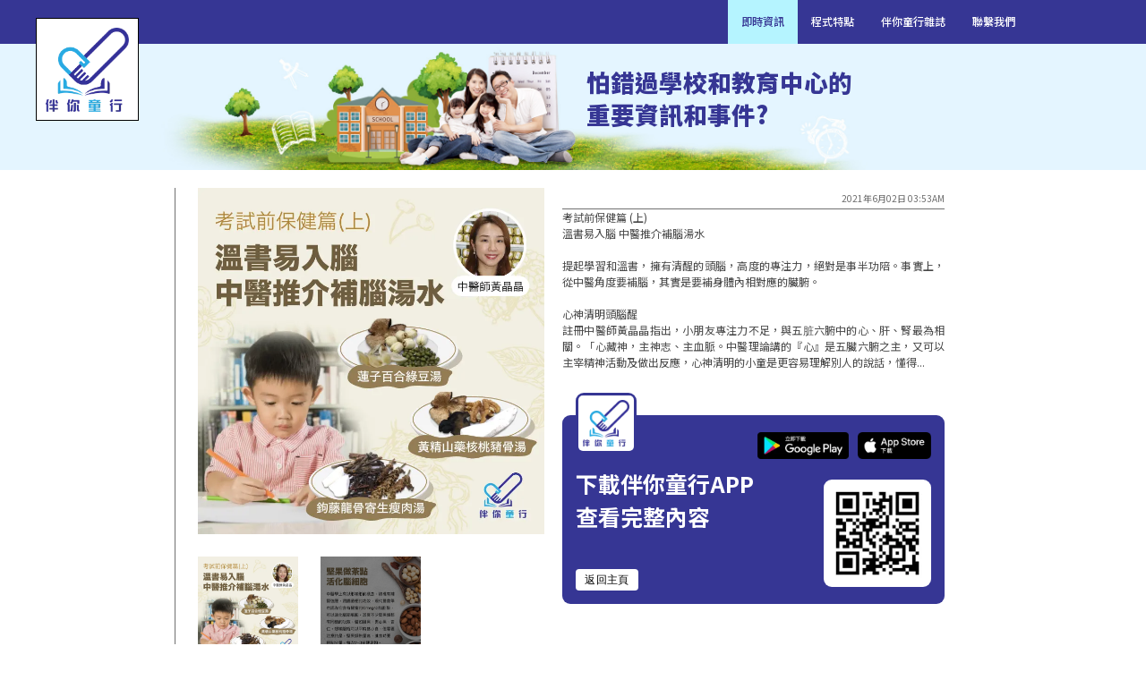

--- FILE ---
content_type: text/html
request_url: https://kidsontrack.hk/post/35899961
body_size: 4106
content:
<!DOCTYPE html><html lang="zh-hk"><head><meta name="viewport" content="width=device-width, initial-scale=1"/><meta charSet="utf-8"/><title>考試前保健篇 (上)
溫書易入腦 中醫推介補腦湯水

提起學... | 伴你童行</title><meta name="description" content="考試前保健篇 (上)
溫書易入腦 中醫推介補腦湯水

提起學習和溫書，擁有清醒的頭腦，高度的專注力，絕對是事半功陪。事實上，從中醫角度要補腦，其實是要補身體內相對應的臟腑。
 
心神清明頭腦醒
註冊中醫師黃晶晶指出，小朋友專注力不足，與五脏六腑中的心、肝、腎最為相關。「心藏神，主神志、主血脈。中醫理論講的『心』是五臟六腑之主，又可以主宰精神活動及做出反應，心神清明的小童是更容易理解別人的說話，懂得"/><meta property="og:type" content="article"/><meta property="og:title" content="考試前保健篇 (上)
溫書易入腦 中醫推介補腦湯水

提起學... | 伴你童行"/><meta property="og:url" content="https://kidsontrack.hk/post/35899961"/><meta property="og:description" content="考試前保健篇 (上)
溫書易入腦 中醫推介補腦湯水

提起學習和溫書，擁有清醒的頭腦，高度的專注力，絕對是事半功陪。事實上，從中醫角度要補腦，其實是要補身體內相對應的臟腑。
 
心神清明頭腦醒
註冊中醫師黃晶晶指出，小朋友專注力不足，與五脏六腑中的心、肝、腎最為相關。「心藏神，主神志、主血脈。中醫理論講的『心』是五臟六腑之主，又可以主宰精神活動及做出反應，心神清明的小童是更容易理解別人的說話，懂得"/><meta property="og:image"/><meta property="fb:app_id" content="406770860282769"/><meta property="al:ios:url" content="kot://post/35899961"/><meta property="al:ios:app_store_id" content="1525688803"/><meta property="al:ios:app_name" content="伴你童行"/><meta property="al:android:url" content="kot://post/35899961"/><meta property="al:android:package" content="innovthoughts.kidsontrack"/><meta property="al:android:app_name" content="伴你童行"/><meta property="og:site_name" content="伴你童行"/><link rel="canonical" href="https://kidsontrack.hk/post/35899961"/><meta name="next-head-count" content="18"/><meta charSet="utf-8"/><link rel="icon" href="/favicon.ico"/><meta name="theme-color" content="#000000"/><meta name="description" content="伴你童行"/><link rel="apple-touch-icon" href="/logo192.png"/><link rel="preload" href="/_next/static/css/8234739c5d9b0ccc.css" as="style"/><link rel="stylesheet" href="/_next/static/css/8234739c5d9b0ccc.css" data-n-g=""/><noscript data-n-css=""></noscript><script defer="" nomodule="" src="/_next/static/chunks/polyfills-c67a75d1b6f99dc8.js"></script><script src="/_next/static/chunks/webpack-1ac8f5e5a2c72089.js" defer=""></script><script src="/_next/static/chunks/framework-5f4595e5518b5600.js" defer=""></script><script src="/_next/static/chunks/main-9ef9c36412e3c058.js" defer=""></script><script src="/_next/static/chunks/pages/_app-cd343dd6e5af322d.js" defer=""></script><script src="/_next/static/chunks/75fc9c18-8a887c49b3994da9.js" defer=""></script><script src="/_next/static/chunks/379-ec95049786473675.js" defer=""></script><script src="/_next/static/chunks/664-7fefc775187e4541.js" defer=""></script><script src="/_next/static/chunks/316-17a1d33db4dfb488.js" defer=""></script><script src="/_next/static/chunks/819-f19cb917c376629b.js" defer=""></script><script src="/_next/static/chunks/pages/post/%5Bid%5D-b7468f544a5f9eee.js" defer=""></script><script src="/_next/static/T0AJXUab3PAJ4jgS1c3DH/_buildManifest.js" defer=""></script><script src="/_next/static/T0AJXUab3PAJ4jgS1c3DH/_ssgManifest.js" defer=""></script></head><body><div id="__next" data-reactroot=""><div class="Toastify"></div><div class="id__RootContainer-sc-3gjfcs-0 iDwCBr"><div style="background-color:#363694" class="TopNavigationBar__NavbarContainer-sc-1iug8w0-2 kYkvHv"><div class="TopNavigationBar__NavbarLeftContainer-sc-1iug8w0-3 hnniPq"><div class="TopNavigationBar__Logo-sc-1iug8w0-0 edfATF"><a href="/post"><span style="box-sizing:border-box;display:block;overflow:hidden;width:initial;height:initial;background:none;opacity:1;border:0;margin:0;padding:0;position:relative"><span style="box-sizing:border-box;display:block;width:initial;height:initial;background:none;opacity:1;border:0;margin:0;padding:0;padding-top:101.37457044673539%"></span><img alt="伴你童行" src="[data-uri]" decoding="async" data-nimg="responsive" style="position:absolute;top:0;left:0;bottom:0;right:0;box-sizing:border-box;padding:0;border:none;margin:auto;display:block;width:0;height:0;min-width:100%;max-width:100%;min-height:100%;max-height:100%;object-fit:contain"/><noscript><img alt="伴你童行" sizes="100vw" srcSet="/_next/image?url=%2F_next%2Fstatic%2Fmedia%2Fheader_logo%402x.d58dcb53.png&amp;w=640&amp;q=75 640w, /_next/image?url=%2F_next%2Fstatic%2Fmedia%2Fheader_logo%402x.d58dcb53.png&amp;w=750&amp;q=75 750w, /_next/image?url=%2F_next%2Fstatic%2Fmedia%2Fheader_logo%402x.d58dcb53.png&amp;w=828&amp;q=75 828w, /_next/image?url=%2F_next%2Fstatic%2Fmedia%2Fheader_logo%402x.d58dcb53.png&amp;w=1080&amp;q=75 1080w, /_next/image?url=%2F_next%2Fstatic%2Fmedia%2Fheader_logo%402x.d58dcb53.png&amp;w=1200&amp;q=75 1200w, /_next/image?url=%2F_next%2Fstatic%2Fmedia%2Fheader_logo%402x.d58dcb53.png&amp;w=1920&amp;q=75 1920w, /_next/image?url=%2F_next%2Fstatic%2Fmedia%2Fheader_logo%402x.d58dcb53.png&amp;w=2048&amp;q=75 2048w, /_next/image?url=%2F_next%2Fstatic%2Fmedia%2Fheader_logo%402x.d58dcb53.png&amp;w=3840&amp;q=75 3840w" src="/_next/image?url=%2F_next%2Fstatic%2Fmedia%2Fheader_logo%402x.d58dcb53.png&amp;w=3840&amp;q=75" decoding="async" data-nimg="responsive" style="position:absolute;top:0;left:0;bottom:0;right:0;box-sizing:border-box;padding:0;border:none;margin:auto;display:block;width:0;height:0;min-width:100%;max-width:100%;min-height:100%;max-height:100%;object-fit:contain" loading="lazy"/></noscript></span></a></div><div class="TopNavigationBar__MobileLogo-sc-1iug8w0-1 iBcjVL"><span style="box-sizing:border-box;display:inline-block;overflow:hidden;width:66px;height:60px;background:none;opacity:1;border:0;margin:0;padding:0;position:relative"><img alt="伴你童行" src="[data-uri]" decoding="async" data-nimg="fixed" style="position:absolute;top:0;left:0;bottom:0;right:0;box-sizing:border-box;padding:0;border:none;margin:auto;display:block;width:0;height:0;min-width:100%;max-width:100%;min-height:100%;max-height:100%;object-fit:contain"/><noscript><img alt="伴你童行" srcSet="/_next/image?url=%2F_next%2Fstatic%2Fmedia%2Fmobile_logo_white.4295e29f.png&amp;w=96&amp;q=75 1x, /_next/image?url=%2F_next%2Fstatic%2Fmedia%2Fmobile_logo_white.4295e29f.png&amp;w=256&amp;q=75 2x" src="/_next/image?url=%2F_next%2Fstatic%2Fmedia%2Fmobile_logo_white.4295e29f.png&amp;w=256&amp;q=75" decoding="async" data-nimg="fixed" style="position:absolute;top:0;left:0;bottom:0;right:0;box-sizing:border-box;padding:0;border:none;margin:auto;display:block;width:0;height:0;min-width:100%;max-width:100%;min-height:100%;max-height:100%;object-fit:contain" loading="lazy"/></noscript></span></div></div><div class="TopNavigationBar__NavbarRightContainer-sc-1iug8w0-4 juOLRa"><div class="TopNavigationBar__IconButtonContainer-sc-1iug8w0-8 gGDyuw"><button class="MuiButtonBase-root MuiIconButton-root" tabindex="0" type="button" aria-label="選單" style="padding:20px;color:#ffffff"><span class="MuiIconButton-label"><svg class="MuiSvgIcon-root" focusable="false" viewBox="0 0 24 24" aria-hidden="true" style="height:20px"><path d="M3 18h18v-2H3v2zm0-5h18v-2H3v2zm0-7v2h18V6H3z"></path></svg></span></button></div><div class="TopNavigationBar__NavbarItemsContainer-sc-1iug8w0-5 bBvsmL"><a style="text-decoration:none;padding:10px 15px 10px 15px;background-color:#b5f4ff" href="/post"><div style="color:#363694" class="TopNavigationBar__NavbarItem-sc-1iug8w0-7 iTAsst">即時資訊</div></a><a style="text-decoration:none;padding:10px 15px 10px 15px" href="/download"><div class="TopNavigationBar__NavbarItem-sc-1iug8w0-7 iTAsst">程式特點</div></a><a style="text-decoration:none;padding:10px 15px 10px 15px" href="/magazine"><div style="color:#ffffff" class="TopNavigationBar__NavbarItem-sc-1iug8w0-7 iTAsst">伴你童行雜誌</div></a><a style="text-decoration:none;padding:10px 15px 10px 15px" href="/download"><div class="TopNavigationBar__NavbarItem-sc-1iug8w0-7 iTAsst">聯繫我們</div></a></div><div class="TopNavigationBar__MobileNavbarItemsContainer-sc-1iug8w0-6 gPahjq"><a style="text-decoration:none" href="/download"><div class="TopNavigationBar__NavbarItem-sc-1iug8w0-7 iTAsst">程式特點</div></a><a style="text-decoration:none" href="/magazine"><div class="TopNavigationBar__NavbarItem-sc-1iug8w0-7 iTAsst">伴你童行雜誌</div></a><a style="text-decoration:none" href="/download"><div class="TopNavigationBar__NavbarItem-sc-1iug8w0-7 iTAsst">聯繫我們</div></a></div></div></div><div class="id__IntroContainer-sc-3gjfcs-10 bCAoRI"><div class="id__IntroBackground-sc-3gjfcs-11 kLemqI"><span style="box-sizing:border-box;display:block;overflow:hidden;width:initial;height:initial;background:none;opacity:1;border:0;margin:0;padding:0;position:relative"><span style="box-sizing:border-box;display:block;width:initial;height:initial;background:none;opacity:1;border:0;margin:0;padding:0;padding-top:10.980966325036604%"></span><img alt="伴你童行" src="[data-uri]" decoding="async" data-nimg="responsive" style="position:absolute;top:0;left:0;bottom:0;right:0;box-sizing:border-box;padding:0;border:none;margin:auto;display:block;width:0;height:0;min-width:100%;max-width:100%;min-height:100%;max-height:100%;object-fit:contain"/><noscript><img alt="伴你童行" sizes="100vw" srcSet="/_next/image?url=%2F_next%2Fstatic%2Fmedia%2Fkot_post_banner%402x.3f5e9f67.jpg&amp;w=640&amp;q=75 640w, /_next/image?url=%2F_next%2Fstatic%2Fmedia%2Fkot_post_banner%402x.3f5e9f67.jpg&amp;w=750&amp;q=75 750w, /_next/image?url=%2F_next%2Fstatic%2Fmedia%2Fkot_post_banner%402x.3f5e9f67.jpg&amp;w=828&amp;q=75 828w, /_next/image?url=%2F_next%2Fstatic%2Fmedia%2Fkot_post_banner%402x.3f5e9f67.jpg&amp;w=1080&amp;q=75 1080w, /_next/image?url=%2F_next%2Fstatic%2Fmedia%2Fkot_post_banner%402x.3f5e9f67.jpg&amp;w=1200&amp;q=75 1200w, /_next/image?url=%2F_next%2Fstatic%2Fmedia%2Fkot_post_banner%402x.3f5e9f67.jpg&amp;w=1920&amp;q=75 1920w, /_next/image?url=%2F_next%2Fstatic%2Fmedia%2Fkot_post_banner%402x.3f5e9f67.jpg&amp;w=2048&amp;q=75 2048w, /_next/image?url=%2F_next%2Fstatic%2Fmedia%2Fkot_post_banner%402x.3f5e9f67.jpg&amp;w=3840&amp;q=75 3840w" src="/_next/image?url=%2F_next%2Fstatic%2Fmedia%2Fkot_post_banner%402x.3f5e9f67.jpg&amp;w=3840&amp;q=75" decoding="async" data-nimg="responsive" style="position:absolute;top:0;left:0;bottom:0;right:0;box-sizing:border-box;padding:0;border:none;margin:auto;display:block;width:0;height:0;min-width:100%;max-width:100%;min-height:100%;max-height:100%;object-fit:contain" loading="lazy"/></noscript></span></div><div class="id__IntroContentContainer-sc-3gjfcs-14 iVBrQx"><div class="id__IntroTitleText-sc-3gjfcs-15 inzXCx"><div>怕錯過學校和教育中心的</div>
<div>重要資訊和事件?</div></div></div></div><div class="id__MobileIntroContainer-sc-3gjfcs-12 fyleeV"><div class="id__MobileIntroBackground-sc-3gjfcs-13 glbpZL"><span style="box-sizing:border-box;display:block;overflow:hidden;width:initial;height:initial;background:none;opacity:1;border:0;margin:0;padding:0;position:relative"><span style="box-sizing:border-box;display:block;width:initial;height:initial;background:none;opacity:1;border:0;margin:0;padding:0;padding-top:22.587268993839835%"></span><img alt="伴你童行" src="[data-uri]" decoding="async" data-nimg="responsive" style="position:absolute;top:0;left:0;bottom:0;right:0;box-sizing:border-box;padding:0;border:none;margin:auto;display:block;width:0;height:0;min-width:100%;max-width:100%;min-height:100%;max-height:100%;object-fit:contain"/><noscript><img alt="伴你童行" sizes="100vw" srcSet="/_next/image?url=%2F_next%2Fstatic%2Fmedia%2Fmobile_web_banner.75d136d8.jpg&amp;w=640&amp;q=75 640w, /_next/image?url=%2F_next%2Fstatic%2Fmedia%2Fmobile_web_banner.75d136d8.jpg&amp;w=750&amp;q=75 750w, /_next/image?url=%2F_next%2Fstatic%2Fmedia%2Fmobile_web_banner.75d136d8.jpg&amp;w=828&amp;q=75 828w, /_next/image?url=%2F_next%2Fstatic%2Fmedia%2Fmobile_web_banner.75d136d8.jpg&amp;w=1080&amp;q=75 1080w, /_next/image?url=%2F_next%2Fstatic%2Fmedia%2Fmobile_web_banner.75d136d8.jpg&amp;w=1200&amp;q=75 1200w, /_next/image?url=%2F_next%2Fstatic%2Fmedia%2Fmobile_web_banner.75d136d8.jpg&amp;w=1920&amp;q=75 1920w, /_next/image?url=%2F_next%2Fstatic%2Fmedia%2Fmobile_web_banner.75d136d8.jpg&amp;w=2048&amp;q=75 2048w, /_next/image?url=%2F_next%2Fstatic%2Fmedia%2Fmobile_web_banner.75d136d8.jpg&amp;w=3840&amp;q=75 3840w" src="/_next/image?url=%2F_next%2Fstatic%2Fmedia%2Fmobile_web_banner.75d136d8.jpg&amp;w=3840&amp;q=75" decoding="async" data-nimg="responsive" style="position:absolute;top:0;left:0;bottom:0;right:0;box-sizing:border-box;padding:0;border:none;margin:auto;display:block;width:0;height:0;min-width:100%;max-width:100%;min-height:100%;max-height:100%;object-fit:contain" loading="lazy"/></noscript></span></div><div class="id__IntroContentContainer-sc-3gjfcs-14 iVBrQx"><div class="id__IntroTitleText-sc-3gjfcs-15 inzXCx"><div>怕錯過學校和教育中心的</div>
<div>重要資訊和事件?</div></div></div></div><div class="id__DetailContainer-sc-3gjfcs-1 CvAfU"><div class="id__ImageContainer-sc-3gjfcs-2 bCXXIR"></div><div class="id__DetailsSubContainer-sc-3gjfcs-7 fnJgCg"><div class="id__TimeContainer-sc-3gjfcs-8 hYwYOe">2021年6月02日 03:53AM</div><div class="id__UnderLine-sc-3gjfcs-6 gsDyjy"></div><div class="id__ContentContainer-sc-3gjfcs-9 bgZqDF">考試前保健篇 (上)
溫書易入腦 中醫推介補腦湯水

提起學習和溫書，擁有清醒的頭腦，高度的專注力，絕對是事半功陪。事實上，從中醫角度要補腦，其實是要補身體內相對應的臟腑。
 
心神清明頭腦醒
註冊中醫師黃晶晶指出，小朋友專注力不足，與五脏六腑中的心、肝、腎最為相關。「心藏神，主神志、主血脈。中醫理論講的『心』是五臟六腑之主，又可以主宰精神活動及做出反應，心神清明的小童是更容易理解別人的說話，懂得...</div><div class="id__QRCodeSectionBar-sc-3gjfcs-19 jkjgAw"><div style="width:55%;display:flex;flex-direction:column;align-items:flex-start;justify-content:initial"><div class="id__Logo-sc-3gjfcs-20 bRMDcC"><div style="margin:3px;padding:5px;background-color:#ffffff;border-radius:5px;height:52px;width:52px"><span style="box-sizing:border-box;display:block;overflow:hidden;width:initial;height:initial;background:none;opacity:1;border:0;margin:0;padding:0;position:relative"><span style="box-sizing:border-box;display:block;width:initial;height:initial;background:none;opacity:1;border:0;margin:0;padding:0;padding-top:101.16731517509727%"></span><img alt="伴你童行" src="[data-uri]" decoding="async" data-nimg="responsive" style="position:absolute;top:0;left:0;bottom:0;right:0;box-sizing:border-box;padding:0;border:none;margin:auto;display:block;width:0;height:0;min-width:100%;max-width:100%;min-height:100%;max-height:100%;object-fit:contain"/><noscript><img alt="伴你童行" sizes="100vw" srcSet="/_next/image?url=%2F_next%2Fstatic%2Fmedia%2Ffooter_logo%402x.42e6a558.png&amp;w=640&amp;q=75 640w, /_next/image?url=%2F_next%2Fstatic%2Fmedia%2Ffooter_logo%402x.42e6a558.png&amp;w=750&amp;q=75 750w, /_next/image?url=%2F_next%2Fstatic%2Fmedia%2Ffooter_logo%402x.42e6a558.png&amp;w=828&amp;q=75 828w, /_next/image?url=%2F_next%2Fstatic%2Fmedia%2Ffooter_logo%402x.42e6a558.png&amp;w=1080&amp;q=75 1080w, /_next/image?url=%2F_next%2Fstatic%2Fmedia%2Ffooter_logo%402x.42e6a558.png&amp;w=1200&amp;q=75 1200w, /_next/image?url=%2F_next%2Fstatic%2Fmedia%2Ffooter_logo%402x.42e6a558.png&amp;w=1920&amp;q=75 1920w, /_next/image?url=%2F_next%2Fstatic%2Fmedia%2Ffooter_logo%402x.42e6a558.png&amp;w=2048&amp;q=75 2048w, /_next/image?url=%2F_next%2Fstatic%2Fmedia%2Ffooter_logo%402x.42e6a558.png&amp;w=3840&amp;q=75 3840w" src="/_next/image?url=%2F_next%2Fstatic%2Fmedia%2Ffooter_logo%402x.42e6a558.png&amp;w=3840&amp;q=75" decoding="async" data-nimg="responsive" style="position:absolute;top:0;left:0;bottom:0;right:0;box-sizing:border-box;padding:0;border:none;margin:auto;display:block;width:0;height:0;min-width:100%;max-width:100%;min-height:100%;max-height:100%;object-fit:contain" loading="lazy"/></noscript></span></div></div><div style="font-size:25px;line-height:37px;color:white;text-align:left;font-weight:bold;margin-top:15px">下載伴你童行APP查看完整內容</div><a class="MuiButtonBase-root MuiButton-root MuiButton-text" tabindex="0" aria-disabled="false" style="width:70px;height:24px;margin-top:40px;text-align:center;border-color:#707070;border-width:1px;background-color:#ffffff" href="/"><span class="MuiButton-label"><div style="font-size:12px;line-height:18px;color:black;text-align:center">返回主頁</div></span></a></div><div class="id__RightFooter-sc-3gjfcs-16 jiAohy"><div class="id__AppDownloadContainer-sc-3gjfcs-17 fBqTNz"><div class="id__AppDownload-sc-3gjfcs-18 jQnwpa"><a target="_blank" rel="noopener noreferrer" style="margin-right:10px;width:102px;height:30px" href="https://play.google.com/store/apps/details?id=innovthoughts.kidsontrack"><span style="box-sizing:border-box;display:block;overflow:hidden;width:initial;height:initial;background:none;opacity:1;border:0;margin:0;padding:0;position:relative"><span style="box-sizing:border-box;display:block;width:initial;height:initial;background:none;opacity:1;border:0;margin:0;padding:0;padding-top:29.629629629629626%"></span><img alt="伴你童行" src="[data-uri]" decoding="async" data-nimg="responsive" style="position:absolute;top:0;left:0;bottom:0;right:0;box-sizing:border-box;padding:0;border:none;margin:auto;display:block;width:0;height:0;min-width:100%;max-width:100%;min-height:100%;max-height:100%;object-fit:contain"/><noscript><img alt="伴你童行" sizes="100vw" srcSet="/_next/image?url=%2F_next%2Fstatic%2Fmedia%2Fplay_footer_appicon%402x.80afcac4.png&amp;w=640&amp;q=75 640w, /_next/image?url=%2F_next%2Fstatic%2Fmedia%2Fplay_footer_appicon%402x.80afcac4.png&amp;w=750&amp;q=75 750w, /_next/image?url=%2F_next%2Fstatic%2Fmedia%2Fplay_footer_appicon%402x.80afcac4.png&amp;w=828&amp;q=75 828w, /_next/image?url=%2F_next%2Fstatic%2Fmedia%2Fplay_footer_appicon%402x.80afcac4.png&amp;w=1080&amp;q=75 1080w, /_next/image?url=%2F_next%2Fstatic%2Fmedia%2Fplay_footer_appicon%402x.80afcac4.png&amp;w=1200&amp;q=75 1200w, /_next/image?url=%2F_next%2Fstatic%2Fmedia%2Fplay_footer_appicon%402x.80afcac4.png&amp;w=1920&amp;q=75 1920w, /_next/image?url=%2F_next%2Fstatic%2Fmedia%2Fplay_footer_appicon%402x.80afcac4.png&amp;w=2048&amp;q=75 2048w, /_next/image?url=%2F_next%2Fstatic%2Fmedia%2Fplay_footer_appicon%402x.80afcac4.png&amp;w=3840&amp;q=75 3840w" src="/_next/image?url=%2F_next%2Fstatic%2Fmedia%2Fplay_footer_appicon%402x.80afcac4.png&amp;w=3840&amp;q=75" decoding="async" data-nimg="responsive" style="position:absolute;top:0;left:0;bottom:0;right:0;box-sizing:border-box;padding:0;border:none;margin:auto;display:block;width:0;height:0;min-width:100%;max-width:100%;min-height:100%;max-height:100%;object-fit:contain" loading="lazy"/></noscript></span></a></div><div class="id__AppDownload-sc-3gjfcs-18 jQnwpa"><a target="_blank" rel="noopener noreferrer" style="width:82px;height:30px" href="https://itunes.apple.com/app/id1525688803"><span style="box-sizing:border-box;display:block;overflow:hidden;width:initial;height:initial;background:none;opacity:1;border:0;margin:0;padding:0;position:relative"><span style="box-sizing:border-box;display:block;width:initial;height:initial;background:none;opacity:1;border:0;margin:0;padding:0;padding-top:36.69724770642202%"></span><img alt="伴你童行" src="[data-uri]" decoding="async" data-nimg="responsive" style="position:absolute;top:0;left:0;bottom:0;right:0;box-sizing:border-box;padding:0;border:none;margin:auto;display:block;width:0;height:0;min-width:100%;max-width:100%;min-height:100%;max-height:100%;object-fit:contain"/><noscript><img alt="伴你童行" sizes="100vw" srcSet="/_next/image?url=%2F_next%2Fstatic%2Fmedia%2Fos_footer_appicon%402x.75cf5002.png&amp;w=640&amp;q=75 640w, /_next/image?url=%2F_next%2Fstatic%2Fmedia%2Fos_footer_appicon%402x.75cf5002.png&amp;w=750&amp;q=75 750w, /_next/image?url=%2F_next%2Fstatic%2Fmedia%2Fos_footer_appicon%402x.75cf5002.png&amp;w=828&amp;q=75 828w, /_next/image?url=%2F_next%2Fstatic%2Fmedia%2Fos_footer_appicon%402x.75cf5002.png&amp;w=1080&amp;q=75 1080w, /_next/image?url=%2F_next%2Fstatic%2Fmedia%2Fos_footer_appicon%402x.75cf5002.png&amp;w=1200&amp;q=75 1200w, /_next/image?url=%2F_next%2Fstatic%2Fmedia%2Fos_footer_appicon%402x.75cf5002.png&amp;w=1920&amp;q=75 1920w, /_next/image?url=%2F_next%2Fstatic%2Fmedia%2Fos_footer_appicon%402x.75cf5002.png&amp;w=2048&amp;q=75 2048w, /_next/image?url=%2F_next%2Fstatic%2Fmedia%2Fos_footer_appicon%402x.75cf5002.png&amp;w=3840&amp;q=75 3840w" src="/_next/image?url=%2F_next%2Fstatic%2Fmedia%2Fos_footer_appicon%402x.75cf5002.png&amp;w=3840&amp;q=75" decoding="async" data-nimg="responsive" style="position:absolute;top:0;left:0;bottom:0;right:0;box-sizing:border-box;padding:0;border:none;margin:auto;display:block;width:0;height:0;min-width:100%;max-width:100%;min-height:100%;max-height:100%;object-fit:contain" loading="lazy"/></noscript></span></a></div></div><div class="id__QRCodeContainer-sc-3gjfcs-21 cGWOxJ"><span style="box-sizing:border-box;display:inline-block;overflow:hidden;width:100px;height:100px;background:none;opacity:1;border:0;margin:0;padding:0;position:relative"><img alt="伴你童行" src="[data-uri]" decoding="async" data-nimg="fixed" style="position:absolute;top:0;left:0;bottom:0;right:0;box-sizing:border-box;padding:0;border:none;margin:auto;display:block;width:0;height:0;min-width:100%;max-width:100%;min-height:100%;max-height:100%;object-fit:contain"/><noscript><img alt="伴你童行" srcSet="/_next/image?url=%2F_next%2Fstatic%2Fmedia%2Fqr_code_app.2753841a.png&amp;w=128&amp;q=75 1x, /_next/image?url=%2F_next%2Fstatic%2Fmedia%2Fqr_code_app.2753841a.png&amp;w=256&amp;q=75 2x" src="/_next/image?url=%2F_next%2Fstatic%2Fmedia%2Fqr_code_app.2753841a.png&amp;w=256&amp;q=75" decoding="async" data-nimg="fixed" style="position:absolute;top:0;left:0;bottom:0;right:0;box-sizing:border-box;padding:0;border:none;margin:auto;display:block;width:0;height:0;min-width:100%;max-width:100%;min-height:100%;max-height:100%;object-fit:contain" loading="lazy"/></noscript></span></div></div></div></div></div></div></div><script id="__NEXT_DATA__" type="application/json">{"props":{"pageProps":{"post":{"id":"35899961","time":"2021-06-02T03:53:53.978Z","imageUrl":["https://stream-cloud-uploads.imgix.net/106737/images/8a6b830d-d6be-4df7-b5cb-48d5e3cff807.9A4C35F0-1E19-4616-8EB0-6E5D377587EB.png?ro=0\u0026s=bad1158f3ddd0189610cc5aa89bf7f1f","https://stream-cloud-uploads.imgix.net/106737/images/4321a0da-b4d0-4e6e-8b15-5becd97237d0.DAEF438B-2EED-4590-8D25-2ECF9A77C520.png?ro=0\u0026s=4b87003ebaa0d4ab3e3242ef4fec5918"],"text":"考試前保健篇 (上)\n溫書易入腦 中醫推介補腦湯水\n\n提起學習和溫書，擁有清醒的頭腦，高度的專注力，絕對是事半功陪。事實上，從中醫角度要補腦，其實是要補身體內相對應的臟腑。\n \n心神清明頭腦醒\n註冊中醫師黃晶晶指出，小朋友專注力不足，與五脏六腑中的心、肝、腎最為相關。「心藏神，主神志、主血脈。中醫理論講的『心』是五臟六腑之主，又可以主宰精神活動及做出反應，心神清明的小童是更容易理解別人的說話，懂得","url":"https://kidsontrack.hk/post/35899961","customSchemeUrl":"kot://post/35899961"}},"__N_SSG":true},"page":"/post/[id]","query":{"id":"35899961"},"buildId":"T0AJXUab3PAJ4jgS1c3DH","runtimeConfig":{},"isFallback":false,"gsp":true,"scriptLoader":[]}</script></body></html>

--- FILE ---
content_type: application/javascript
request_url: https://kidsontrack.hk/_next/static/chunks/283-b8f8b4e6b9b70536.js
body_size: 3658
content:
"use strict";(self.webpackChunk_N_E=self.webpackChunk_N_E||[]).push([[283],{8533:function(e,t,o){var n=o(7294),r=function(e,t){return r=Object.setPrototypeOf||{__proto__:[]}instanceof Array&&function(e,t){e.__proto__=t}||function(e,t){for(var o in t)t.hasOwnProperty(o)&&(e[o]=t[o])},r(e,t)};var s=function(){return s=Object.assign||function(e){for(var t,o=1,n=arguments.length;o<n;o++)for(var r in t=arguments[o])Object.prototype.hasOwnProperty.call(t,r)&&(e[r]=t[r]);return e},s.apply(this,arguments)};var i="Pixel",l="Percent",a={unit:l,value:.8};function c(e){return"number"===typeof e?{unit:l,value:100*e}:"string"===typeof e?e.match(/^(\d*(\.\d+)?)px$/)?{unit:i,value:parseFloat(e)}:e.match(/^(\d*(\.\d+)?)%$/)?{unit:l,value:parseFloat(e)}:(console.warn('scrollThreshold format is invalid. Valid formats: "120px", "50%"...'),a):(console.warn("scrollThreshold should be string or number"),a)}var u=function(e){function t(t){var o=e.call(this,t)||this;return o.lastScrollTop=0,o.actionTriggered=!1,o.startY=0,o.currentY=0,o.dragging=!1,o.maxPullDownDistance=0,o.getScrollableTarget=function(){return o.props.scrollableTarget instanceof HTMLElement?o.props.scrollableTarget:"string"===typeof o.props.scrollableTarget?document.getElementById(o.props.scrollableTarget):(null===o.props.scrollableTarget&&console.warn("You are trying to pass scrollableTarget but it is null. This might\n        happen because the element may not have been added to DOM yet.\n        See https://github.com/ankeetmaini/react-infinite-scroll-component/issues/59 for more info.\n      "),null)},o.onStart=function(e){o.lastScrollTop||(o.dragging=!0,e instanceof MouseEvent?o.startY=e.pageY:e instanceof TouchEvent&&(o.startY=e.touches[0].pageY),o.currentY=o.startY,o._infScroll&&(o._infScroll.style.willChange="transform",o._infScroll.style.transition="transform 0.2s cubic-bezier(0,0,0.31,1)"))},o.onMove=function(e){o.dragging&&(e instanceof MouseEvent?o.currentY=e.pageY:e instanceof TouchEvent&&(o.currentY=e.touches[0].pageY),o.currentY<o.startY||(o.currentY-o.startY>=Number(o.props.pullDownToRefreshThreshold)&&o.setState({pullToRefreshThresholdBreached:!0}),o.currentY-o.startY>1.5*o.maxPullDownDistance||o._infScroll&&(o._infScroll.style.overflow="visible",o._infScroll.style.transform="translate3d(0px, "+(o.currentY-o.startY)+"px, 0px)")))},o.onEnd=function(){o.startY=0,o.currentY=0,o.dragging=!1,o.state.pullToRefreshThresholdBreached&&(o.props.refreshFunction&&o.props.refreshFunction(),o.setState({pullToRefreshThresholdBreached:!1})),requestAnimationFrame((function(){o._infScroll&&(o._infScroll.style.overflow="auto",o._infScroll.style.transform="none",o._infScroll.style.willChange="unset")}))},o.onScrollListener=function(e){"function"===typeof o.props.onScroll&&setTimeout((function(){return o.props.onScroll&&o.props.onScroll(e)}),0);var t=o.props.height||o._scrollableNode?e.target:document.documentElement.scrollTop?document.documentElement:document.body;o.actionTriggered||((o.props.inverse?o.isElementAtTop(t,o.props.scrollThreshold):o.isElementAtBottom(t,o.props.scrollThreshold))&&o.props.hasMore&&(o.actionTriggered=!0,o.setState({showLoader:!0}),o.props.next&&o.props.next()),o.lastScrollTop=t.scrollTop)},o.state={showLoader:!1,pullToRefreshThresholdBreached:!1,prevDataLength:t.dataLength},o.throttledOnScrollListener=function(e,t,o,n){var r,s=!1,i=0;function l(){r&&clearTimeout(r)}function a(){var a=this,c=Date.now()-i,u=arguments;function h(){i=Date.now(),o.apply(a,u)}function p(){r=void 0}s||(n&&!r&&h(),l(),void 0===n&&c>e?h():!0!==t&&(r=setTimeout(n?p:h,void 0===n?e-c:e)))}return"boolean"!==typeof t&&(n=o,o=t,t=void 0),a.cancel=function(){l(),s=!0},a}(150,o.onScrollListener).bind(o),o.onStart=o.onStart.bind(o),o.onMove=o.onMove.bind(o),o.onEnd=o.onEnd.bind(o),o}return function(e,t){function o(){this.constructor=e}r(e,t),e.prototype=null===t?Object.create(t):(o.prototype=t.prototype,new o)}(t,e),t.prototype.componentDidMount=function(){if("undefined"===typeof this.props.dataLength)throw new Error('mandatory prop "dataLength" is missing. The prop is needed when loading more content. Check README.md for usage');if(this._scrollableNode=this.getScrollableTarget(),this.el=this.props.height?this._infScroll:this._scrollableNode||window,this.el&&this.el.addEventListener("scroll",this.throttledOnScrollListener),"number"===typeof this.props.initialScrollY&&this.el&&this.el instanceof HTMLElement&&this.el.scrollHeight>this.props.initialScrollY&&this.el.scrollTo(0,this.props.initialScrollY),this.props.pullDownToRefresh&&this.el&&(this.el.addEventListener("touchstart",this.onStart),this.el.addEventListener("touchmove",this.onMove),this.el.addEventListener("touchend",this.onEnd),this.el.addEventListener("mousedown",this.onStart),this.el.addEventListener("mousemove",this.onMove),this.el.addEventListener("mouseup",this.onEnd),this.maxPullDownDistance=this._pullDown&&this._pullDown.firstChild&&this._pullDown.firstChild.getBoundingClientRect().height||0,this.forceUpdate(),"function"!==typeof this.props.refreshFunction))throw new Error('Mandatory prop "refreshFunction" missing.\n          Pull Down To Refresh functionality will not work\n          as expected. Check README.md for usage\'')},t.prototype.componentWillUnmount=function(){this.el&&(this.el.removeEventListener("scroll",this.throttledOnScrollListener),this.props.pullDownToRefresh&&(this.el.removeEventListener("touchstart",this.onStart),this.el.removeEventListener("touchmove",this.onMove),this.el.removeEventListener("touchend",this.onEnd),this.el.removeEventListener("mousedown",this.onStart),this.el.removeEventListener("mousemove",this.onMove),this.el.removeEventListener("mouseup",this.onEnd)))},t.prototype.componentDidUpdate=function(e){this.props.dataLength!==e.dataLength&&(this.actionTriggered=!1,this.setState({showLoader:!1}))},t.getDerivedStateFromProps=function(e,t){return e.dataLength!==t.prevDataLength?s(s({},t),{prevDataLength:e.dataLength}):null},t.prototype.isElementAtTop=function(e,t){void 0===t&&(t=.8);var o=e===document.body||e===document.documentElement?window.screen.availHeight:e.clientHeight,n=c(t);return n.unit===i?e.scrollTop<=n.value+o-e.scrollHeight+1:e.scrollTop<=n.value/100+o-e.scrollHeight+1},t.prototype.isElementAtBottom=function(e,t){void 0===t&&(t=.8);var o=e===document.body||e===document.documentElement?window.screen.availHeight:e.clientHeight,n=c(t);return n.unit===i?e.scrollTop+o>=e.scrollHeight-n.value:e.scrollTop+o>=n.value/100*e.scrollHeight},t.prototype.render=function(){var e=this,t=s({height:this.props.height||"auto",overflow:"auto",WebkitOverflowScrolling:"touch"},this.props.style),o=this.props.hasChildren||!!(this.props.children&&this.props.children instanceof Array&&this.props.children.length),r=this.props.pullDownToRefresh&&this.props.height?{overflow:"auto"}:{};return n.createElement("div",{style:r,className:"infinite-scroll-component__outerdiv"},n.createElement("div",{className:"infinite-scroll-component "+(this.props.className||""),ref:function(t){return e._infScroll=t},style:t},this.props.pullDownToRefresh&&n.createElement("div",{style:{position:"relative"},ref:function(t){return e._pullDown=t}},n.createElement("div",{style:{position:"absolute",left:0,right:0,top:-1*this.maxPullDownDistance}},this.state.pullToRefreshThresholdBreached?this.props.releaseToRefreshContent:this.props.pullDownToRefreshContent)),this.props.children,!this.state.showLoader&&!o&&this.props.hasMore&&this.props.loader,this.state.showLoader&&this.props.hasMore&&this.props.loader,!this.props.hasMore&&this.props.endMessage))},t}(n.Component);t.Z=u},2777:function(e,t,o){function n(e,t){if(!(e instanceof t))throw new TypeError("Cannot call a class as a function")}o.d(t,{Z:function(){return n}})},2262:function(e,t,o){function n(e,t){for(var o=0;o<t.length;o++){var n=t[o];n.enumerable=n.enumerable||!1,n.configurable=!0,"value"in n&&(n.writable=!0),Object.defineProperty(e,n.key,n)}}function r(e,t,o){return t&&n(e.prototype,t),o&&n(e,o),e}o.d(t,{Z:function(){return r}})},9632:function(e,t,o){o.d(t,{Z:function(){return s}});var n=o(2587);var r=o(2937);function s(e){return function(e){if(Array.isArray(e))return(0,n.Z)(e)}(e)||function(e){if("undefined"!==typeof Symbol&&null!=e[Symbol.iterator]||null!=e["@@iterator"])return Array.from(e)}(e)||(0,r.Z)(e)||function(){throw new TypeError("Invalid attempt to spread non-iterable instance.\nIn order to be iterable, non-array objects must have a [Symbol.iterator]() method.")}()}},4593:function(e,t,o){o.d(t,{ZP:function(){return u}});var n=o(7294),r=o(5591),s=o(1753),i=o(1688);const l="$inf$",a=Promise.resolve(),c=e=>(0,s.qC)(e?e(0,null):null)[0],u=(0,s.xD)(r.ZP,(e=>(t,o,r)=>{const u=(0,n.useRef)(!1),{cache:h,initialSize:p=1,revalidateAll:d=!1,persistSize:f=!1,revalidateFirstPage:m=!0,revalidateOnMount:v=!1,parallel:g=!1}=r;let y;try{y=c(t),y&&(y=l+y)}catch(M){}const[b,w,T]=(0,s.JN)(h,y),E=(0,n.useCallback)((()=>(0,s.o8)(b()._l)?p:b()._l),[h,y,p]);(0,i.useSyncExternalStore)((0,n.useCallback)((e=>y?T(y,(()=>{e()})):()=>{}),[h,y]),E,E);const S=(0,n.useCallback)((()=>{const e=b()._l;return(0,s.o8)(e)?p:e}),[y,p]),_=(0,n.useRef)(S());(0,s.LI)((()=>{u.current?y&&w({_l:f?_.current:S()}):u.current=!0}),[y,h]);const L=v&&!u.current,D=e(y,(async e=>{const n=b()._i,i=[],l=S(),[a]=(0,s.JN)(h,e),c=a().data,u=[];let p=null;for(let f=0;f<l;++f){const[e,l]=(0,s.qC)(t(f,g?null:p));if(!e)break;const[a,v]=(0,s.JN)(h,e);let y=a().data;const b=d||n||(0,s.o8)(y)||m&&!f&&!(0,s.o8)(c)||L||c&&!(0,s.o8)(c[f])&&!r.compare(c[f],y);if(o&&b){const e=async()=>{y=await o(l),v({data:y,_k:l}),i[f]=y};g?u.push(e):await e()}else i[f]=y;g||(p=y)}return g&&await Promise.all(u.map((e=>e()))),w({_i:s.i_}),i}),r),Y=(0,n.useCallback)((function(e,t){const o="boolean"===typeof t?{revalidate:t}:t||{},n=!1!==o.revalidate;return y?(n&&((0,s.o8)(e)?w({_i:!0}):w({_i:!1})),arguments.length?D.mutate(e,{...o,revalidate:n}):D.mutate()):a}),[y,h]),C=(0,n.useCallback)((e=>{if(!y)return a;const[,o]=(0,s.JN)(h,y);let n;if((0,s.mf)(e)?n=e(S()):"number"==typeof e&&(n=e),"number"!=typeof n)return a;o({_l:n}),_.current=n;const r=[],[i]=(0,s.JN)(h,y);let l=null;for(let a=0;a<n;++a){const[e]=(0,s.qC)(t(a,l)),[o]=(0,s.JN)(h,e),n=e?o().data:s.i_;if((0,s.o8)(n))return Y(i().data);r.push(n),l=n}return Y(r)}),[y,h,Y,S]);return{size:S(),setSize:C,mutate:Y,get data(){return D.data},get error(){return D.error},get isValidating(){return D.isValidating},get isLoading(){return D.isLoading}}}))}}]);

--- FILE ---
content_type: application/javascript
request_url: https://kidsontrack.hk/_next/static/chunks/316-17a1d33db4dfb488.js
body_size: 54757
content:
(self.webpackChunk_N_E=self.webpackChunk_N_E||[]).push([[316],{5318:function(e){e.exports=function(e){return e&&e.__esModule?e:{default:e}},e.exports.__esModule=!0,e.exports.default=e.exports},862:function(e,t,n){var r=n(8).default;function i(e){if("function"!==typeof WeakMap)return null;var t=new WeakMap,n=new WeakMap;return(i=function(e){return e?n:t})(e)}e.exports=function(e,t){if(!t&&e&&e.__esModule)return e;if(null===e||"object"!==r(e)&&"function"!==typeof e)return{default:e};var n=i(t);if(n&&n.has(e))return n.get(e);var o={},a=Object.defineProperty&&Object.getOwnPropertyDescriptor;for(var s in e)if("default"!==s&&Object.prototype.hasOwnProperty.call(e,s)){var l=a?Object.getOwnPropertyDescriptor(e,s):null;l&&(l.get||l.set)?Object.defineProperty(o,s,l):o[s]=e[s]}return o.default=e,n&&n.set(e,o),o},e.exports.__esModule=!0,e.exports.default=e.exports},8:function(e){function t(n){return e.exports=t="function"==typeof Symbol&&"symbol"==typeof Symbol.iterator?function(e){return typeof e}:function(e){return e&&"function"==typeof Symbol&&e.constructor===Symbol&&e!==Symbol.prototype?"symbol":typeof e},e.exports.__esModule=!0,e.exports.default=e.exports,t(n)}e.exports=t,e.exports.__esModule=!0,e.exports.default=e.exports},1810:function(e,t,n){"use strict";n.d(t,{Z:function(){return C}});var r=n(7462),i=n(5987),o=n(7294),a=n(3935),s=n(6010),l=n(3834),u=n(5192),c=n(758),d=n(4896),f=n(1451),h=n(5245),p=n(7326),m=n(5068),v=n(220);function g(e,t){var n=Object.create(null);return e&&o.Children.map(e,(function(e){return e})).forEach((function(e){n[e.key]=function(e){return t&&(0,o.isValidElement)(e)?t(e):e}(e)})),n}function y(e,t,n){return null!=n[t]?n[t]:e.props[t]}function b(e,t,n){var r=g(e.children),i=function(e,t){function n(n){return n in t?t[n]:e[n]}e=e||{},t=t||{};var r,i=Object.create(null),o=[];for(var a in e)a in t?o.length&&(i[a]=o,o=[]):o.push(a);var s={};for(var l in t){if(i[l])for(r=0;r<i[l].length;r++){var u=i[l][r];s[i[l][r]]=n(u)}s[l]=n(l)}for(r=0;r<o.length;r++)s[o[r]]=n(o[r]);return s}(t,r);return Object.keys(i).forEach((function(a){var s=i[a];if((0,o.isValidElement)(s)){var l=a in t,u=a in r,c=t[a],d=(0,o.isValidElement)(c)&&!c.props.in;!u||l&&!d?u||!l||d?u&&l&&(0,o.isValidElement)(c)&&(i[a]=(0,o.cloneElement)(s,{onExited:n.bind(null,s),in:c.props.in,exit:y(s,"exit",e),enter:y(s,"enter",e)})):i[a]=(0,o.cloneElement)(s,{in:!1}):i[a]=(0,o.cloneElement)(s,{onExited:n.bind(null,s),in:!0,exit:y(s,"exit",e),enter:y(s,"enter",e)})}})),i}var w=Object.values||function(e){return Object.keys(e).map((function(t){return e[t]}))},x=function(e){function t(t,n){var r,i=(r=e.call(this,t,n)||this).handleExited.bind((0,p.Z)(r));return r.state={contextValue:{isMounting:!0},handleExited:i,firstRender:!0},r}(0,m.Z)(t,e);var n=t.prototype;return n.componentDidMount=function(){this.mounted=!0,this.setState({contextValue:{isMounting:!1}})},n.componentWillUnmount=function(){this.mounted=!1},t.getDerivedStateFromProps=function(e,t){var n,r,i=t.children,a=t.handleExited;return{children:t.firstRender?(n=e,r=a,g(n.children,(function(e){return(0,o.cloneElement)(e,{onExited:r.bind(null,e),in:!0,appear:y(e,"appear",n),enter:y(e,"enter",n),exit:y(e,"exit",n)})}))):b(e,i,a),firstRender:!1}},n.handleExited=function(e,t){var n=g(this.props.children);e.key in n||(e.props.onExited&&e.props.onExited(t),this.mounted&&this.setState((function(t){var n=(0,r.Z)({},t.children);return delete n[e.key],{children:n}})))},n.render=function(){var e=this.props,t=e.component,n=e.childFactory,r=(0,h.Z)(e,["component","childFactory"]),i=this.state.contextValue,a=w(this.state.children).map(n);return delete r.appear,delete r.enter,delete r.exit,null===t?o.createElement(v.Z.Provider,{value:i},a):o.createElement(v.Z.Provider,{value:i},o.createElement(t,r,a))},t}(o.Component);x.propTypes={},x.defaultProps={component:"div",childFactory:function(e){return e}};var S=x,k="undefined"===typeof window?o.useEffect:o.useLayoutEffect;var E=function(e){var t=e.classes,n=e.pulsate,r=void 0!==n&&n,i=e.rippleX,a=e.rippleY,l=e.rippleSize,c=e.in,d=e.onExited,f=void 0===d?function(){}:d,h=e.timeout,p=o.useState(!1),m=p[0],v=p[1],g=(0,s.Z)(t.ripple,t.rippleVisible,r&&t.ripplePulsate),y={width:l,height:l,top:-l/2+a,left:-l/2+i},b=(0,s.Z)(t.child,m&&t.childLeaving,r&&t.childPulsate),w=(0,u.Z)(f);return k((function(){if(!c){v(!0);var e=setTimeout(w,h);return function(){clearTimeout(e)}}}),[w,c,h]),o.createElement("span",{className:g,style:y},o.createElement("span",{className:b}))},T=o.forwardRef((function(e,t){var n=e.center,a=void 0!==n&&n,l=e.classes,u=e.className,c=(0,i.Z)(e,["center","classes","className"]),d=o.useState([]),h=d[0],p=d[1],m=o.useRef(0),v=o.useRef(null);o.useEffect((function(){v.current&&(v.current(),v.current=null)}),[h]);var g=o.useRef(!1),y=o.useRef(null),b=o.useRef(null),w=o.useRef(null);o.useEffect((function(){return function(){clearTimeout(y.current)}}),[]);var x=o.useCallback((function(e){var t=e.pulsate,n=e.rippleX,r=e.rippleY,i=e.rippleSize,a=e.cb;p((function(e){return[].concat((0,f.Z)(e),[o.createElement(E,{key:m.current,classes:l,timeout:550,pulsate:t,rippleX:n,rippleY:r,rippleSize:i})])})),m.current+=1,v.current=a}),[l]),k=o.useCallback((function(){var e=arguments.length>0&&void 0!==arguments[0]?arguments[0]:{},t=arguments.length>1&&void 0!==arguments[1]?arguments[1]:{},n=arguments.length>2?arguments[2]:void 0,r=t.pulsate,i=void 0!==r&&r,o=t.center,s=void 0===o?a||t.pulsate:o,l=t.fakeElement,u=void 0!==l&&l;if("mousedown"===e.type&&g.current)g.current=!1;else{"touchstart"===e.type&&(g.current=!0);var c,d,f,h=u?null:w.current,p=h?h.getBoundingClientRect():{width:0,height:0,left:0,top:0};if(s||0===e.clientX&&0===e.clientY||!e.clientX&&!e.touches)c=Math.round(p.width/2),d=Math.round(p.height/2);else{var m=e.touches?e.touches[0]:e,v=m.clientX,S=m.clientY;c=Math.round(v-p.left),d=Math.round(S-p.top)}if(s)(f=Math.sqrt((2*Math.pow(p.width,2)+Math.pow(p.height,2))/3))%2===0&&(f+=1);else{var k=2*Math.max(Math.abs((h?h.clientWidth:0)-c),c)+2,E=2*Math.max(Math.abs((h?h.clientHeight:0)-d),d)+2;f=Math.sqrt(Math.pow(k,2)+Math.pow(E,2))}e.touches?null===b.current&&(b.current=function(){x({pulsate:i,rippleX:c,rippleY:d,rippleSize:f,cb:n})},y.current=setTimeout((function(){b.current&&(b.current(),b.current=null)}),80)):x({pulsate:i,rippleX:c,rippleY:d,rippleSize:f,cb:n})}}),[a,x]),T=o.useCallback((function(){k({},{pulsate:!0})}),[k]),R=o.useCallback((function(e,t){if(clearTimeout(y.current),"touchend"===e.type&&b.current)return e.persist(),b.current(),b.current=null,void(y.current=setTimeout((function(){R(e,t)})));b.current=null,p((function(e){return e.length>0?e.slice(1):e})),v.current=t}),[]);return o.useImperativeHandle(t,(function(){return{pulsate:T,start:k,stop:R}}),[T,k,R]),o.createElement("span",(0,r.Z)({className:(0,s.Z)(l.root,u),ref:w},c),o.createElement(S,{component:null,exit:!0},h))})),R=(0,c.Z)((function(e){return{root:{overflow:"hidden",pointerEvents:"none",position:"absolute",zIndex:0,top:0,right:0,bottom:0,left:0,borderRadius:"inherit"},ripple:{opacity:0,position:"absolute"},rippleVisible:{opacity:.3,transform:"scale(1)",animation:"$enter ".concat(550,"ms ").concat(e.transitions.easing.easeInOut)},ripplePulsate:{animationDuration:"".concat(e.transitions.duration.shorter,"ms")},child:{opacity:1,display:"block",width:"100%",height:"100%",borderRadius:"50%",backgroundColor:"currentColor"},childLeaving:{opacity:0,animation:"$exit ".concat(550,"ms ").concat(e.transitions.easing.easeInOut)},childPulsate:{position:"absolute",left:0,top:0,animation:"$pulsate 2500ms ".concat(e.transitions.easing.easeInOut," 200ms infinite")},"@keyframes enter":{"0%":{transform:"scale(0)",opacity:.1},"100%":{transform:"scale(1)",opacity:.3}},"@keyframes exit":{"0%":{opacity:1},"100%":{opacity:0}},"@keyframes pulsate":{"0%":{transform:"scale(1)"},"50%":{transform:"scale(0.92)"},"100%":{transform:"scale(1)"}}}}),{flip:!1,name:"MuiTouchRipple"})(o.memo(T)),O=o.forwardRef((function(e,t){var n=e.action,c=e.buttonRef,f=e.centerRipple,h=void 0!==f&&f,p=e.children,m=e.classes,v=e.className,g=e.component,y=void 0===g?"button":g,b=e.disabled,w=void 0!==b&&b,x=e.disableRipple,S=void 0!==x&&x,k=e.disableTouchRipple,E=void 0!==k&&k,T=e.focusRipple,O=void 0!==T&&T,C=e.focusVisibleClassName,Z=e.onBlur,P=e.onClick,M=e.onFocus,I=e.onFocusVisible,A=e.onKeyDown,z=e.onKeyUp,L=e.onMouseDown,_=e.onMouseLeave,N=e.onMouseUp,D=e.onTouchEnd,j=e.onTouchMove,W=e.onTouchStart,F=e.onDragLeave,B=e.tabIndex,V=void 0===B?0:B,q=e.TouchRippleProps,H=e.type,U=void 0===H?"button":H,G=(0,i.Z)(e,["action","buttonRef","centerRipple","children","classes","className","component","disabled","disableRipple","disableTouchRipple","focusRipple","focusVisibleClassName","onBlur","onClick","onFocus","onFocusVisible","onKeyDown","onKeyUp","onMouseDown","onMouseLeave","onMouseUp","onTouchEnd","onTouchMove","onTouchStart","onDragLeave","tabIndex","TouchRippleProps","type"]),K=o.useRef(null);var $=o.useRef(null),X=o.useState(!1),Y=X[0],Q=X[1];w&&Y&&Q(!1);var J=(0,d.Z)(),ee=J.isFocusVisible,te=J.onBlurVisible,ne=J.ref;function re(e,t){var n=arguments.length>2&&void 0!==arguments[2]?arguments[2]:E;return(0,u.Z)((function(r){return t&&t(r),!n&&$.current&&$.current[e](r),!0}))}o.useImperativeHandle(n,(function(){return{focusVisible:function(){Q(!0),K.current.focus()}}}),[]),o.useEffect((function(){Y&&O&&!S&&$.current.pulsate()}),[S,O,Y]);var ie=re("start",L),oe=re("stop",F),ae=re("stop",N),se=re("stop",(function(e){Y&&e.preventDefault(),_&&_(e)})),le=re("start",W),ue=re("stop",D),ce=re("stop",j),de=re("stop",(function(e){Y&&(te(e),Q(!1)),Z&&Z(e)}),!1),fe=(0,u.Z)((function(e){K.current||(K.current=e.currentTarget),ee(e)&&(Q(!0),I&&I(e)),M&&M(e)})),he=function(){var e=a.findDOMNode(K.current);return y&&"button"!==y&&!("A"===e.tagName&&e.href)},pe=o.useRef(!1),me=(0,u.Z)((function(e){O&&!pe.current&&Y&&$.current&&" "===e.key&&(pe.current=!0,e.persist(),$.current.stop(e,(function(){$.current.start(e)}))),e.target===e.currentTarget&&he()&&" "===e.key&&e.preventDefault(),A&&A(e),e.target===e.currentTarget&&he()&&"Enter"===e.key&&!w&&(e.preventDefault(),P&&P(e))})),ve=(0,u.Z)((function(e){O&&" "===e.key&&$.current&&Y&&!e.defaultPrevented&&(pe.current=!1,e.persist(),$.current.stop(e,(function(){$.current.pulsate(e)}))),z&&z(e),P&&e.target===e.currentTarget&&he()&&" "===e.key&&!e.defaultPrevented&&P(e)})),ge=y;"button"===ge&&G.href&&(ge="a");var ye={};"button"===ge?(ye.type=U,ye.disabled=w):("a"===ge&&G.href||(ye.role="button"),ye["aria-disabled"]=w);var be=(0,l.Z)(c,t),we=(0,l.Z)(ne,K),xe=(0,l.Z)(be,we),Se=o.useState(!1),ke=Se[0],Ee=Se[1];o.useEffect((function(){Ee(!0)}),[]);var Te=ke&&!S&&!w;return o.createElement(ge,(0,r.Z)({className:(0,s.Z)(m.root,v,Y&&[m.focusVisible,C],w&&m.disabled),onBlur:de,onClick:P,onFocus:fe,onKeyDown:me,onKeyUp:ve,onMouseDown:ie,onMouseLeave:se,onMouseUp:ae,onDragLeave:oe,onTouchEnd:ue,onTouchMove:ce,onTouchStart:le,ref:xe,tabIndex:w?-1:V},ye,G),p,Te?o.createElement(R,(0,r.Z)({ref:$,center:h},q)):null)})),C=(0,c.Z)({root:{display:"inline-flex",alignItems:"center",justifyContent:"center",position:"relative",WebkitTapHighlightColor:"transparent",backgroundColor:"transparent",outline:0,border:0,margin:0,borderRadius:0,padding:0,cursor:"pointer",userSelect:"none",verticalAlign:"middle","-moz-appearance":"none","-webkit-appearance":"none",textDecoration:"none",color:"inherit","&::-moz-focus-inner":{borderStyle:"none"},"&$disabled":{pointerEvents:"none",cursor:"default"},"@media print":{colorAdjust:"exact"}},disabled:{},focusVisible:{}},{name:"MuiButtonBase"})(O)},282:function(e,t,n){"use strict";var r=n(5987),i=n(7462),o=n(7294),a=n(6010),s=n(758),l=n(9693),u=n(1810),c=n(3871),d=o.forwardRef((function(e,t){var n=e.children,s=e.classes,l=e.className,d=e.color,f=void 0===d?"default":d,h=e.component,p=void 0===h?"button":h,m=e.disabled,v=void 0!==m&&m,g=e.disableElevation,y=void 0!==g&&g,b=e.disableFocusRipple,w=void 0!==b&&b,x=e.endIcon,S=e.focusVisibleClassName,k=e.fullWidth,E=void 0!==k&&k,T=e.size,R=void 0===T?"medium":T,O=e.startIcon,C=e.type,Z=void 0===C?"button":C,P=e.variant,M=void 0===P?"text":P,I=(0,r.Z)(e,["children","classes","className","color","component","disabled","disableElevation","disableFocusRipple","endIcon","focusVisibleClassName","fullWidth","size","startIcon","type","variant"]),A=O&&o.createElement("span",{className:(0,a.Z)(s.startIcon,s["iconSize".concat((0,c.Z)(R))])},O),z=x&&o.createElement("span",{className:(0,a.Z)(s.endIcon,s["iconSize".concat((0,c.Z)(R))])},x);return o.createElement(u.Z,(0,i.Z)({className:(0,a.Z)(s.root,s[M],l,"inherit"===f?s.colorInherit:"default"!==f&&s["".concat(M).concat((0,c.Z)(f))],"medium"!==R&&[s["".concat(M,"Size").concat((0,c.Z)(R))],s["size".concat((0,c.Z)(R))]],y&&s.disableElevation,v&&s.disabled,E&&s.fullWidth),component:p,disabled:v,focusRipple:!w,focusVisibleClassName:(0,a.Z)(s.focusVisible,S),ref:t,type:Z},I),o.createElement("span",{className:s.label},A,n,z))}));t.Z=(0,s.Z)((function(e){return{root:(0,i.Z)({},e.typography.button,{boxSizing:"border-box",minWidth:64,padding:"6px 16px",borderRadius:e.shape.borderRadius,color:e.palette.text.primary,transition:e.transitions.create(["background-color","box-shadow","border"],{duration:e.transitions.duration.short}),"&:hover":{textDecoration:"none",backgroundColor:(0,l.Fq)(e.palette.text.primary,e.palette.action.hoverOpacity),"@media (hover: none)":{backgroundColor:"transparent"},"&$disabled":{backgroundColor:"transparent"}},"&$disabled":{color:e.palette.action.disabled}}),label:{width:"100%",display:"inherit",alignItems:"inherit",justifyContent:"inherit"},text:{padding:"6px 8px"},textPrimary:{color:e.palette.primary.main,"&:hover":{backgroundColor:(0,l.Fq)(e.palette.primary.main,e.palette.action.hoverOpacity),"@media (hover: none)":{backgroundColor:"transparent"}}},textSecondary:{color:e.palette.secondary.main,"&:hover":{backgroundColor:(0,l.Fq)(e.palette.secondary.main,e.palette.action.hoverOpacity),"@media (hover: none)":{backgroundColor:"transparent"}}},outlined:{padding:"5px 15px",border:"1px solid ".concat("light"===e.palette.type?"rgba(0, 0, 0, 0.23)":"rgba(255, 255, 255, 0.23)"),"&$disabled":{border:"1px solid ".concat(e.palette.action.disabledBackground)}},outlinedPrimary:{color:e.palette.primary.main,border:"1px solid ".concat((0,l.Fq)(e.palette.primary.main,.5)),"&:hover":{border:"1px solid ".concat(e.palette.primary.main),backgroundColor:(0,l.Fq)(e.palette.primary.main,e.palette.action.hoverOpacity),"@media (hover: none)":{backgroundColor:"transparent"}}},outlinedSecondary:{color:e.palette.secondary.main,border:"1px solid ".concat((0,l.Fq)(e.palette.secondary.main,.5)),"&:hover":{border:"1px solid ".concat(e.palette.secondary.main),backgroundColor:(0,l.Fq)(e.palette.secondary.main,e.palette.action.hoverOpacity),"@media (hover: none)":{backgroundColor:"transparent"}},"&$disabled":{border:"1px solid ".concat(e.palette.action.disabled)}},contained:{color:e.palette.getContrastText(e.palette.grey[300]),backgroundColor:e.palette.grey[300],boxShadow:e.shadows[2],"&:hover":{backgroundColor:e.palette.grey.A100,boxShadow:e.shadows[4],"@media (hover: none)":{boxShadow:e.shadows[2],backgroundColor:e.palette.grey[300]},"&$disabled":{backgroundColor:e.palette.action.disabledBackground}},"&$focusVisible":{boxShadow:e.shadows[6]},"&:active":{boxShadow:e.shadows[8]},"&$disabled":{color:e.palette.action.disabled,boxShadow:e.shadows[0],backgroundColor:e.palette.action.disabledBackground}},containedPrimary:{color:e.palette.primary.contrastText,backgroundColor:e.palette.primary.main,"&:hover":{backgroundColor:e.palette.primary.dark,"@media (hover: none)":{backgroundColor:e.palette.primary.main}}},containedSecondary:{color:e.palette.secondary.contrastText,backgroundColor:e.palette.secondary.main,"&:hover":{backgroundColor:e.palette.secondary.dark,"@media (hover: none)":{backgroundColor:e.palette.secondary.main}}},disableElevation:{boxShadow:"none","&:hover":{boxShadow:"none"},"&$focusVisible":{boxShadow:"none"},"&:active":{boxShadow:"none"},"&$disabled":{boxShadow:"none"}},focusVisible:{},disabled:{},colorInherit:{color:"inherit",borderColor:"currentColor"},textSizeSmall:{padding:"4px 5px",fontSize:e.typography.pxToRem(13)},textSizeLarge:{padding:"8px 11px",fontSize:e.typography.pxToRem(15)},outlinedSizeSmall:{padding:"3px 9px",fontSize:e.typography.pxToRem(13)},outlinedSizeLarge:{padding:"7px 21px",fontSize:e.typography.pxToRem(15)},containedSizeSmall:{padding:"4px 10px",fontSize:e.typography.pxToRem(13)},containedSizeLarge:{padding:"8px 22px",fontSize:e.typography.pxToRem(15)},sizeSmall:{},sizeLarge:{},fullWidth:{width:"100%"},startIcon:{display:"inherit",marginRight:8,marginLeft:-4,"&$iconSizeSmall":{marginLeft:-2}},endIcon:{display:"inherit",marginRight:-4,marginLeft:8,"&$iconSizeSmall":{marginRight:-2}},iconSizeSmall:{"& > *:first-child":{fontSize:18}},iconSizeMedium:{"& > *:first-child":{fontSize:20}},iconSizeLarge:{"& > *:first-child":{fontSize:22}}}}),{name:"MuiButton"})(d)},6856:function(e,t,n){"use strict";var r=n(7462),i=n(5987),o=n(7294),a=n(6010),s=n(758),l=o.forwardRef((function(e,t){var n=e.disableSpacing,s=void 0!==n&&n,l=e.classes,u=e.className,c=(0,i.Z)(e,["disableSpacing","classes","className"]);return o.createElement("div",(0,r.Z)({className:(0,a.Z)(l.root,u,!s&&l.spacing),ref:t},c))}));t.Z=(0,s.Z)({root:{display:"flex",alignItems:"center",padding:8,justifyContent:"flex-end",flex:"0 0 auto"},spacing:{"& > :not(:first-child)":{marginLeft:8}}},{name:"MuiDialogActions"})(l)},9525:function(e,t,n){"use strict";var r=n(7462),i=n(5987),o=n(7294),a=n(6010),s=n(758),l=o.forwardRef((function(e,t){var n=e.classes,s=e.className,l=e.dividers,u=void 0!==l&&l,c=(0,i.Z)(e,["classes","className","dividers"]);return o.createElement("div",(0,r.Z)({className:(0,a.Z)(n.root,s,u&&n.dividers),ref:t},c))}));t.Z=(0,s.Z)((function(e){return{root:{flex:"1 1 auto",WebkitOverflowScrolling:"touch",overflowY:"auto",padding:"8px 24px","&:first-child":{paddingTop:20}},dividers:{padding:"16px 24px",borderTop:"1px solid ".concat(e.palette.divider),borderBottom:"1px solid ".concat(e.palette.divider)}}}),{name:"MuiDialogContent"})(l)},4775:function(e,t,n){"use strict";n.d(t,{Z:function(){return ae}});var r=n(7462),i=n(5987),o=n(4942),a=n(7294),s=n(6010),l=n(758),u=n(3871),c=n(3935),d=n(1601),f=n(3869),h=n(626),p=n(4236),m=n(3834);var v="undefined"!==typeof window?a.useLayoutEffect:a.useEffect;var g=a.forwardRef((function(e,t){var n=e.children,r=e.container,i=e.disablePortal,o=void 0!==i&&i,s=e.onRendered,l=a.useState(null),u=l[0],d=l[1],f=(0,m.Z)(a.isValidElement(n)?n.ref:null,t);return v((function(){o||d(function(e){return e="function"===typeof e?e():e,c.findDOMNode(e)}(r)||document.body)}),[r,o]),v((function(){if(u&&!o)return(0,p.Z)(t,u),function(){(0,p.Z)(t,null)}}),[t,u,o]),v((function(){s&&(u||o)&&s()}),[s,u,o]),o?a.isValidElement(n)?a.cloneElement(n,{ref:f}):n:u?c.createPortal(n,u):u})),y=n(2568),b=n(5192),w=n(2781);var x=n(3144),S=n(1451);var k=n(713);function E(e,t){t?e.setAttribute("aria-hidden","true"):e.removeAttribute("aria-hidden")}function T(e){return parseInt(window.getComputedStyle(e)["padding-right"],10)||0}function R(e,t,n){var r=arguments.length>3&&void 0!==arguments[3]?arguments[3]:[],i=arguments.length>4?arguments[4]:void 0,o=[t,n].concat((0,S.Z)(r)),a=["TEMPLATE","SCRIPT","STYLE"];[].forEach.call(e.children,(function(e){1===e.nodeType&&-1===o.indexOf(e)&&-1===a.indexOf(e.tagName)&&E(e,i)}))}function O(e,t){var n=-1;return e.some((function(e,r){return!!t(e)&&(n=r,!0)})),n}function C(e,t){var n,r=[],i=[],o=e.container;if(!t.disableScrollLock){if(function(e){var t=(0,h.Z)(e);return t.body===e?(0,k.Z)(t).innerWidth>t.documentElement.clientWidth:e.scrollHeight>e.clientHeight}(o)){var a=function(){var e=document.createElement("div");e.style.width="99px",e.style.height="99px",e.style.position="absolute",e.style.top="-9999px",e.style.overflow="scroll",document.body.appendChild(e);var t=e.offsetWidth-e.clientWidth;return document.body.removeChild(e),t}();r.push({value:o.style.paddingRight,key:"padding-right",el:o}),o.style["padding-right"]="".concat(T(o)+a,"px"),n=(0,h.Z)(o).querySelectorAll(".mui-fixed"),[].forEach.call(n,(function(e){i.push(e.style.paddingRight),e.style.paddingRight="".concat(T(e)+a,"px")}))}var s=o.parentElement,l="HTML"===s.nodeName&&"scroll"===window.getComputedStyle(s)["overflow-y"]?s:o;r.push({value:l.style.overflow,key:"overflow",el:l}),l.style.overflow="hidden"}return function(){n&&[].forEach.call(n,(function(e,t){i[t]?e.style.paddingRight=i[t]:e.style.removeProperty("padding-right")})),r.forEach((function(e){var t=e.value,n=e.el,r=e.key;t?n.style.setProperty(r,t):n.style.removeProperty(r)}))}}var Z=function(){function e(){!function(e,t){if(!(e instanceof t))throw new TypeError("Cannot call a class as a function")}(this,e),this.modals=[],this.containers=[]}return(0,x.Z)(e,[{key:"add",value:function(e,t){var n=this.modals.indexOf(e);if(-1!==n)return n;n=this.modals.length,this.modals.push(e),e.modalRef&&E(e.modalRef,!1);var r=function(e){var t=[];return[].forEach.call(e.children,(function(e){e.getAttribute&&"true"===e.getAttribute("aria-hidden")&&t.push(e)})),t}(t);R(t,e.mountNode,e.modalRef,r,!0);var i=O(this.containers,(function(e){return e.container===t}));return-1!==i?(this.containers[i].modals.push(e),n):(this.containers.push({modals:[e],container:t,restore:null,hiddenSiblingNodes:r}),n)}},{key:"mount",value:function(e,t){var n=O(this.containers,(function(t){return-1!==t.modals.indexOf(e)})),r=this.containers[n];r.restore||(r.restore=C(r,t))}},{key:"remove",value:function(e){var t=this.modals.indexOf(e);if(-1===t)return t;var n=O(this.containers,(function(t){return-1!==t.modals.indexOf(e)})),r=this.containers[n];if(r.modals.splice(r.modals.indexOf(e),1),this.modals.splice(t,1),0===r.modals.length)r.restore&&r.restore(),e.modalRef&&E(e.modalRef,!0),R(r.container,e.mountNode,e.modalRef,r.hiddenSiblingNodes,!1),this.containers.splice(n,1);else{var i=r.modals[r.modals.length-1];i.modalRef&&E(i.modalRef,!1)}return t}},{key:"isTopModal",value:function(e){return this.modals.length>0&&this.modals[this.modals.length-1]===e}}]),e}();var P=function(e){var t=e.children,n=e.disableAutoFocus,r=void 0!==n&&n,i=e.disableEnforceFocus,o=void 0!==i&&i,s=e.disableRestoreFocus,l=void 0!==s&&s,u=e.getDoc,d=e.isEnabled,f=e.open,p=a.useRef(),v=a.useRef(null),g=a.useRef(null),y=a.useRef(),b=a.useRef(null),w=a.useCallback((function(e){b.current=c.findDOMNode(e)}),[]),x=(0,m.Z)(t.ref,w),S=a.useRef();return a.useEffect((function(){S.current=f}),[f]),!S.current&&f&&"undefined"!==typeof window&&(y.current=u().activeElement),a.useEffect((function(){if(f){var e=(0,h.Z)(b.current);r||!b.current||b.current.contains(e.activeElement)||(b.current.hasAttribute("tabIndex")||b.current.setAttribute("tabIndex",-1),b.current.focus());var t=function(){null!==b.current&&(e.hasFocus()&&!o&&d()&&!p.current?b.current&&!b.current.contains(e.activeElement)&&b.current.focus():p.current=!1)},n=function(t){!o&&d()&&9===t.keyCode&&e.activeElement===b.current&&(p.current=!0,t.shiftKey?g.current.focus():v.current.focus())};e.addEventListener("focus",t,!0),e.addEventListener("keydown",n,!0);var i=setInterval((function(){t()}),50);return function(){clearInterval(i),e.removeEventListener("focus",t,!0),e.removeEventListener("keydown",n,!0),l||(y.current&&y.current.focus&&y.current.focus(),y.current=null)}}}),[r,o,l,d,f]),a.createElement(a.Fragment,null,a.createElement("div",{tabIndex:0,ref:v,"data-test":"sentinelStart"}),a.cloneElement(t,{ref:x}),a.createElement("div",{tabIndex:0,ref:g,"data-test":"sentinelEnd"}))},M={root:{zIndex:-1,position:"fixed",right:0,bottom:0,top:0,left:0,backgroundColor:"rgba(0, 0, 0, 0.5)",WebkitTapHighlightColor:"transparent"},invisible:{backgroundColor:"transparent"}},I=a.forwardRef((function(e,t){var n=e.invisible,o=void 0!==n&&n,s=e.open,l=(0,i.Z)(e,["invisible","open"]);return s?a.createElement("div",(0,r.Z)({"aria-hidden":!0,ref:t},l,{style:(0,r.Z)({},M.root,o?M.invisible:{},l.style)})):null}));var A=new Z,z=a.forwardRef((function(e,t){var n=(0,d.Z)(),o=(0,f.Z)({name:"MuiModal",props:(0,r.Z)({},e),theme:n}),s=o.BackdropComponent,l=void 0===s?I:s,u=o.BackdropProps,p=o.children,v=o.closeAfterTransition,x=void 0!==v&&v,S=o.container,k=o.disableAutoFocus,T=void 0!==k&&k,R=o.disableBackdropClick,O=void 0!==R&&R,C=o.disableEnforceFocus,Z=void 0!==C&&C,M=o.disableEscapeKeyDown,z=void 0!==M&&M,L=o.disablePortal,_=void 0!==L&&L,N=o.disableRestoreFocus,D=void 0!==N&&N,j=o.disableScrollLock,W=void 0!==j&&j,F=o.hideBackdrop,B=void 0!==F&&F,V=o.keepMounted,q=void 0!==V&&V,H=o.manager,U=void 0===H?A:H,G=o.onBackdropClick,K=o.onClose,$=o.onEscapeKeyDown,X=o.onRendered,Y=o.open,Q=(0,i.Z)(o,["BackdropComponent","BackdropProps","children","closeAfterTransition","container","disableAutoFocus","disableBackdropClick","disableEnforceFocus","disableEscapeKeyDown","disablePortal","disableRestoreFocus","disableScrollLock","hideBackdrop","keepMounted","manager","onBackdropClick","onClose","onEscapeKeyDown","onRendered","open"]),J=a.useState(!0),ee=J[0],te=J[1],ne=a.useRef({}),re=a.useRef(null),ie=a.useRef(null),oe=(0,m.Z)(ie,t),ae=function(e){return!!e.children&&e.children.props.hasOwnProperty("in")}(o),se=function(){return(0,h.Z)(re.current)},le=function(){return ne.current.modalRef=ie.current,ne.current.mountNode=re.current,ne.current},ue=function(){U.mount(le(),{disableScrollLock:W}),ie.current.scrollTop=0},ce=(0,b.Z)((function(){var e=function(e){return e="function"===typeof e?e():e,c.findDOMNode(e)}(S)||se().body;U.add(le(),e),ie.current&&ue()})),de=a.useCallback((function(){return U.isTopModal(le())}),[U]),fe=(0,b.Z)((function(e){re.current=e,e&&(X&&X(),Y&&de()?ue():E(ie.current,!0))})),he=a.useCallback((function(){U.remove(le())}),[U]);if(a.useEffect((function(){return function(){he()}}),[he]),a.useEffect((function(){Y?ce():ae&&x||he()}),[Y,he,ae,x,ce]),!q&&!Y&&(!ae||ee))return null;var pe=function(e){return{root:{position:"fixed",zIndex:e.zIndex.modal,right:0,bottom:0,top:0,left:0},hidden:{visibility:"hidden"}}}(n||{zIndex:w.Z}),me={};return void 0===p.props.tabIndex&&(me.tabIndex=p.props.tabIndex||"-1"),ae&&(me.onEnter=(0,y.Z)((function(){te(!1)}),p.props.onEnter),me.onExited=(0,y.Z)((function(){te(!0),x&&he()}),p.props.onExited)),a.createElement(g,{ref:fe,container:S,disablePortal:_},a.createElement("div",(0,r.Z)({ref:oe,onKeyDown:function(e){"Escape"===e.key&&de()&&($&&$(e),z||(e.stopPropagation(),K&&K(e,"escapeKeyDown")))},role:"presentation"},Q,{style:(0,r.Z)({},pe.root,!Y&&ee?pe.hidden:{},Q.style)}),B?null:a.createElement(l,(0,r.Z)({open:Y,onClick:function(e){e.target===e.currentTarget&&(G&&G(e),!O&&K&&K(e,"backdropClick"))}},u)),a.createElement(P,{disableEnforceFocus:Z,disableAutoFocus:T,disableRestoreFocus:D,getDoc:se,isEnabled:de,open:Y},a.cloneElement(p,me))))})),L=n(6854),_=n(5245),N=n(5068),D=!1,j=n(220),W="unmounted",F="exited",B="entering",V="entered",q="exiting",H=function(e){function t(t,n){var r;r=e.call(this,t,n)||this;var i,o=n&&!n.isMounting?t.enter:t.appear;return r.appearStatus=null,t.in?o?(i=F,r.appearStatus=B):i=V:i=t.unmountOnExit||t.mountOnEnter?W:F,r.state={status:i},r.nextCallback=null,r}(0,N.Z)(t,e),t.getDerivedStateFromProps=function(e,t){return e.in&&t.status===W?{status:F}:null};var n=t.prototype;return n.componentDidMount=function(){this.updateStatus(!0,this.appearStatus)},n.componentDidUpdate=function(e){var t=null;if(e!==this.props){var n=this.state.status;this.props.in?n!==B&&n!==V&&(t=B):n!==B&&n!==V||(t=q)}this.updateStatus(!1,t)},n.componentWillUnmount=function(){this.cancelNextCallback()},n.getTimeouts=function(){var e,t,n,r=this.props.timeout;return e=t=n=r,null!=r&&"number"!==typeof r&&(e=r.exit,t=r.enter,n=void 0!==r.appear?r.appear:t),{exit:e,enter:t,appear:n}},n.updateStatus=function(e,t){void 0===e&&(e=!1),null!==t?(this.cancelNextCallback(),t===B?this.performEnter(e):this.performExit()):this.props.unmountOnExit&&this.state.status===F&&this.setState({status:W})},n.performEnter=function(e){var t=this,n=this.props.enter,r=this.context?this.context.isMounting:e,i=this.props.nodeRef?[r]:[c.findDOMNode(this),r],o=i[0],a=i[1],s=this.getTimeouts(),l=r?s.appear:s.enter;!e&&!n||D?this.safeSetState({status:V},(function(){t.props.onEntered(o)})):(this.props.onEnter(o,a),this.safeSetState({status:B},(function(){t.props.onEntering(o,a),t.onTransitionEnd(l,(function(){t.safeSetState({status:V},(function(){t.props.onEntered(o,a)}))}))})))},n.performExit=function(){var e=this,t=this.props.exit,n=this.getTimeouts(),r=this.props.nodeRef?void 0:c.findDOMNode(this);t&&!D?(this.props.onExit(r),this.safeSetState({status:q},(function(){e.props.onExiting(r),e.onTransitionEnd(n.exit,(function(){e.safeSetState({status:F},(function(){e.props.onExited(r)}))}))}))):this.safeSetState({status:F},(function(){e.props.onExited(r)}))},n.cancelNextCallback=function(){null!==this.nextCallback&&(this.nextCallback.cancel(),this.nextCallback=null)},n.safeSetState=function(e,t){t=this.setNextCallback(t),this.setState(e,t)},n.setNextCallback=function(e){var t=this,n=!0;return this.nextCallback=function(r){n&&(n=!1,t.nextCallback=null,e(r))},this.nextCallback.cancel=function(){n=!1},this.nextCallback},n.onTransitionEnd=function(e,t){this.setNextCallback(t);var n=this.props.nodeRef?this.props.nodeRef.current:c.findDOMNode(this),r=null==e&&!this.props.addEndListener;if(n&&!r){if(this.props.addEndListener){var i=this.props.nodeRef?[this.nextCallback]:[n,this.nextCallback],o=i[0],a=i[1];this.props.addEndListener(o,a)}null!=e&&setTimeout(this.nextCallback,e)}else setTimeout(this.nextCallback,0)},n.render=function(){var e=this.state.status;if(e===W)return null;var t=this.props,n=t.children,r=(t.in,t.mountOnEnter,t.unmountOnExit,t.appear,t.enter,t.exit,t.timeout,t.addEndListener,t.onEnter,t.onEntering,t.onEntered,t.onExit,t.onExiting,t.onExited,t.nodeRef,(0,_.Z)(t,["children","in","mountOnEnter","unmountOnExit","appear","enter","exit","timeout","addEndListener","onEnter","onEntering","onEntered","onExit","onExiting","onExited","nodeRef"]));return a.createElement(j.Z.Provider,{value:null},"function"===typeof n?n(e,r):a.cloneElement(a.Children.only(n),r))},t}(a.Component);function U(){}H.contextType=j.Z,H.propTypes={},H.defaultProps={in:!1,mountOnEnter:!1,unmountOnExit:!1,appear:!1,enter:!0,exit:!0,onEnter:U,onEntering:U,onEntered:U,onExit:U,onExiting:U,onExited:U},H.UNMOUNTED=W,H.EXITED=F,H.ENTERING=B,H.ENTERED=V,H.EXITING=q;var G=H,K=n(3366),$=n(2650);function X(e,t){var n=e.timeout,r=e.style,i=void 0===r?{}:r;return{duration:i.transitionDuration||"number"===typeof n?n:n[t.mode]||0,delay:i.transitionDelay}}var Y={entering:{opacity:1},entered:{opacity:1}},Q={enter:K.x9.enteringScreen,exit:K.x9.leavingScreen},J=a.forwardRef((function(e,t){var n=e.children,o=e.disableStrictModeCompat,s=void 0!==o&&o,l=e.in,u=e.onEnter,c=e.onEntered,f=e.onEntering,h=e.onExit,p=e.onExited,v=e.onExiting,g=e.style,y=e.TransitionComponent,b=void 0===y?G:y,w=e.timeout,x=void 0===w?Q:w,S=(0,i.Z)(e,["children","disableStrictModeCompat","in","onEnter","onEntered","onEntering","onExit","onExited","onExiting","style","TransitionComponent","timeout"]),k=(0,d.Z)()||$.Z,E=k.unstable_strictMode&&!s,T=a.useRef(null),R=(0,m.Z)(n.ref,t),O=(0,m.Z)(E?T:void 0,R),C=function(e){return function(t,n){if(e){var r=E?[T.current,t]:[t,n],i=(0,L.Z)(r,2),o=i[0],a=i[1];void 0===a?e(o):e(o,a)}}},Z=C(f),P=C((function(e,t){!function(e){e.scrollTop}(e);var n=X({style:g,timeout:x},{mode:"enter"});e.style.webkitTransition=k.transitions.create("opacity",n),e.style.transition=k.transitions.create("opacity",n),u&&u(e,t)})),M=C(c),I=C(v),A=C((function(e){var t=X({style:g,timeout:x},{mode:"exit"});e.style.webkitTransition=k.transitions.create("opacity",t),e.style.transition=k.transitions.create("opacity",t),h&&h(e)})),z=C(p);return a.createElement(b,(0,r.Z)({appear:!0,in:l,nodeRef:E?T:void 0,onEnter:P,onEntered:M,onEntering:Z,onExit:A,onExited:z,onExiting:I,timeout:x},S),(function(e,t){return a.cloneElement(n,(0,r.Z)({style:(0,r.Z)({opacity:0,visibility:"exited"!==e||l?void 0:"hidden"},Y[e],g,n.props.style),ref:O},t))}))})),ee=a.forwardRef((function(e,t){var n=e.children,o=e.classes,l=e.className,u=e.invisible,c=void 0!==u&&u,d=e.open,f=e.transitionDuration,h=e.TransitionComponent,p=void 0===h?J:h,m=(0,i.Z)(e,["children","classes","className","invisible","open","transitionDuration","TransitionComponent"]);return a.createElement(p,(0,r.Z)({in:d,timeout:f},m),a.createElement("div",{className:(0,s.Z)(o.root,l,c&&o.invisible),"aria-hidden":!0,ref:t},n))})),te=(0,l.Z)({root:{zIndex:-1,position:"fixed",display:"flex",alignItems:"center",justifyContent:"center",right:0,bottom:0,top:0,left:0,backgroundColor:"rgba(0, 0, 0, 0.5)",WebkitTapHighlightColor:"transparent"},invisible:{backgroundColor:"transparent"}},{name:"MuiBackdrop"})(ee),ne=a.forwardRef((function(e,t){var n=e.classes,o=e.className,l=e.component,u=void 0===l?"div":l,c=e.square,d=void 0!==c&&c,f=e.elevation,h=void 0===f?1:f,p=e.variant,m=void 0===p?"elevation":p,v=(0,i.Z)(e,["classes","className","component","square","elevation","variant"]);return a.createElement(u,(0,r.Z)({className:(0,s.Z)(n.root,o,"outlined"===m?n.outlined:n["elevation".concat(h)],!d&&n.rounded),ref:t},v))})),re=(0,l.Z)((function(e){var t={};return e.shadows.forEach((function(e,n){t["elevation".concat(n)]={boxShadow:e}})),(0,r.Z)({root:{backgroundColor:e.palette.background.paper,color:e.palette.text.primary,transition:e.transitions.create("box-shadow")},rounded:{borderRadius:e.shape.borderRadius},outlined:{border:"1px solid ".concat(e.palette.divider)}},t)}),{name:"MuiPaper"})(ne),ie={enter:K.x9.enteringScreen,exit:K.x9.leavingScreen},oe=a.forwardRef((function(e,t){var n=e.BackdropProps,o=e.children,l=e.classes,c=e.className,d=e.disableBackdropClick,f=void 0!==d&&d,h=e.disableEscapeKeyDown,p=void 0!==h&&h,m=e.fullScreen,v=void 0!==m&&m,g=e.fullWidth,y=void 0!==g&&g,b=e.maxWidth,w=void 0===b?"sm":b,x=e.onBackdropClick,S=e.onClose,k=e.onEnter,E=e.onEntered,T=e.onEntering,R=e.onEscapeKeyDown,O=e.onExit,C=e.onExited,Z=e.onExiting,P=e.open,M=e.PaperComponent,I=void 0===M?re:M,A=e.PaperProps,L=void 0===A?{}:A,_=e.scroll,N=void 0===_?"paper":_,D=e.TransitionComponent,j=void 0===D?J:D,W=e.transitionDuration,F=void 0===W?ie:W,B=e.TransitionProps,V=e["aria-describedby"],q=e["aria-labelledby"],H=(0,i.Z)(e,["BackdropProps","children","classes","className","disableBackdropClick","disableEscapeKeyDown","fullScreen","fullWidth","maxWidth","onBackdropClick","onClose","onEnter","onEntered","onEntering","onEscapeKeyDown","onExit","onExited","onExiting","open","PaperComponent","PaperProps","scroll","TransitionComponent","transitionDuration","TransitionProps","aria-describedby","aria-labelledby"]),U=a.useRef();return a.createElement(z,(0,r.Z)({className:(0,s.Z)(l.root,c),BackdropComponent:te,BackdropProps:(0,r.Z)({transitionDuration:F},n),closeAfterTransition:!0},f?{disableBackdropClick:f}:{},{disableEscapeKeyDown:p,onEscapeKeyDown:R,onClose:S,open:P,ref:t},H),a.createElement(j,(0,r.Z)({appear:!0,in:P,timeout:F,onEnter:k,onEntering:T,onEntered:E,onExit:O,onExiting:Z,onExited:C,role:"none presentation"},B),a.createElement("div",{className:(0,s.Z)(l.container,l["scroll".concat((0,u.Z)(N))]),onMouseUp:function(e){e.target===e.currentTarget&&e.target===U.current&&(U.current=null,x&&x(e),!f&&S&&S(e,"backdropClick"))},onMouseDown:function(e){U.current=e.target}},a.createElement(I,(0,r.Z)({elevation:24,role:"dialog","aria-describedby":V,"aria-labelledby":q},L,{className:(0,s.Z)(l.paper,l["paperScroll".concat((0,u.Z)(N))],l["paperWidth".concat((0,u.Z)(String(w)))],L.className,v&&l.paperFullScreen,y&&l.paperFullWidth)}),o))))})),ae=(0,l.Z)((function(e){return{root:{"@media print":{position:"absolute !important"}},scrollPaper:{display:"flex",justifyContent:"center",alignItems:"center"},scrollBody:{overflowY:"auto",overflowX:"hidden",textAlign:"center","&:after":{content:'""',display:"inline-block",verticalAlign:"middle",height:"100%",width:"0"}},container:{height:"100%","@media print":{height:"auto"},outline:0},paper:{margin:32,position:"relative",overflowY:"auto","@media print":{overflowY:"visible",boxShadow:"none"}},paperScrollPaper:{display:"flex",flexDirection:"column",maxHeight:"calc(100% - 64px)"},paperScrollBody:{display:"inline-block",verticalAlign:"middle",textAlign:"left"},paperWidthFalse:{maxWidth:"calc(100% - 64px)"},paperWidthXs:{maxWidth:Math.max(e.breakpoints.values.xs,444),"&$paperScrollBody":(0,o.Z)({},e.breakpoints.down(Math.max(e.breakpoints.values.xs,444)+64),{maxWidth:"calc(100% - 64px)"})},paperWidthSm:{maxWidth:e.breakpoints.values.sm,"&$paperScrollBody":(0,o.Z)({},e.breakpoints.down(e.breakpoints.values.sm+64),{maxWidth:"calc(100% - 64px)"})},paperWidthMd:{maxWidth:e.breakpoints.values.md,"&$paperScrollBody":(0,o.Z)({},e.breakpoints.down(e.breakpoints.values.md+64),{maxWidth:"calc(100% - 64px)"})},paperWidthLg:{maxWidth:e.breakpoints.values.lg,"&$paperScrollBody":(0,o.Z)({},e.breakpoints.down(e.breakpoints.values.lg+64),{maxWidth:"calc(100% - 64px)"})},paperWidthXl:{maxWidth:e.breakpoints.values.xl,"&$paperScrollBody":(0,o.Z)({},e.breakpoints.down(e.breakpoints.values.xl+64),{maxWidth:"calc(100% - 64px)"})},paperFullWidth:{width:"calc(100% - 64px)"},paperFullScreen:{margin:0,width:"100%",maxWidth:"100%",height:"100%",maxHeight:"none",borderRadius:0,"&$paperScrollBody":{margin:0,maxWidth:"100%"}}}}),{name:"MuiDialog"})(oe)},7812:function(e,t,n){"use strict";var r=n(7462),i=n(5987),o=n(7294),a=n(6010),s=n(758),l=n(9693),u=n(1810),c=n(3871),d=o.forwardRef((function(e,t){var n=e.edge,s=void 0!==n&&n,l=e.children,d=e.classes,f=e.className,h=e.color,p=void 0===h?"default":h,m=e.disabled,v=void 0!==m&&m,g=e.disableFocusRipple,y=void 0!==g&&g,b=e.size,w=void 0===b?"medium":b,x=(0,i.Z)(e,["edge","children","classes","className","color","disabled","disableFocusRipple","size"]);return o.createElement(u.Z,(0,r.Z)({className:(0,a.Z)(d.root,f,"default"!==p&&d["color".concat((0,c.Z)(p))],v&&d.disabled,"small"===w&&d["size".concat((0,c.Z)(w))],{start:d.edgeStart,end:d.edgeEnd}[s]),centerRipple:!0,focusRipple:!y,disabled:v,ref:t},x),o.createElement("span",{className:d.label},l))}));t.Z=(0,s.Z)((function(e){return{root:{textAlign:"center",flex:"0 0 auto",fontSize:e.typography.pxToRem(24),padding:12,borderRadius:"50%",overflow:"visible",color:e.palette.action.active,transition:e.transitions.create("background-color",{duration:e.transitions.duration.shortest}),"&:hover":{backgroundColor:(0,l.Fq)(e.palette.action.active,e.palette.action.hoverOpacity),"@media (hover: none)":{backgroundColor:"transparent"}},"&$disabled":{backgroundColor:"transparent",color:e.palette.action.disabled}},edgeStart:{marginLeft:-12,"$sizeSmall&":{marginLeft:-3}},edgeEnd:{marginRight:-12,"$sizeSmall&":{marginRight:-3}},colorInherit:{color:"inherit"},colorPrimary:{color:e.palette.primary.main,"&:hover":{backgroundColor:(0,l.Fq)(e.palette.primary.main,e.palette.action.hoverOpacity),"@media (hover: none)":{backgroundColor:"transparent"}}},colorSecondary:{color:e.palette.secondary.main,"&:hover":{backgroundColor:(0,l.Fq)(e.palette.secondary.main,e.palette.action.hoverOpacity),"@media (hover: none)":{backgroundColor:"transparent"}}},disabled:{},sizeSmall:{padding:3,fontSize:e.typography.pxToRem(18)},label:{width:"100%",display:"flex",alignItems:"inherit",justifyContent:"inherit"}}}),{name:"MuiIconButton"})(d)},72:function(e,t,n){"use strict";n.d(t,{Z:function(){return k}});var r=n(7462),i=n(5987),o=n(7294),a=n(6010),s=n(288);var l=o.createContext();var u=l,c=n(758),d=n(3871),f=n(3834),h=n(9437);function p(e,t){return parseInt(e[t],10)||0}var m="undefined"!==typeof window?o.useLayoutEffect:o.useEffect,v={visibility:"hidden",position:"absolute",overflow:"hidden",height:0,top:0,left:0,transform:"translateZ(0)"},g=o.forwardRef((function(e,t){var n=e.onChange,a=e.rows,s=e.rowsMax,l=e.rowsMin,u=e.maxRows,c=e.minRows,d=void 0===c?1:c,g=e.style,y=e.value,b=(0,i.Z)(e,["onChange","rows","rowsMax","rowsMin","maxRows","minRows","style","value"]),w=u||s,x=a||l||d,S=o.useRef(null!=y).current,k=o.useRef(null),E=(0,f.Z)(t,k),T=o.useRef(null),R=o.useRef(0),O=o.useState({}),C=O[0],Z=O[1],P=o.useCallback((function(){var t=k.current,n=window.getComputedStyle(t),r=T.current;r.style.width=n.width,r.value=t.value||e.placeholder||"x","\n"===r.value.slice(-1)&&(r.value+=" ");var i=n["box-sizing"],o=p(n,"padding-bottom")+p(n,"padding-top"),a=p(n,"border-bottom-width")+p(n,"border-top-width"),s=r.scrollHeight-o;r.value="x";var l=r.scrollHeight-o,u=s;x&&(u=Math.max(Number(x)*l,u)),w&&(u=Math.min(Number(w)*l,u));var c=(u=Math.max(u,l))+("border-box"===i?o+a:0),d=Math.abs(u-s)<=1;Z((function(e){return R.current<20&&(c>0&&Math.abs((e.outerHeightStyle||0)-c)>1||e.overflow!==d)?(R.current+=1,{overflow:d,outerHeightStyle:c}):e}))}),[w,x,e.placeholder]);o.useEffect((function(){var e=(0,h.Z)((function(){R.current=0,P()}));return window.addEventListener("resize",e),function(){e.clear(),window.removeEventListener("resize",e)}}),[P]),m((function(){P()})),o.useEffect((function(){R.current=0}),[y]);return o.createElement(o.Fragment,null,o.createElement("textarea",(0,r.Z)({value:y,onChange:function(e){R.current=0,S||P(),n&&n(e)},ref:E,rows:x,style:(0,r.Z)({height:C.outerHeightStyle,overflow:C.overflow?"hidden":null},g)},b)),o.createElement("textarea",{"aria-hidden":!0,className:e.className,readOnly:!0,ref:T,tabIndex:-1,style:(0,r.Z)({},v,g)}))}));function y(e){return null!=e&&!(Array.isArray(e)&&0===e.length)}var b="undefined"===typeof window?o.useEffect:o.useLayoutEffect,w=o.forwardRef((function(e,t){var n=e["aria-describedby"],c=e.autoComplete,h=e.autoFocus,p=e.classes,m=e.className,v=(e.color,e.defaultValue),w=e.disabled,x=e.endAdornment,S=(e.error,e.fullWidth),k=void 0!==S&&S,E=e.id,T=e.inputComponent,R=void 0===T?"input":T,O=e.inputProps,C=void 0===O?{}:O,Z=e.inputRef,P=(e.margin,e.multiline),M=void 0!==P&&P,I=e.name,A=e.onBlur,z=e.onChange,L=e.onClick,_=e.onFocus,N=e.onKeyDown,D=e.onKeyUp,j=e.placeholder,W=e.readOnly,F=e.renderSuffix,B=e.rows,V=e.rowsMax,q=e.rowsMin,H=e.maxRows,U=e.minRows,G=e.startAdornment,K=e.type,$=void 0===K?"text":K,X=e.value,Y=(0,i.Z)(e,["aria-describedby","autoComplete","autoFocus","classes","className","color","defaultValue","disabled","endAdornment","error","fullWidth","id","inputComponent","inputProps","inputRef","margin","multiline","name","onBlur","onChange","onClick","onFocus","onKeyDown","onKeyUp","placeholder","readOnly","renderSuffix","rows","rowsMax","rowsMin","maxRows","minRows","startAdornment","type","value"]),Q=null!=C.value?C.value:X,J=o.useRef(null!=Q).current,ee=o.useRef(),te=o.useCallback((function(e){0}),[]),ne=(0,f.Z)(C.ref,te),re=(0,f.Z)(Z,ne),ie=(0,f.Z)(ee,re),oe=o.useState(!1),ae=oe[0],se=oe[1],le=o.useContext(l);var ue=function(e){var t=e.props,n=e.states,r=e.muiFormControl;return n.reduce((function(e,n){return e[n]=t[n],r&&"undefined"===typeof t[n]&&(e[n]=r[n]),e}),{})}({props:e,muiFormControl:le,states:["color","disabled","error","hiddenLabel","margin","required","filled"]});ue.focused=le?le.focused:ae,o.useEffect((function(){!le&&w&&ae&&(se(!1),A&&A())}),[le,w,ae,A]);var ce=le&&le.onFilled,de=le&&le.onEmpty,fe=o.useCallback((function(e){!function(e){var t=arguments.length>1&&void 0!==arguments[1]&&arguments[1];return e&&(y(e.value)&&""!==e.value||t&&y(e.defaultValue)&&""!==e.defaultValue)}(e)?de&&de():ce&&ce()}),[ce,de]);b((function(){J&&fe({value:Q})}),[Q,fe,J]);o.useEffect((function(){fe(ee.current)}),[]);var he=R,pe=(0,r.Z)({},C,{ref:ie});"string"!==typeof he?pe=(0,r.Z)({inputRef:ie,type:$},pe,{ref:null}):M?!B||H||U||V||q?(pe=(0,r.Z)({minRows:B||U,rowsMax:V,maxRows:H},pe),he=g):he="textarea":pe=(0,r.Z)({type:$},pe);return o.useEffect((function(){le&&le.setAdornedStart(Boolean(G))}),[le,G]),o.createElement("div",(0,r.Z)({className:(0,a.Z)(p.root,p["color".concat((0,d.Z)(ue.color||"primary"))],m,ue.disabled&&p.disabled,ue.error&&p.error,k&&p.fullWidth,ue.focused&&p.focused,le&&p.formControl,M&&p.multiline,G&&p.adornedStart,x&&p.adornedEnd,"dense"===ue.margin&&p.marginDense),onClick:function(e){ee.current&&e.currentTarget===e.target&&ee.current.focus(),L&&L(e)},ref:t},Y),G,o.createElement(u.Provider,{value:null},o.createElement(he,(0,r.Z)({"aria-invalid":ue.error,"aria-describedby":n,autoComplete:c,autoFocus:h,defaultValue:v,disabled:ue.disabled,id:E,onAnimationStart:function(e){fe("mui-auto-fill-cancel"===e.animationName?ee.current:{value:"x"})},name:I,placeholder:j,readOnly:W,required:ue.required,rows:B,value:Q,onKeyDown:N,onKeyUp:D},pe,{className:(0,a.Z)(p.input,C.className,ue.disabled&&p.disabled,M&&p.inputMultiline,ue.hiddenLabel&&p.inputHiddenLabel,G&&p.inputAdornedStart,x&&p.inputAdornedEnd,"search"===$&&p.inputTypeSearch,"dense"===ue.margin&&p.inputMarginDense),onBlur:function(e){A&&A(e),C.onBlur&&C.onBlur(e),le&&le.onBlur?le.onBlur(e):se(!1)},onChange:function(e){if(!J){var t=e.target||ee.current;if(null==t)throw new Error((0,s.Z)(1));fe({value:t.value})}for(var n=arguments.length,r=new Array(n>1?n-1:0),i=1;i<n;i++)r[i-1]=arguments[i];C.onChange&&C.onChange.apply(C,[e].concat(r)),z&&z.apply(void 0,[e].concat(r))},onFocus:function(e){ue.disabled?e.stopPropagation():(_&&_(e),C.onFocus&&C.onFocus(e),le&&le.onFocus?le.onFocus(e):se(!0))}}))),x,F?F((0,r.Z)({},ue,{startAdornment:G})):null)})),x=(0,c.Z)((function(e){var t="light"===e.palette.type,n={color:"currentColor",opacity:t?.42:.5,transition:e.transitions.create("opacity",{duration:e.transitions.duration.shorter})},i={opacity:"0 !important"},o={opacity:t?.42:.5};return{"@global":{"@keyframes mui-auto-fill":{},"@keyframes mui-auto-fill-cancel":{}},root:(0,r.Z)({},e.typography.body1,{color:e.palette.text.primary,lineHeight:"1.1876em",boxSizing:"border-box",position:"relative",cursor:"text",display:"inline-flex",alignItems:"center","&$disabled":{color:e.palette.text.disabled,cursor:"default"}}),formControl:{},focused:{},disabled:{},adornedStart:{},adornedEnd:{},error:{},marginDense:{},multiline:{padding:"".concat(6,"px 0 ").concat(7,"px"),"&$marginDense":{paddingTop:3}},colorSecondary:{},fullWidth:{width:"100%"},input:{font:"inherit",letterSpacing:"inherit",color:"currentColor",padding:"".concat(6,"px 0 ").concat(7,"px"),border:0,boxSizing:"content-box",background:"none",height:"1.1876em",margin:0,WebkitTapHighlightColor:"transparent",display:"block",minWidth:0,width:"100%",animationName:"mui-auto-fill-cancel",animationDuration:"10ms","&::-webkit-input-placeholder":n,"&::-moz-placeholder":n,"&:-ms-input-placeholder":n,"&::-ms-input-placeholder":n,"&:focus":{outline:0},"&:invalid":{boxShadow:"none"},"&::-webkit-search-decoration":{"-webkit-appearance":"none"},"label[data-shrink=false] + $formControl &":{"&::-webkit-input-placeholder":i,"&::-moz-placeholder":i,"&:-ms-input-placeholder":i,"&::-ms-input-placeholder":i,"&:focus::-webkit-input-placeholder":o,"&:focus::-moz-placeholder":o,"&:focus:-ms-input-placeholder":o,"&:focus::-ms-input-placeholder":o},"&$disabled":{opacity:1},"&:-webkit-autofill":{animationDuration:"5000s",animationName:"mui-auto-fill"}},inputMarginDense:{paddingTop:3},inputMultiline:{height:"auto",resize:"none",padding:0},inputTypeSearch:{"-moz-appearance":"textfield","-webkit-appearance":"textfield"},inputAdornedStart:{},inputAdornedEnd:{},inputHiddenLabel:{}}}),{name:"MuiInputBase"})(w),S=o.forwardRef((function(e,t){var n=e.disableUnderline,s=e.classes,l=e.fullWidth,u=void 0!==l&&l,c=e.inputComponent,d=void 0===c?"input":c,f=e.multiline,h=void 0!==f&&f,p=e.type,m=void 0===p?"text":p,v=(0,i.Z)(e,["disableUnderline","classes","fullWidth","inputComponent","multiline","type"]);return o.createElement(x,(0,r.Z)({classes:(0,r.Z)({},s,{root:(0,a.Z)(s.root,!n&&s.underline),underline:null}),fullWidth:u,inputComponent:d,multiline:h,ref:t,type:m},v))}));S.muiName="Input";var k=(0,c.Z)((function(e){var t="light"===e.palette.type?"rgba(0, 0, 0, 0.42)":"rgba(255, 255, 255, 0.7)";return{root:{position:"relative"},formControl:{"label + &":{marginTop:16}},focused:{},disabled:{},colorSecondary:{"&$underline:after":{borderBottomColor:e.palette.secondary.main}},underline:{"&:after":{borderBottom:"2px solid ".concat(e.palette.primary.main),left:0,bottom:0,content:'""',position:"absolute",right:0,transform:"scaleX(0)",transition:e.transitions.create("transform",{duration:e.transitions.duration.shorter,easing:e.transitions.easing.easeOut}),pointerEvents:"none"},"&$focused:after":{transform:"scaleX(1)"},"&$error:after":{borderBottomColor:e.palette.error.main,transform:"scaleX(1)"},"&:before":{borderBottom:"1px solid ".concat(t),left:0,bottom:0,content:'"\\00a0"',position:"absolute",right:0,transition:e.transitions.create("border-bottom-color",{duration:e.transitions.duration.shorter}),pointerEvents:"none"},"&:hover:not($disabled):before":{borderBottom:"2px solid ".concat(e.palette.text.primary),"@media (hover: none)":{borderBottom:"1px solid ".concat(t)}},"&$disabled:before":{borderBottomStyle:"dotted"}},error:{},marginDense:{},multiline:{},fullWidth:{},input:{},inputMarginDense:{},inputMultiline:{},inputTypeSearch:{}}}),{name:"MuiInput"})(S)},9693:function(e,t,n){"use strict";n.d(t,{$n:function(){return d},Fq:function(){return u},_j:function(){return c},mi:function(){return s}});var r=n(288);function i(e){var t=arguments.length>1&&void 0!==arguments[1]?arguments[1]:0,n=arguments.length>2&&void 0!==arguments[2]?arguments[2]:1;return Math.min(Math.max(t,e),n)}function o(e){if(e.type)return e;if("#"===e.charAt(0))return o(function(e){e=e.substr(1);var t=new RegExp(".{1,".concat(e.length>=6?2:1,"}"),"g"),n=e.match(t);return n&&1===n[0].length&&(n=n.map((function(e){return e+e}))),n?"rgb".concat(4===n.length?"a":"","(").concat(n.map((function(e,t){return t<3?parseInt(e,16):Math.round(parseInt(e,16)/255*1e3)/1e3})).join(", "),")"):""}(e));var t=e.indexOf("("),n=e.substring(0,t);if(-1===["rgb","rgba","hsl","hsla"].indexOf(n))throw new Error((0,r.Z)(3,e));var i=e.substring(t+1,e.length-1).split(",");return{type:n,values:i=i.map((function(e){return parseFloat(e)}))}}function a(e){var t=e.type,n=e.values;return-1!==t.indexOf("rgb")?n=n.map((function(e,t){return t<3?parseInt(e,10):e})):-1!==t.indexOf("hsl")&&(n[1]="".concat(n[1],"%"),n[2]="".concat(n[2],"%")),"".concat(t,"(").concat(n.join(", "),")")}function s(e,t){var n=l(e),r=l(t);return(Math.max(n,r)+.05)/(Math.min(n,r)+.05)}function l(e){var t="hsl"===(e=o(e)).type?o(function(e){var t=(e=o(e)).values,n=t[0],r=t[1]/100,i=t[2]/100,s=r*Math.min(i,1-i),l=function(e){var t=arguments.length>1&&void 0!==arguments[1]?arguments[1]:(e+n/30)%12;return i-s*Math.max(Math.min(t-3,9-t,1),-1)},u="rgb",c=[Math.round(255*l(0)),Math.round(255*l(8)),Math.round(255*l(4))];return"hsla"===e.type&&(u+="a",c.push(t[3])),a({type:u,values:c})}(e)).values:e.values;return t=t.map((function(e){return(e/=255)<=.03928?e/12.92:Math.pow((e+.055)/1.055,2.4)})),Number((.2126*t[0]+.7152*t[1]+.0722*t[2]).toFixed(3))}function u(e,t){return e=o(e),t=i(t),"rgb"!==e.type&&"hsl"!==e.type||(e.type+="a"),e.values[3]=t,a(e)}function c(e,t){if(e=o(e),t=i(t),-1!==e.type.indexOf("hsl"))e.values[2]*=1-t;else if(-1!==e.type.indexOf("rgb"))for(var n=0;n<3;n+=1)e.values[n]*=1-t;return a(e)}function d(e,t){if(e=o(e),t=i(t),-1!==e.type.indexOf("hsl"))e.values[2]+=(100-e.values[2])*t;else if(-1!==e.type.indexOf("rgb"))for(var n=0;n<3;n+=1)e.values[n]+=(255-e.values[n])*t;return a(e)}},2650:function(e,t,n){"use strict";n.d(t,{Z:function(){return $}});var r=n(5987),i=n(5953),o=n(7462),a=["xs","sm","md","lg","xl"];function s(e){var t=e.values,n=void 0===t?{xs:0,sm:600,md:960,lg:1280,xl:1920}:t,i=e.unit,s=void 0===i?"px":i,l=e.step,u=void 0===l?5:l,c=(0,r.Z)(e,["values","unit","step"]);function d(e){var t="number"===typeof n[e]?n[e]:e;return"@media (min-width:".concat(t).concat(s,")")}function f(e,t){var r=a.indexOf(t);return r===a.length-1?d(e):"@media (min-width:".concat("number"===typeof n[e]?n[e]:e).concat(s,") and ")+"(max-width:".concat((-1!==r&&"number"===typeof n[a[r+1]]?n[a[r+1]]:t)-u/100).concat(s,")")}return(0,o.Z)({keys:a,values:n,up:d,down:function(e){var t=a.indexOf(e)+1,r=n[a[t]];return t===a.length?d("xs"):"@media (max-width:".concat(("number"===typeof r&&t>0?r:e)-u/100).concat(s,")")},between:f,only:function(e){return f(e,e)},width:function(e){return n[e]}},c)}var l=n(4942);function u(e,t,n){var r;return(0,o.Z)({gutters:function(){var n=arguments.length>0&&void 0!==arguments[0]?arguments[0]:{};return console.warn(["Material-UI: theme.mixins.gutters() is deprecated.","You can use the source of the mixin directly:","\n      paddingLeft: theme.spacing(2),\n      paddingRight: theme.spacing(2),\n      [theme.breakpoints.up('sm')]: {\n        paddingLeft: theme.spacing(3),\n        paddingRight: theme.spacing(3),\n      },\n      "].join("\n")),(0,o.Z)({paddingLeft:t(2),paddingRight:t(2)},n,(0,l.Z)({},e.up("sm"),(0,o.Z)({paddingLeft:t(3),paddingRight:t(3)},n[e.up("sm")])))},toolbar:(r={minHeight:56},(0,l.Z)(r,"".concat(e.up("xs")," and (orientation: landscape)"),{minHeight:48}),(0,l.Z)(r,e.up("sm"),{minHeight:64}),r)},n)}var c=n(288),d={black:"#000",white:"#fff"},f={50:"#fafafa",100:"#f5f5f5",200:"#eeeeee",300:"#e0e0e0",400:"#bdbdbd",500:"#9e9e9e",600:"#757575",700:"#616161",800:"#424242",900:"#212121",A100:"#d5d5d5",A200:"#aaaaaa",A400:"#303030",A700:"#616161"},h={50:"#e8eaf6",100:"#c5cae9",200:"#9fa8da",300:"#7986cb",400:"#5c6bc0",500:"#3f51b5",600:"#3949ab",700:"#303f9f",800:"#283593",900:"#1a237e",A100:"#8c9eff",A200:"#536dfe",A400:"#3d5afe",A700:"#304ffe"},p={50:"#fce4ec",100:"#f8bbd0",200:"#f48fb1",300:"#f06292",400:"#ec407a",500:"#e91e63",600:"#d81b60",700:"#c2185b",800:"#ad1457",900:"#880e4f",A100:"#ff80ab",A200:"#ff4081",A400:"#f50057",A700:"#c51162"},m={50:"#ffebee",100:"#ffcdd2",200:"#ef9a9a",300:"#e57373",400:"#ef5350",500:"#f44336",600:"#e53935",700:"#d32f2f",800:"#c62828",900:"#b71c1c",A100:"#ff8a80",A200:"#ff5252",A400:"#ff1744",A700:"#d50000"},v={50:"#fff3e0",100:"#ffe0b2",200:"#ffcc80",300:"#ffb74d",400:"#ffa726",500:"#ff9800",600:"#fb8c00",700:"#f57c00",800:"#ef6c00",900:"#e65100",A100:"#ffd180",A200:"#ffab40",A400:"#ff9100",A700:"#ff6d00"},g={50:"#e3f2fd",100:"#bbdefb",200:"#90caf9",300:"#64b5f6",400:"#42a5f5",500:"#2196f3",600:"#1e88e5",700:"#1976d2",800:"#1565c0",900:"#0d47a1",A100:"#82b1ff",A200:"#448aff",A400:"#2979ff",A700:"#2962ff"},y={50:"#e8f5e9",100:"#c8e6c9",200:"#a5d6a7",300:"#81c784",400:"#66bb6a",500:"#4caf50",600:"#43a047",700:"#388e3c",800:"#2e7d32",900:"#1b5e20",A100:"#b9f6ca",A200:"#69f0ae",A400:"#00e676",A700:"#00c853"},b=n(9693),w={text:{primary:"rgba(0, 0, 0, 0.87)",secondary:"rgba(0, 0, 0, 0.54)",disabled:"rgba(0, 0, 0, 0.38)",hint:"rgba(0, 0, 0, 0.38)"},divider:"rgba(0, 0, 0, 0.12)",background:{paper:d.white,default:f[50]},action:{active:"rgba(0, 0, 0, 0.54)",hover:"rgba(0, 0, 0, 0.04)",hoverOpacity:.04,selected:"rgba(0, 0, 0, 0.08)",selectedOpacity:.08,disabled:"rgba(0, 0, 0, 0.26)",disabledBackground:"rgba(0, 0, 0, 0.12)",disabledOpacity:.38,focus:"rgba(0, 0, 0, 0.12)",focusOpacity:.12,activatedOpacity:.12}},x={text:{primary:d.white,secondary:"rgba(255, 255, 255, 0.7)",disabled:"rgba(255, 255, 255, 0.5)",hint:"rgba(255, 255, 255, 0.5)",icon:"rgba(255, 255, 255, 0.5)"},divider:"rgba(255, 255, 255, 0.12)",background:{paper:f[800],default:"#303030"},action:{active:d.white,hover:"rgba(255, 255, 255, 0.08)",hoverOpacity:.08,selected:"rgba(255, 255, 255, 0.16)",selectedOpacity:.16,disabled:"rgba(255, 255, 255, 0.3)",disabledBackground:"rgba(255, 255, 255, 0.12)",disabledOpacity:.38,focus:"rgba(255, 255, 255, 0.12)",focusOpacity:.12,activatedOpacity:.24}};function S(e,t,n,r){var i=r.light||r,o=r.dark||1.5*r;e[t]||(e.hasOwnProperty(n)?e[t]=e[n]:"light"===t?e.light=(0,b.$n)(e.main,i):"dark"===t&&(e.dark=(0,b._j)(e.main,o)))}function k(e){var t=e.primary,n=void 0===t?{light:h[300],main:h[500],dark:h[700]}:t,a=e.secondary,s=void 0===a?{light:p.A200,main:p.A400,dark:p.A700}:a,l=e.error,u=void 0===l?{light:m[300],main:m[500],dark:m[700]}:l,k=e.warning,E=void 0===k?{light:v[300],main:v[500],dark:v[700]}:k,T=e.info,R=void 0===T?{light:g[300],main:g[500],dark:g[700]}:T,O=e.success,C=void 0===O?{light:y[300],main:y[500],dark:y[700]}:O,Z=e.type,P=void 0===Z?"light":Z,M=e.contrastThreshold,I=void 0===M?3:M,A=e.tonalOffset,z=void 0===A?.2:A,L=(0,r.Z)(e,["primary","secondary","error","warning","info","success","type","contrastThreshold","tonalOffset"]);function _(e){return(0,b.mi)(e,x.text.primary)>=I?x.text.primary:w.text.primary}var N=function(e){var t=arguments.length>1&&void 0!==arguments[1]?arguments[1]:500,n=arguments.length>2&&void 0!==arguments[2]?arguments[2]:300,r=arguments.length>3&&void 0!==arguments[3]?arguments[3]:700;if(!(e=(0,o.Z)({},e)).main&&e[t]&&(e.main=e[t]),!e.main)throw new Error((0,c.Z)(4,t));if("string"!==typeof e.main)throw new Error((0,c.Z)(5,JSON.stringify(e.main)));return S(e,"light",n,z),S(e,"dark",r,z),e.contrastText||(e.contrastText=_(e.main)),e},D={dark:x,light:w};return(0,i.Z)((0,o.Z)({common:d,type:P,primary:N(n),secondary:N(s,"A400","A200","A700"),error:N(u),warning:N(E),info:N(R),success:N(C),grey:f,contrastThreshold:I,getContrastText:_,augmentColor:N,tonalOffset:z},D[P]),L)}function E(e){return Math.round(1e5*e)/1e5}function T(e){return E(e)}var R={textTransform:"uppercase"},O='"Roboto", "Helvetica", "Arial", sans-serif';function C(e,t){var n="function"===typeof t?t(e):t,a=n.fontFamily,s=void 0===a?O:a,l=n.fontSize,u=void 0===l?14:l,c=n.fontWeightLight,d=void 0===c?300:c,f=n.fontWeightRegular,h=void 0===f?400:f,p=n.fontWeightMedium,m=void 0===p?500:p,v=n.fontWeightBold,g=void 0===v?700:v,y=n.htmlFontSize,b=void 0===y?16:y,w=n.allVariants,x=n.pxToRem,S=(0,r.Z)(n,["fontFamily","fontSize","fontWeightLight","fontWeightRegular","fontWeightMedium","fontWeightBold","htmlFontSize","allVariants","pxToRem"]);var k=u/14,C=x||function(e){return"".concat(e/b*k,"rem")},Z=function(e,t,n,r,i){return(0,o.Z)({fontFamily:s,fontWeight:e,fontSize:C(t),lineHeight:n},s===O?{letterSpacing:"".concat(E(r/t),"em")}:{},i,w)},P={h1:Z(d,96,1.167,-1.5),h2:Z(d,60,1.2,-.5),h3:Z(h,48,1.167,0),h4:Z(h,34,1.235,.25),h5:Z(h,24,1.334,0),h6:Z(m,20,1.6,.15),subtitle1:Z(h,16,1.75,.15),subtitle2:Z(m,14,1.57,.1),body1:Z(h,16,1.5,.15),body2:Z(h,14,1.43,.15),button:Z(m,14,1.75,.4,R),caption:Z(h,12,1.66,.4),overline:Z(h,12,2.66,1,R)};return(0,i.Z)((0,o.Z)({htmlFontSize:b,pxToRem:C,round:T,fontFamily:s,fontSize:u,fontWeightLight:d,fontWeightRegular:h,fontWeightMedium:m,fontWeightBold:g},P),S,{clone:!1})}function Z(){return["".concat(arguments.length<=0?void 0:arguments[0],"px ").concat(arguments.length<=1?void 0:arguments[1],"px ").concat(arguments.length<=2?void 0:arguments[2],"px ").concat(arguments.length<=3?void 0:arguments[3],"px rgba(0,0,0,").concat(.2,")"),"".concat(arguments.length<=4?void 0:arguments[4],"px ").concat(arguments.length<=5?void 0:arguments[5],"px ").concat(arguments.length<=6?void 0:arguments[6],"px ").concat(arguments.length<=7?void 0:arguments[7],"px rgba(0,0,0,").concat(.14,")"),"".concat(arguments.length<=8?void 0:arguments[8],"px ").concat(arguments.length<=9?void 0:arguments[9],"px ").concat(arguments.length<=10?void 0:arguments[10],"px ").concat(arguments.length<=11?void 0:arguments[11],"px rgba(0,0,0,").concat(.12,")")].join(",")}var P=["none",Z(0,2,1,-1,0,1,1,0,0,1,3,0),Z(0,3,1,-2,0,2,2,0,0,1,5,0),Z(0,3,3,-2,0,3,4,0,0,1,8,0),Z(0,2,4,-1,0,4,5,0,0,1,10,0),Z(0,3,5,-1,0,5,8,0,0,1,14,0),Z(0,3,5,-1,0,6,10,0,0,1,18,0),Z(0,4,5,-2,0,7,10,1,0,2,16,1),Z(0,5,5,-3,0,8,10,1,0,3,14,2),Z(0,5,6,-3,0,9,12,1,0,3,16,2),Z(0,6,6,-3,0,10,14,1,0,4,18,3),Z(0,6,7,-4,0,11,15,1,0,4,20,3),Z(0,7,8,-4,0,12,17,2,0,5,22,4),Z(0,7,8,-4,0,13,19,2,0,5,24,4),Z(0,7,9,-4,0,14,21,2,0,5,26,4),Z(0,8,9,-5,0,15,22,2,0,6,28,5),Z(0,8,10,-5,0,16,24,2,0,6,30,5),Z(0,8,11,-5,0,17,26,2,0,6,32,5),Z(0,9,11,-5,0,18,28,2,0,7,34,6),Z(0,9,12,-6,0,19,29,2,0,7,36,6),Z(0,10,13,-6,0,20,31,3,0,8,38,7),Z(0,10,13,-6,0,21,33,3,0,8,40,7),Z(0,10,14,-6,0,22,35,3,0,8,42,7),Z(0,11,14,-7,0,23,36,3,0,9,44,8),Z(0,11,15,-7,0,24,38,3,0,9,46,8)],M={borderRadius:4},I=n(6854),A=n(1002),z={xs:0,sm:600,md:960,lg:1280,xl:1920},L={keys:["xs","sm","md","lg","xl"],up:function(e){return"@media (min-width:".concat(z[e],"px)")}};var _=function(e,t){return t?(0,i.Z)(e,t,{clone:!1}):e};var N={m:"margin",p:"padding"},D={t:"Top",r:"Right",b:"Bottom",l:"Left",x:["Left","Right"],y:["Top","Bottom"]},j={marginX:"mx",marginY:"my",paddingX:"px",paddingY:"py"},W=function(e){var t={};return function(n){return void 0===t[n]&&(t[n]=e(n)),t[n]}}((function(e){if(e.length>2){if(!j[e])return[e];e=j[e]}var t=e.split(""),n=(0,I.Z)(t,2),r=n[0],i=n[1],o=N[r],a=D[i]||"";return Array.isArray(a)?a.map((function(e){return o+e})):[o+a]})),F=["m","mt","mr","mb","ml","mx","my","p","pt","pr","pb","pl","px","py","margin","marginTop","marginRight","marginBottom","marginLeft","marginX","marginY","padding","paddingTop","paddingRight","paddingBottom","paddingLeft","paddingX","paddingY"];function B(e){var t=e.spacing||8;return"number"===typeof t?function(e){return t*e}:Array.isArray(t)?function(e){return t[e]}:"function"===typeof t?t:function(){}}function V(e,t){return function(n){return e.reduce((function(e,r){return e[r]=function(e,t){if("string"===typeof t||null==t)return t;var n=e(Math.abs(t));return t>=0?n:"number"===typeof n?-n:"-".concat(n)}(t,n),e}),{})}}function q(e){var t=B(e.theme);return Object.keys(e).map((function(n){if(-1===F.indexOf(n))return null;var r=V(W(n),t),i=e[n];return function(e,t,n){if(Array.isArray(t)){var r=e.theme.breakpoints||L;return t.reduce((function(e,i,o){return e[r.up(r.keys[o])]=n(t[o]),e}),{})}if("object"===(0,A.Z)(t)){var i=e.theme.breakpoints||L;return Object.keys(t).reduce((function(e,r){return e[i.up(r)]=n(t[r]),e}),{})}return n(t)}(e,i,r)})).reduce(_,{})}q.propTypes={},q.filterProps=F;function H(){var e=arguments.length>0&&void 0!==arguments[0]?arguments[0]:8;if(e.mui)return e;var t=B({spacing:e}),n=function(){for(var e=arguments.length,n=new Array(e),r=0;r<e;r++)n[r]=arguments[r];return 0===n.length?t(1):1===n.length?t(n[0]):n.map((function(e){if("string"===typeof e)return e;var n=t(e);return"number"===typeof n?"".concat(n,"px"):n})).join(" ")};return Object.defineProperty(n,"unit",{get:function(){return e}}),n.mui=!0,n}var U=n(3366),G=n(2781);function K(){for(var e=arguments.length>0&&void 0!==arguments[0]?arguments[0]:{},t=e.breakpoints,n=void 0===t?{}:t,o=e.mixins,a=void 0===o?{}:o,l=e.palette,c=void 0===l?{}:l,d=e.spacing,f=e.typography,h=void 0===f?{}:f,p=(0,r.Z)(e,["breakpoints","mixins","palette","spacing","typography"]),m=k(c),v=s(n),g=H(d),y=(0,i.Z)({breakpoints:v,direction:"ltr",mixins:u(v,g,a),overrides:{},palette:m,props:{},shadows:P,typography:C(m,h),spacing:g,shape:M,transitions:U.ZP,zIndex:G.Z},p),b=arguments.length,w=new Array(b>1?b-1:0),x=1;x<b;x++)w[x-1]=arguments[x];return y=w.reduce((function(e,t){return(0,i.Z)(e,t)}),y)}var $=K()},3366:function(e,t,n){"use strict";n.d(t,{x9:function(){return o}});var r=n(5987),i={easeInOut:"cubic-bezier(0.4, 0, 0.2, 1)",easeOut:"cubic-bezier(0.0, 0, 0.2, 1)",easeIn:"cubic-bezier(0.4, 0, 1, 1)",sharp:"cubic-bezier(0.4, 0, 0.6, 1)"},o={shortest:150,shorter:200,short:250,standard:300,complex:375,enteringScreen:225,leavingScreen:195};function a(e){return"".concat(Math.round(e),"ms")}t.ZP={easing:i,duration:o,create:function(){var e=arguments.length>0&&void 0!==arguments[0]?arguments[0]:["all"],t=arguments.length>1&&void 0!==arguments[1]?arguments[1]:{},n=t.duration,s=void 0===n?o.standard:n,l=t.easing,u=void 0===l?i.easeInOut:l,c=t.delay,d=void 0===c?0:c;(0,r.Z)(t,["duration","easing","delay"]);return(Array.isArray(e)?e:[e]).map((function(e){return"".concat(e," ").concat("string"===typeof s?s:a(s)," ").concat(u," ").concat("string"===typeof d?d:a(d))})).join(",")},getAutoHeightDuration:function(e){if(!e)return 0;var t=e/36;return Math.round(10*(4+15*Math.pow(t,.25)+t/5))}}},758:function(e,t,n){"use strict";n.d(t,{Z:function(){return Tn}});var r=n(7462),i=n(5987),o=n(7294),a=n(8679),s=n.n(a),l="function"===typeof Symbol&&"symbol"===typeof Symbol.iterator?function(e){return typeof e}:function(e){return e&&"function"===typeof Symbol&&e.constructor===Symbol&&e!==Symbol.prototype?"symbol":typeof e},u="object"===("undefined"===typeof window?"undefined":l(window))&&"object"===("undefined"===typeof document?"undefined":l(document))&&9===document.nodeType,c=n(3144),d=n(5068),f=n(7326),h=n(5245),p={}.constructor;function m(e){if(null==e||"object"!==typeof e)return e;if(Array.isArray(e))return e.map(m);if(e.constructor!==p)return e;var t={};for(var n in e)t[n]=m(e[n]);return t}function v(e,t,n){void 0===e&&(e="unnamed");var r=n.jss,i=m(t),o=r.plugins.onCreateRule(e,i,n);return o||(e[0],null)}var g=function(e,t){for(var n="",r=0;r<e.length&&"!important"!==e[r];r++)n&&(n+=t),n+=e[r];return n},y=function(e,t){if(void 0===t&&(t=!1),!Array.isArray(e))return e;var n="";if(Array.isArray(e[0]))for(var r=0;r<e.length&&"!important"!==e[r];r++)n&&(n+=", "),n+=g(e[r]," ");else n=g(e,", ");return t||"!important"!==e[e.length-1]||(n+=" !important"),n};function b(e){return e&&!1===e.format?{linebreak:"",space:""}:{linebreak:"\n",space:" "}}function w(e,t){for(var n="",r=0;r<t;r++)n+="  ";return n+e}function x(e,t,n){void 0===n&&(n={});var r="";if(!t)return r;var i=n.indent,o=void 0===i?0:i,a=t.fallbacks;!1===n.format&&(o=-1/0);var s=b(n),l=s.linebreak,u=s.space;if(e&&o++,a)if(Array.isArray(a))for(var c=0;c<a.length;c++){var d=a[c];for(var f in d){var h=d[f];null!=h&&(r&&(r+=l),r+=w(f+":"+u+y(h)+";",o))}}else for(var p in a){var m=a[p];null!=m&&(r&&(r+=l),r+=w(p+":"+u+y(m)+";",o))}for(var v in t){var g=t[v];null!=g&&"fallbacks"!==v&&(r&&(r+=l),r+=w(v+":"+u+y(g)+";",o))}return(r||n.allowEmpty)&&e?(r&&(r=""+l+r+l),w(""+e+u+"{"+r,--o)+w("}",o)):r}var S=/([[\].#*$><+~=|^:(),"'`\s])/g,k="undefined"!==typeof CSS&&CSS.escape,E=function(e){return k?k(e):e.replace(S,"\\$1")},T=function(){function e(e,t,n){this.type="style",this.isProcessed=!1;var r=n.sheet,i=n.Renderer;this.key=e,this.options=n,this.style=t,r?this.renderer=r.renderer:i&&(this.renderer=new i)}return e.prototype.prop=function(e,t,n){if(void 0===t)return this.style[e];var r=!!n&&n.force;if(!r&&this.style[e]===t)return this;var i=t;n&&!1===n.process||(i=this.options.jss.plugins.onChangeValue(t,e,this));var o=null==i||!1===i,a=e in this.style;if(o&&!a&&!r)return this;var s=o&&a;if(s?delete this.style[e]:this.style[e]=i,this.renderable&&this.renderer)return s?this.renderer.removeProperty(this.renderable,e):this.renderer.setProperty(this.renderable,e,i),this;var l=this.options.sheet;return l&&l.attached,this},e}(),R=function(e){function t(t,n,r){var i;i=e.call(this,t,n,r)||this;var o=r.selector,a=r.scoped,s=r.sheet,l=r.generateId;return o?i.selectorText=o:!1!==a&&(i.id=l((0,f.Z)((0,f.Z)(i)),s),i.selectorText="."+E(i.id)),i}(0,d.Z)(t,e);var n=t.prototype;return n.applyTo=function(e){var t=this.renderer;if(t){var n=this.toJSON();for(var r in n)t.setProperty(e,r,n[r])}return this},n.toJSON=function(){var e={};for(var t in this.style){var n=this.style[t];"object"!==typeof n?e[t]=n:Array.isArray(n)&&(e[t]=y(n))}return e},n.toString=function(e){var t=this.options.sheet,n=!!t&&t.options.link?(0,r.Z)({},e,{allowEmpty:!0}):e;return x(this.selectorText,this.style,n)},(0,c.Z)(t,[{key:"selector",set:function(e){if(e!==this.selectorText){this.selectorText=e;var t=this.renderer,n=this.renderable;if(n&&t)t.setSelector(n,e)||t.replaceRule(n,this)}},get:function(){return this.selectorText}}]),t}(T),O={onCreateRule:function(e,t,n){return"@"===e[0]||n.parent&&"keyframes"===n.parent.type?null:new R(e,t,n)}},C={indent:1,children:!0},Z=/@([\w-]+)/,P=function(){function e(e,t,n){this.type="conditional",this.isProcessed=!1,this.key=e;var i=e.match(Z);for(var o in this.at=i?i[1]:"unknown",this.query=n.name||"@"+this.at,this.options=n,this.rules=new ee((0,r.Z)({},n,{parent:this})),t)this.rules.add(o,t[o]);this.rules.process()}var t=e.prototype;return t.getRule=function(e){return this.rules.get(e)},t.indexOf=function(e){return this.rules.indexOf(e)},t.addRule=function(e,t,n){var r=this.rules.add(e,t,n);return r?(this.options.jss.plugins.onProcessRule(r),r):null},t.replaceRule=function(e,t,n){var r=this.rules.replace(e,t,n);return r&&this.options.jss.plugins.onProcessRule(r),r},t.toString=function(e){void 0===e&&(e=C);var t=b(e).linebreak;if(null==e.indent&&(e.indent=C.indent),null==e.children&&(e.children=C.children),!1===e.children)return this.query+" {}";var n=this.rules.toString(e);return n?this.query+" {"+t+n+t+"}":""},e}(),M=/@media|@supports\s+/,I={onCreateRule:function(e,t,n){return M.test(e)?new P(e,t,n):null}},A={indent:1,children:!0},z=/@keyframes\s+([\w-]+)/,L=function(){function e(e,t,n){this.type="keyframes",this.at="@keyframes",this.isProcessed=!1;var i=e.match(z);i&&i[1]?this.name=i[1]:this.name="noname",this.key=this.type+"-"+this.name,this.options=n;var o=n.scoped,a=n.sheet,s=n.generateId;for(var l in this.id=!1===o?this.name:E(s(this,a)),this.rules=new ee((0,r.Z)({},n,{parent:this})),t)this.rules.add(l,t[l],(0,r.Z)({},n,{parent:this}));this.rules.process()}return e.prototype.toString=function(e){void 0===e&&(e=A);var t=b(e).linebreak;if(null==e.indent&&(e.indent=A.indent),null==e.children&&(e.children=A.children),!1===e.children)return this.at+" "+this.id+" {}";var n=this.rules.toString(e);return n&&(n=""+t+n+t),this.at+" "+this.id+" {"+n+"}"},e}(),_=/@keyframes\s+/,N=/\$([\w-]+)/g,D=function(e,t){return"string"===typeof e?e.replace(N,(function(e,n){return n in t?t[n]:e})):e},j=function(e,t,n){var r=e[t],i=D(r,n);i!==r&&(e[t]=i)},W={onCreateRule:function(e,t,n){return"string"===typeof e&&_.test(e)?new L(e,t,n):null},onProcessStyle:function(e,t,n){return"style"===t.type&&n?("animation-name"in e&&j(e,"animation-name",n.keyframes),"animation"in e&&j(e,"animation",n.keyframes),e):e},onChangeValue:function(e,t,n){var r=n.options.sheet;if(!r)return e;switch(t){case"animation":case"animation-name":return D(e,r.keyframes);default:return e}}},F=function(e){function t(){return e.apply(this,arguments)||this}return(0,d.Z)(t,e),t.prototype.toString=function(e){var t=this.options.sheet,n=!!t&&t.options.link?(0,r.Z)({},e,{allowEmpty:!0}):e;return x(this.key,this.style,n)},t}(T),B={onCreateRule:function(e,t,n){return n.parent&&"keyframes"===n.parent.type?new F(e,t,n):null}},V=function(){function e(e,t,n){this.type="font-face",this.at="@font-face",this.isProcessed=!1,this.key=e,this.style=t,this.options=n}return e.prototype.toString=function(e){var t=b(e).linebreak;if(Array.isArray(this.style)){for(var n="",r=0;r<this.style.length;r++)n+=x(this.at,this.style[r]),this.style[r+1]&&(n+=t);return n}return x(this.at,this.style,e)},e}(),q=/@font-face/,H={onCreateRule:function(e,t,n){return q.test(e)?new V(e,t,n):null}},U=function(){function e(e,t,n){this.type="viewport",this.at="@viewport",this.isProcessed=!1,this.key=e,this.style=t,this.options=n}return e.prototype.toString=function(e){return x(this.key,this.style,e)},e}(),G={onCreateRule:function(e,t,n){return"@viewport"===e||"@-ms-viewport"===e?new U(e,t,n):null}},K=function(){function e(e,t,n){this.type="simple",this.isProcessed=!1,this.key=e,this.value=t,this.options=n}return e.prototype.toString=function(e){if(Array.isArray(this.value)){for(var t="",n=0;n<this.value.length;n++)t+=this.key+" "+this.value[n]+";",this.value[n+1]&&(t+="\n");return t}return this.key+" "+this.value+";"},e}(),$={"@charset":!0,"@import":!0,"@namespace":!0},X={onCreateRule:function(e,t,n){return e in $?new K(e,t,n):null}},Y=[O,I,W,B,H,G,X],Q={process:!0},J={force:!0,process:!0},ee=function(){function e(e){this.map={},this.raw={},this.index=[],this.counter=0,this.options=e,this.classes=e.classes,this.keyframes=e.keyframes}var t=e.prototype;return t.add=function(e,t,n){var i=this.options,o=i.parent,a=i.sheet,s=i.jss,l=i.Renderer,u=i.generateId,c=i.scoped,d=(0,r.Z)({classes:this.classes,parent:o,sheet:a,jss:s,Renderer:l,generateId:u,scoped:c,name:e,keyframes:this.keyframes,selector:void 0},n),f=e;e in this.raw&&(f=e+"-d"+this.counter++),this.raw[f]=t,f in this.classes&&(d.selector="."+E(this.classes[f]));var h=v(f,t,d);if(!h)return null;this.register(h);var p=void 0===d.index?this.index.length:d.index;return this.index.splice(p,0,h),h},t.replace=function(e,t,n){var i=this.get(e),o=this.index.indexOf(i);i&&this.remove(i);var a=n;return-1!==o&&(a=(0,r.Z)({},n,{index:o})),this.add(e,t,a)},t.get=function(e){return this.map[e]},t.remove=function(e){this.unregister(e),delete this.raw[e.key],this.index.splice(this.index.indexOf(e),1)},t.indexOf=function(e){return this.index.indexOf(e)},t.process=function(){var e=this.options.jss.plugins;this.index.slice(0).forEach(e.onProcessRule,e)},t.register=function(e){this.map[e.key]=e,e instanceof R?(this.map[e.selector]=e,e.id&&(this.classes[e.key]=e.id)):e instanceof L&&this.keyframes&&(this.keyframes[e.name]=e.id)},t.unregister=function(e){delete this.map[e.key],e instanceof R?(delete this.map[e.selector],delete this.classes[e.key]):e instanceof L&&delete this.keyframes[e.name]},t.update=function(){var e,t,n;if("string"===typeof(arguments.length<=0?void 0:arguments[0])?(e=arguments.length<=0?void 0:arguments[0],t=arguments.length<=1?void 0:arguments[1],n=arguments.length<=2?void 0:arguments[2]):(t=arguments.length<=0?void 0:arguments[0],n=arguments.length<=1?void 0:arguments[1],e=null),e)this.updateOne(this.get(e),t,n);else for(var r=0;r<this.index.length;r++)this.updateOne(this.index[r],t,n)},t.updateOne=function(t,n,r){void 0===r&&(r=Q);var i=this.options,o=i.jss.plugins,a=i.sheet;if(t.rules instanceof e)t.rules.update(n,r);else{var s=t.style;if(o.onUpdate(n,t,a,r),r.process&&s&&s!==t.style){for(var l in o.onProcessStyle(t.style,t,a),t.style){var u=t.style[l];u!==s[l]&&t.prop(l,u,J)}for(var c in s){var d=t.style[c],f=s[c];null==d&&d!==f&&t.prop(c,null,J)}}}},t.toString=function(e){for(var t="",n=this.options.sheet,r=!!n&&n.options.link,i=b(e).linebreak,o=0;o<this.index.length;o++){var a=this.index[o].toString(e);(a||r)&&(t&&(t+=i),t+=a)}return t},e}(),te=function(){function e(e,t){for(var n in this.attached=!1,this.deployed=!1,this.classes={},this.keyframes={},this.options=(0,r.Z)({},t,{sheet:this,parent:this,classes:this.classes,keyframes:this.keyframes}),t.Renderer&&(this.renderer=new t.Renderer(this)),this.rules=new ee(this.options),e)this.rules.add(n,e[n]);this.rules.process()}var t=e.prototype;return t.attach=function(){return this.attached||(this.renderer&&this.renderer.attach(),this.attached=!0,this.deployed||this.deploy()),this},t.detach=function(){return this.attached?(this.renderer&&this.renderer.detach(),this.attached=!1,this):this},t.addRule=function(e,t,n){var r=this.queue;this.attached&&!r&&(this.queue=[]);var i=this.rules.add(e,t,n);return i?(this.options.jss.plugins.onProcessRule(i),this.attached?this.deployed?(r?r.push(i):(this.insertRule(i),this.queue&&(this.queue.forEach(this.insertRule,this),this.queue=void 0)),i):i:(this.deployed=!1,i)):null},t.replaceRule=function(e,t,n){var r=this.rules.get(e);if(!r)return this.addRule(e,t,n);var i=this.rules.replace(e,t,n);return i&&this.options.jss.plugins.onProcessRule(i),this.attached?this.deployed?(this.renderer&&(i?r.renderable&&this.renderer.replaceRule(r.renderable,i):this.renderer.deleteRule(r)),i):i:(this.deployed=!1,i)},t.insertRule=function(e){this.renderer&&this.renderer.insertRule(e)},t.addRules=function(e,t){var n=[];for(var r in e){var i=this.addRule(r,e[r],t);i&&n.push(i)}return n},t.getRule=function(e){return this.rules.get(e)},t.deleteRule=function(e){var t="object"===typeof e?e:this.rules.get(e);return!(!t||this.attached&&!t.renderable)&&(this.rules.remove(t),!(this.attached&&t.renderable&&this.renderer)||this.renderer.deleteRule(t.renderable))},t.indexOf=function(e){return this.rules.indexOf(e)},t.deploy=function(){return this.renderer&&this.renderer.deploy(),this.deployed=!0,this},t.update=function(){var e;return(e=this.rules).update.apply(e,arguments),this},t.updateOne=function(e,t,n){return this.rules.updateOne(e,t,n),this},t.toString=function(e){return this.rules.toString(e)},e}(),ne=function(){function e(){this.plugins={internal:[],external:[]},this.registry={}}var t=e.prototype;return t.onCreateRule=function(e,t,n){for(var r=0;r<this.registry.onCreateRule.length;r++){var i=this.registry.onCreateRule[r](e,t,n);if(i)return i}return null},t.onProcessRule=function(e){if(!e.isProcessed){for(var t=e.options.sheet,n=0;n<this.registry.onProcessRule.length;n++)this.registry.onProcessRule[n](e,t);e.style&&this.onProcessStyle(e.style,e,t),e.isProcessed=!0}},t.onProcessStyle=function(e,t,n){for(var r=0;r<this.registry.onProcessStyle.length;r++)t.style=this.registry.onProcessStyle[r](t.style,t,n)},t.onProcessSheet=function(e){for(var t=0;t<this.registry.onProcessSheet.length;t++)this.registry.onProcessSheet[t](e)},t.onUpdate=function(e,t,n,r){for(var i=0;i<this.registry.onUpdate.length;i++)this.registry.onUpdate[i](e,t,n,r)},t.onChangeValue=function(e,t,n){for(var r=e,i=0;i<this.registry.onChangeValue.length;i++)r=this.registry.onChangeValue[i](r,t,n);return r},t.use=function(e,t){void 0===t&&(t={queue:"external"});var n=this.plugins[t.queue];-1===n.indexOf(e)&&(n.push(e),this.registry=[].concat(this.plugins.external,this.plugins.internal).reduce((function(e,t){for(var n in t)n in e&&e[n].push(t[n]);return e}),{onCreateRule:[],onProcessRule:[],onProcessStyle:[],onProcessSheet:[],onChangeValue:[],onUpdate:[]}))},e}(),re=function(){function e(){this.registry=[]}var t=e.prototype;return t.add=function(e){var t=this.registry,n=e.options.index;if(-1===t.indexOf(e))if(0===t.length||n>=this.index)t.push(e);else for(var r=0;r<t.length;r++)if(t[r].options.index>n)return void t.splice(r,0,e)},t.reset=function(){this.registry=[]},t.remove=function(e){var t=this.registry.indexOf(e);this.registry.splice(t,1)},t.toString=function(e){for(var t=void 0===e?{}:e,n=t.attached,r=(0,h.Z)(t,["attached"]),i=b(r).linebreak,o="",a=0;a<this.registry.length;a++){var s=this.registry[a];null!=n&&s.attached!==n||(o&&(o+=i),o+=s.toString(r))}return o},(0,c.Z)(e,[{key:"index",get:function(){return 0===this.registry.length?0:this.registry[this.registry.length-1].options.index}}]),e}(),ie=new re,oe="undefined"!==typeof globalThis?globalThis:"undefined"!==typeof window&&window.Math===Math?window:"undefined"!==typeof self&&self.Math===Math?self:Function("return this")(),ae="2f1acc6c3a606b082e5eef5e54414ffb";null==oe[ae]&&(oe[ae]=0);var se=oe[ae]++,le=function(e){void 0===e&&(e={});var t=0;return function(n,r){t+=1;var i="",o="";return r&&(r.options.classNamePrefix&&(o=r.options.classNamePrefix),null!=r.options.jss.id&&(i=String(r.options.jss.id))),e.minify?""+(o||"c")+se+i+t:o+n.key+"-"+se+(i?"-"+i:"")+"-"+t}},ue=function(e){var t;return function(){return t||(t=e()),t}},ce=function(e,t){try{return e.attributeStyleMap?e.attributeStyleMap.get(t):e.style.getPropertyValue(t)}catch(n){return""}},de=function(e,t,n){try{var r=n;if(Array.isArray(n)&&(r=y(n,!0),"!important"===n[n.length-1]))return e.style.setProperty(t,r,"important"),!0;e.attributeStyleMap?e.attributeStyleMap.set(t,r):e.style.setProperty(t,r)}catch(i){return!1}return!0},fe=function(e,t){try{e.attributeStyleMap?e.attributeStyleMap.delete(t):e.style.removeProperty(t)}catch(n){}},he=function(e,t){return e.selectorText=t,e.selectorText===t},pe=ue((function(){return document.querySelector("head")}));function me(e){var t=ie.registry;if(t.length>0){var n=function(e,t){for(var n=0;n<e.length;n++){var r=e[n];if(r.attached&&r.options.index>t.index&&r.options.insertionPoint===t.insertionPoint)return r}return null}(t,e);if(n&&n.renderer)return{parent:n.renderer.element.parentNode,node:n.renderer.element};if(n=function(e,t){for(var n=e.length-1;n>=0;n--){var r=e[n];if(r.attached&&r.options.insertionPoint===t.insertionPoint)return r}return null}(t,e),n&&n.renderer)return{parent:n.renderer.element.parentNode,node:n.renderer.element.nextSibling}}var r=e.insertionPoint;if(r&&"string"===typeof r){var i=function(e){for(var t=pe(),n=0;n<t.childNodes.length;n++){var r=t.childNodes[n];if(8===r.nodeType&&r.nodeValue.trim()===e)return r}return null}(r);if(i)return{parent:i.parentNode,node:i.nextSibling}}return!1}var ve=ue((function(){var e=document.querySelector('meta[property="csp-nonce"]');return e?e.getAttribute("content"):null})),ge=function(e,t,n){try{"insertRule"in e?e.insertRule(t,n):"appendRule"in e&&e.appendRule(t)}catch(r){return!1}return e.cssRules[n]},ye=function(e,t){var n=e.cssRules.length;return void 0===t||t>n?n:t},be=function(){function e(e){this.getPropertyValue=ce,this.setProperty=de,this.removeProperty=fe,this.setSelector=he,this.hasInsertedRules=!1,this.cssRules=[],e&&ie.add(e),this.sheet=e;var t=this.sheet?this.sheet.options:{},n=t.media,r=t.meta,i=t.element;this.element=i||function(){var e=document.createElement("style");return e.textContent="\n",e}(),this.element.setAttribute("data-jss",""),n&&this.element.setAttribute("media",n),r&&this.element.setAttribute("data-meta",r);var o=ve();o&&this.element.setAttribute("nonce",o)}var t=e.prototype;return t.attach=function(){if(!this.element.parentNode&&this.sheet){!function(e,t){var n=t.insertionPoint,r=me(t);if(!1!==r&&r.parent)r.parent.insertBefore(e,r.node);else if(n&&"number"===typeof n.nodeType){var i=n,o=i.parentNode;o&&o.insertBefore(e,i.nextSibling)}else pe().appendChild(e)}(this.element,this.sheet.options);var e=Boolean(this.sheet&&this.sheet.deployed);this.hasInsertedRules&&e&&(this.hasInsertedRules=!1,this.deploy())}},t.detach=function(){if(this.sheet){var e=this.element.parentNode;e&&e.removeChild(this.element),this.sheet.options.link&&(this.cssRules=[],this.element.textContent="\n")}},t.deploy=function(){var e=this.sheet;e&&(e.options.link?this.insertRules(e.rules):this.element.textContent="\n"+e.toString()+"\n")},t.insertRules=function(e,t){for(var n=0;n<e.index.length;n++)this.insertRule(e.index[n],n,t)},t.insertRule=function(e,t,n){if(void 0===n&&(n=this.element.sheet),e.rules){var r=e,i=n;if("conditional"===e.type||"keyframes"===e.type){var o=ye(n,t);if(!1===(i=ge(n,r.toString({children:!1}),o)))return!1;this.refCssRule(e,o,i)}return this.insertRules(r.rules,i),i}var a=e.toString();if(!a)return!1;var s=ye(n,t),l=ge(n,a,s);return!1!==l&&(this.hasInsertedRules=!0,this.refCssRule(e,s,l),l)},t.refCssRule=function(e,t,n){e.renderable=n,e.options.parent instanceof te&&this.cssRules.splice(t,0,n)},t.deleteRule=function(e){var t=this.element.sheet,n=this.indexOf(e);return-1!==n&&(t.deleteRule(n),this.cssRules.splice(n,1),!0)},t.indexOf=function(e){return this.cssRules.indexOf(e)},t.replaceRule=function(e,t){var n=this.indexOf(e);return-1!==n&&(this.element.sheet.deleteRule(n),this.cssRules.splice(n,1),this.insertRule(t,n))},t.getRules=function(){return this.element.sheet.cssRules},e}(),we=0,xe=function(){function e(e){this.id=we++,this.version="10.9.0",this.plugins=new ne,this.options={id:{minify:!1},createGenerateId:le,Renderer:u?be:null,plugins:[]},this.generateId=le({minify:!1});for(var t=0;t<Y.length;t++)this.plugins.use(Y[t],{queue:"internal"});this.setup(e)}var t=e.prototype;return t.setup=function(e){return void 0===e&&(e={}),e.createGenerateId&&(this.options.createGenerateId=e.createGenerateId),e.id&&(this.options.id=(0,r.Z)({},this.options.id,e.id)),(e.createGenerateId||e.id)&&(this.generateId=this.options.createGenerateId(this.options.id)),null!=e.insertionPoint&&(this.options.insertionPoint=e.insertionPoint),"Renderer"in e&&(this.options.Renderer=e.Renderer),e.plugins&&this.use.apply(this,e.plugins),this},t.createStyleSheet=function(e,t){void 0===t&&(t={});var n=t.index;"number"!==typeof n&&(n=0===ie.index?0:ie.index+1);var i=new te(e,(0,r.Z)({},t,{jss:this,generateId:t.generateId||this.generateId,insertionPoint:this.options.insertionPoint,Renderer:this.options.Renderer,index:n}));return this.plugins.onProcessSheet(i),i},t.removeStyleSheet=function(e){return e.detach(),ie.remove(e),this},t.createRule=function(e,t,n){if(void 0===t&&(t={}),void 0===n&&(n={}),"object"===typeof e)return this.createRule(void 0,e,t);var i=(0,r.Z)({},n,{name:e,jss:this,Renderer:this.options.Renderer});i.generateId||(i.generateId=this.generateId),i.classes||(i.classes={}),i.keyframes||(i.keyframes={});var o=v(e,t,i);return o&&this.plugins.onProcessRule(o),o},t.use=function(){for(var e=this,t=arguments.length,n=new Array(t),r=0;r<t;r++)n[r]=arguments[r];return n.forEach((function(t){e.plugins.use(t)})),this},e}(),Se=function(e){return new xe(e)},ke="object"===typeof CSS&&null!=CSS&&"number"in CSS;function Ee(e){var t=null;for(var n in e){var r=e[n],i=typeof r;if("function"===i)t||(t={}),t[n]=r;else if("object"===i&&null!==r&&!Array.isArray(r)){var o=Ee(r);o&&(t||(t={}),t[n]=o)}}return t}Se();function Te(){var e=arguments.length>0&&void 0!==arguments[0]?arguments[0]:{},t=e.baseClasses,n=e.newClasses;e.Component;if(!n)return t;var i=(0,r.Z)({},t);return Object.keys(n).forEach((function(e){n[e]&&(i[e]="".concat(t[e]," ").concat(n[e]))})),i}var Re={set:function(e,t,n,r){var i=e.get(t);i||(i=new Map,e.set(t,i)),i.set(n,r)},get:function(e,t,n){var r=e.get(t);return r?r.get(n):void 0},delete:function(e,t,n){e.get(t).delete(n)}},Oe=Re,Ce=n(1601),Ze="function"===typeof Symbol&&Symbol.for?Symbol.for("mui.nested"):"__THEME_NESTED__",Pe=["checked","disabled","error","focused","focusVisible","required","expanded","selected"];var Me=Date.now(),Ie="fnValues"+Me,Ae="fnStyle"+ ++Me,ze=function(){return{onCreateRule:function(e,t,n){if("function"!==typeof t)return null;var r=v(e,{},n);return r[Ae]=t,r},onProcessStyle:function(e,t){if(Ie in t||Ae in t)return e;var n={};for(var r in e){var i=e[r];"function"===typeof i&&(delete e[r],n[r]=i)}return t[Ie]=n,e},onUpdate:function(e,t,n,r){var i=t,o=i[Ae];o&&(i.style=o(e)||{});var a=i[Ie];if(a)for(var s in a)i.prop(s,a[s](e),r)}}},Le="@global",_e="@global ",Ne=function(){function e(e,t,n){for(var i in this.type="global",this.at=Le,this.isProcessed=!1,this.key=e,this.options=n,this.rules=new ee((0,r.Z)({},n,{parent:this})),t)this.rules.add(i,t[i]);this.rules.process()}var t=e.prototype;return t.getRule=function(e){return this.rules.get(e)},t.addRule=function(e,t,n){var r=this.rules.add(e,t,n);return r&&this.options.jss.plugins.onProcessRule(r),r},t.replaceRule=function(e,t,n){var r=this.rules.replace(e,t,n);return r&&this.options.jss.plugins.onProcessRule(r),r},t.indexOf=function(e){return this.rules.indexOf(e)},t.toString=function(e){return this.rules.toString(e)},e}(),De=function(){function e(e,t,n){this.type="global",this.at=Le,this.isProcessed=!1,this.key=e,this.options=n;var i=e.substr(_e.length);this.rule=n.jss.createRule(i,t,(0,r.Z)({},n,{parent:this}))}return e.prototype.toString=function(e){return this.rule?this.rule.toString(e):""},e}(),je=/\s*,\s*/g;function We(e,t){for(var n=e.split(je),r="",i=0;i<n.length;i++)r+=t+" "+n[i].trim(),n[i+1]&&(r+=", ");return r}var Fe=function(){return{onCreateRule:function(e,t,n){if(!e)return null;if(e===Le)return new Ne(e,t,n);if("@"===e[0]&&e.substr(0,_e.length)===_e)return new De(e,t,n);var r=n.parent;return r&&("global"===r.type||r.options.parent&&"global"===r.options.parent.type)&&(n.scoped=!1),n.selector||!1!==n.scoped||(n.selector=e),null},onProcessRule:function(e,t){"style"===e.type&&t&&(function(e,t){var n=e.options,i=e.style,o=i?i[Le]:null;if(o){for(var a in o)t.addRule(a,o[a],(0,r.Z)({},n,{selector:We(a,e.selector)}));delete i[Le]}}(e,t),function(e,t){var n=e.options,i=e.style;for(var o in i)if("@"===o[0]&&o.substr(0,Le.length)===Le){var a=We(o.substr(Le.length),e.selector);t.addRule(a,i[o],(0,r.Z)({},n,{selector:a})),delete i[o]}}(e,t))}}},Be=/\s*,\s*/g,Ve=/&/g,qe=/\$([\w-]+)/g;var He=function(){function e(e,t){return function(n,r){var i=e.getRule(r)||t&&t.getRule(r);return i?i.selector:r}}function t(e,t){for(var n=t.split(Be),r=e.split(Be),i="",o=0;o<n.length;o++)for(var a=n[o],s=0;s<r.length;s++){var l=r[s];i&&(i+=", "),i+=-1!==l.indexOf("&")?l.replace(Ve,a):a+" "+l}return i}function n(e,t,n){if(n)return(0,r.Z)({},n,{index:n.index+1});var i=e.options.nestingLevel;i=void 0===i?1:i+1;var o=(0,r.Z)({},e.options,{nestingLevel:i,index:t.indexOf(e)+1});return delete o.name,o}return{onProcessStyle:function(i,o,a){if("style"!==o.type)return i;var s,l,u=o,c=u.options.parent;for(var d in i){var f=-1!==d.indexOf("&"),h="@"===d[0];if(f||h){if(s=n(u,c,s),f){var p=t(d,u.selector);l||(l=e(c,a)),p=p.replace(qe,l);var m=u.key+"-"+d;"replaceRule"in c?c.replaceRule(m,i[d],(0,r.Z)({},s,{selector:p})):c.addRule(m,i[d],(0,r.Z)({},s,{selector:p}))}else h&&c.addRule(d,{},s).addRule(u.key,i[d],{selector:u.selector});delete i[d]}}return i}}},Ue=/[A-Z]/g,Ge=/^ms-/,Ke={};function $e(e){return"-"+e.toLowerCase()}var Xe=function(e){if(Ke.hasOwnProperty(e))return Ke[e];var t=e.replace(Ue,$e);return Ke[e]=Ge.test(t)?"-"+t:t};function Ye(e){var t={};for(var n in e){t[0===n.indexOf("--")?n:Xe(n)]=e[n]}return e.fallbacks&&(Array.isArray(e.fallbacks)?t.fallbacks=e.fallbacks.map(Ye):t.fallbacks=Ye(e.fallbacks)),t}var Qe=function(){return{onProcessStyle:function(e){if(Array.isArray(e)){for(var t=0;t<e.length;t++)e[t]=Ye(e[t]);return e}return Ye(e)},onChangeValue:function(e,t,n){if(0===t.indexOf("--"))return e;var r=Xe(t);return t===r?e:(n.prop(r,e),null)}}},Je=ke&&CSS?CSS.px:"px",et=ke&&CSS?CSS.ms:"ms",tt=ke&&CSS?CSS.percent:"%";function nt(e){var t=/(-[a-z])/g,n=function(e){return e[1].toUpperCase()},r={};for(var i in e)r[i]=e[i],r[i.replace(t,n)]=e[i];return r}var rt=nt({"animation-delay":et,"animation-duration":et,"background-position":Je,"background-position-x":Je,"background-position-y":Je,"background-size":Je,border:Je,"border-bottom":Je,"border-bottom-left-radius":Je,"border-bottom-right-radius":Je,"border-bottom-width":Je,"border-left":Je,"border-left-width":Je,"border-radius":Je,"border-right":Je,"border-right-width":Je,"border-top":Je,"border-top-left-radius":Je,"border-top-right-radius":Je,"border-top-width":Je,"border-width":Je,"border-block":Je,"border-block-end":Je,"border-block-end-width":Je,"border-block-start":Je,"border-block-start-width":Je,"border-block-width":Je,"border-inline":Je,"border-inline-end":Je,"border-inline-end-width":Je,"border-inline-start":Je,"border-inline-start-width":Je,"border-inline-width":Je,"border-start-start-radius":Je,"border-start-end-radius":Je,"border-end-start-radius":Je,"border-end-end-radius":Je,margin:Je,"margin-bottom":Je,"margin-left":Je,"margin-right":Je,"margin-top":Je,"margin-block":Je,"margin-block-end":Je,"margin-block-start":Je,"margin-inline":Je,"margin-inline-end":Je,"margin-inline-start":Je,padding:Je,"padding-bottom":Je,"padding-left":Je,"padding-right":Je,"padding-top":Je,"padding-block":Je,"padding-block-end":Je,"padding-block-start":Je,"padding-inline":Je,"padding-inline-end":Je,"padding-inline-start":Je,"mask-position-x":Je,"mask-position-y":Je,"mask-size":Je,height:Je,width:Je,"min-height":Je,"max-height":Je,"min-width":Je,"max-width":Je,bottom:Je,left:Je,top:Je,right:Je,inset:Je,"inset-block":Je,"inset-block-end":Je,"inset-block-start":Je,"inset-inline":Je,"inset-inline-end":Je,"inset-inline-start":Je,"box-shadow":Je,"text-shadow":Je,"column-gap":Je,"column-rule":Je,"column-rule-width":Je,"column-width":Je,"font-size":Je,"font-size-delta":Je,"letter-spacing":Je,"text-decoration-thickness":Je,"text-indent":Je,"text-stroke":Je,"text-stroke-width":Je,"word-spacing":Je,motion:Je,"motion-offset":Je,outline:Je,"outline-offset":Je,"outline-width":Je,perspective:Je,"perspective-origin-x":tt,"perspective-origin-y":tt,"transform-origin":tt,"transform-origin-x":tt,"transform-origin-y":tt,"transform-origin-z":tt,"transition-delay":et,"transition-duration":et,"vertical-align":Je,"flex-basis":Je,"shape-margin":Je,size:Je,gap:Je,grid:Je,"grid-gap":Je,"row-gap":Je,"grid-row-gap":Je,"grid-column-gap":Je,"grid-template-rows":Je,"grid-template-columns":Je,"grid-auto-rows":Je,"grid-auto-columns":Je,"box-shadow-x":Je,"box-shadow-y":Je,"box-shadow-blur":Je,"box-shadow-spread":Je,"font-line-height":Je,"text-shadow-x":Je,"text-shadow-y":Je,"text-shadow-blur":Je});function it(e,t,n){if(null==t)return t;if(Array.isArray(t))for(var r=0;r<t.length;r++)t[r]=it(e,t[r],n);else if("object"===typeof t)if("fallbacks"===e)for(var i in t)t[i]=it(i,t[i],n);else for(var o in t)t[o]=it(e+"-"+o,t[o],n);else if("number"===typeof t&&!1===isNaN(t)){var a=n[e]||rt[e];return!a||0===t&&a===Je?t.toString():"function"===typeof a?a(t).toString():""+t+a}return t}var ot=function(e){void 0===e&&(e={});var t=nt(e);return{onProcessStyle:function(e,n){if("style"!==n.type)return e;for(var r in e)e[r]=it(r,e[r],t);return e},onChangeValue:function(e,n){return it(n,e,t)}}},at=n(1451),st="",lt="",ut="",ct="",dt=u&&"ontouchstart"in document.documentElement;if(u){var ft={Moz:"-moz-",ms:"-ms-",O:"-o-",Webkit:"-webkit-"},ht=document.createElement("p").style;for(var pt in ft)if(pt+"Transform"in ht){st=pt,lt=ft[pt];break}"Webkit"===st&&"msHyphens"in ht&&(st="ms",lt=ft.ms,ct="edge"),"Webkit"===st&&"-apple-trailing-word"in ht&&(ut="apple")}var mt=st,vt=lt,gt=ut,yt=ct,bt=dt;var wt={noPrefill:["appearance"],supportedProperty:function(e){return"appearance"===e&&("ms"===mt?"-webkit-"+e:vt+e)}},xt={noPrefill:["color-adjust"],supportedProperty:function(e){return"color-adjust"===e&&("Webkit"===mt?vt+"print-"+e:e)}},St=/[-\s]+(.)?/g;function kt(e,t){return t?t.toUpperCase():""}function Et(e){return e.replace(St,kt)}function Tt(e){return Et("-"+e)}var Rt,Ot={noPrefill:["mask"],supportedProperty:function(e,t){if(!/^mask/.test(e))return!1;if("Webkit"===mt){var n="mask-image";if(Et(n)in t)return e;if(mt+Tt(n)in t)return vt+e}return e}},Ct={noPrefill:["text-orientation"],supportedProperty:function(e){return"text-orientation"===e&&("apple"!==gt||bt?e:vt+e)}},Zt={noPrefill:["transform"],supportedProperty:function(e,t,n){return"transform"===e&&(n.transform?e:vt+e)}},Pt={noPrefill:["transition"],supportedProperty:function(e,t,n){return"transition"===e&&(n.transition?e:vt+e)}},Mt={noPrefill:["writing-mode"],supportedProperty:function(e){return"writing-mode"===e&&("Webkit"===mt||"ms"===mt&&"edge"!==yt?vt+e:e)}},It={noPrefill:["user-select"],supportedProperty:function(e){return"user-select"===e&&("Moz"===mt||"ms"===mt||"apple"===gt?vt+e:e)}},At={supportedProperty:function(e,t){return!!/^break-/.test(e)&&("Webkit"===mt?"WebkitColumn"+Tt(e)in t&&vt+"column-"+e:"Moz"===mt&&("page"+Tt(e)in t&&"page-"+e))}},zt={supportedProperty:function(e,t){if(!/^(border|margin|padding)-inline/.test(e))return!1;if("Moz"===mt)return e;var n=e.replace("-inline","");return mt+Tt(n)in t&&vt+n}},Lt={supportedProperty:function(e,t){return Et(e)in t&&e}},_t={supportedProperty:function(e,t){var n=Tt(e);return"-"===e[0]||"-"===e[0]&&"-"===e[1]?e:mt+n in t?vt+e:"Webkit"!==mt&&"Webkit"+n in t&&"-webkit-"+e}},Nt={supportedProperty:function(e){return"scroll-snap"===e.substring(0,11)&&("ms"===mt?""+vt+e:e)}},Dt={supportedProperty:function(e){return"overscroll-behavior"===e&&("ms"===mt?vt+"scroll-chaining":e)}},jt={"flex-grow":"flex-positive","flex-shrink":"flex-negative","flex-basis":"flex-preferred-size","justify-content":"flex-pack",order:"flex-order","align-items":"flex-align","align-content":"flex-line-pack"},Wt={supportedProperty:function(e,t){var n=jt[e];return!!n&&(mt+Tt(n)in t&&vt+n)}},Ft={flex:"box-flex","flex-grow":"box-flex","flex-direction":["box-orient","box-direction"],order:"box-ordinal-group","align-items":"box-align","flex-flow":["box-orient","box-direction"],"justify-content":"box-pack"},Bt=Object.keys(Ft),Vt=function(e){return vt+e},qt={supportedProperty:function(e,t,n){var r=n.multiple;if(Bt.indexOf(e)>-1){var i=Ft[e];if(!Array.isArray(i))return mt+Tt(i)in t&&vt+i;if(!r)return!1;for(var o=0;o<i.length;o++)if(!(mt+Tt(i[0])in t))return!1;return i.map(Vt)}return!1}},Ht=[wt,xt,Ot,Ct,Zt,Pt,Mt,It,At,zt,Lt,_t,Nt,Dt,Wt,qt],Ut=Ht.filter((function(e){return e.supportedProperty})).map((function(e){return e.supportedProperty})),Gt=Ht.filter((function(e){return e.noPrefill})).reduce((function(e,t){return e.push.apply(e,(0,at.Z)(t.noPrefill)),e}),[]),Kt={};if(u){Rt=document.createElement("p");var $t=window.getComputedStyle(document.documentElement,"");for(var Xt in $t)isNaN(Xt)||(Kt[$t[Xt]]=$t[Xt]);Gt.forEach((function(e){return delete Kt[e]}))}function Yt(e,t){if(void 0===t&&(t={}),!Rt)return e;if(null!=Kt[e])return Kt[e];"transition"!==e&&"transform"!==e||(t[e]=e in Rt.style);for(var n=0;n<Ut.length&&(Kt[e]=Ut[n](e,Rt.style,t),!Kt[e]);n++);try{Rt.style[e]=""}catch(r){return!1}return Kt[e]}var Qt,Jt={},en={transition:1,"transition-property":1,"-webkit-transition":1,"-webkit-transition-property":1},tn=/(^\s*[\w-]+)|, (\s*[\w-]+)(?![^()]*\))/g;function nn(e,t,n){if("var"===t)return"var";if("all"===t)return"all";if("all"===n)return", all";var r=t?Yt(t):", "+Yt(n);return r||(t||n)}function rn(e,t){var n=t;if(!Qt||"content"===e)return t;if("string"!==typeof n||!isNaN(parseInt(n,10)))return n;var r=e+n;if(null!=Jt[r])return Jt[r];try{Qt.style[e]=n}catch(i){return Jt[r]=!1,!1}if(en[e])n=n.replace(tn,nn);else if(""===Qt.style[e]&&("-ms-flex"===(n=vt+n)&&(Qt.style[e]="-ms-flexbox"),Qt.style[e]=n,""===Qt.style[e]))return Jt[r]=!1,!1;return Qt.style[e]="",Jt[r]=n,Jt[r]}u&&(Qt=document.createElement("p"));var on=function(){function e(t){for(var n in t){var r=t[n];if("fallbacks"===n&&Array.isArray(r))t[n]=r.map(e);else{var i=!1,o=Yt(n);o&&o!==n&&(i=!0);var a=!1,s=rn(o,y(r));s&&s!==r&&(a=!0),(i||a)&&(i&&delete t[n],t[o||n]=s||r)}}return t}return{onProcessRule:function(e){if("keyframes"===e.type){var t=e;t.at=function(e){return"-"===e[1]||"ms"===mt?e:"@"+vt+"keyframes"+e.substr(10)}(t.at)}},onProcessStyle:function(t,n){return"style"!==n.type?t:e(t)},onChangeValue:function(e,t){return rn(t,y(e))||e}}};var an=function(){var e=function(e,t){return e.length===t.length?e>t?1:-1:e.length-t.length};return{onProcessStyle:function(t,n){if("style"!==n.type)return t;for(var r={},i=Object.keys(t).sort(e),o=0;o<i.length;o++)r[i[o]]=t[i[o]];return r}}};var sn=Se({plugins:[ze(),Fe(),He(),Qe(),ot(),"undefined"===typeof window?null:on(),an()]}),ln=function(){var e=arguments.length>0&&void 0!==arguments[0]?arguments[0]:{},t=e.disableGlobal,n=void 0!==t&&t,r=e.productionPrefix,i=void 0===r?"jss":r,o=e.seed,a=void 0===o?"":o,s=""===a?"":"".concat(a,"-"),l=0,u=function(){return l+=1};return function(e,t){var r=t.options.name;if(r&&0===r.indexOf("Mui")&&!t.options.link&&!n){if(-1!==Pe.indexOf(e.key))return"Mui-".concat(e.key);var o="".concat(s).concat(r,"-").concat(e.key);return t.options.theme[Ze]&&""===a?"".concat(o,"-").concat(u()):o}return"".concat(s).concat(i).concat(u())}}(),un={disableGeneration:!1,generateClassName:ln,jss:sn,sheetsCache:null,sheetsManager:new Map,sheetsRegistry:null},cn=o.createContext(un);var dn=-1e9;function fn(){return dn+=1}var hn=n(5953);function pn(e){var t="function"===typeof e;return{create:function(n,i){var o;try{o=t?e(n):e}catch(l){throw l}if(!i||!n.overrides||!n.overrides[i])return o;var a=n.overrides[i],s=(0,r.Z)({},o);return Object.keys(a).forEach((function(e){s[e]=(0,hn.Z)(s[e],a[e])})),s},options:{}}}var mn={};function vn(e,t,n){var r=e.state;if(e.stylesOptions.disableGeneration)return t||{};r.cacheClasses||(r.cacheClasses={value:null,lastProp:null,lastJSS:{}});var i=!1;return r.classes!==r.cacheClasses.lastJSS&&(r.cacheClasses.lastJSS=r.classes,i=!0),t!==r.cacheClasses.lastProp&&(r.cacheClasses.lastProp=t,i=!0),i&&(r.cacheClasses.value=Te({baseClasses:r.cacheClasses.lastJSS,newClasses:t,Component:n})),r.cacheClasses.value}function gn(e,t){var n=e.state,i=e.theme,o=e.stylesOptions,a=e.stylesCreator,s=e.name;if(!o.disableGeneration){var l=Oe.get(o.sheetsManager,a,i);l||(l={refs:0,staticSheet:null,dynamicStyles:null},Oe.set(o.sheetsManager,a,i,l));var u=(0,r.Z)({},a.options,o,{theme:i,flip:"boolean"===typeof o.flip?o.flip:"rtl"===i.direction});u.generateId=u.serverGenerateClassName||u.generateClassName;var c=o.sheetsRegistry;if(0===l.refs){var d;o.sheetsCache&&(d=Oe.get(o.sheetsCache,a,i));var f=a.create(i,s);d||((d=o.jss.createStyleSheet(f,(0,r.Z)({link:!1},u))).attach(),o.sheetsCache&&Oe.set(o.sheetsCache,a,i,d)),c&&c.add(d),l.staticSheet=d,l.dynamicStyles=Ee(f)}if(l.dynamicStyles){var h=o.jss.createStyleSheet(l.dynamicStyles,(0,r.Z)({link:!0},u));h.update(t),h.attach(),n.dynamicSheet=h,n.classes=Te({baseClasses:l.staticSheet.classes,newClasses:h.classes}),c&&c.add(h)}else n.classes=l.staticSheet.classes;l.refs+=1}}function yn(e,t){var n=e.state;n.dynamicSheet&&n.dynamicSheet.update(t)}function bn(e){var t=e.state,n=e.theme,r=e.stylesOptions,i=e.stylesCreator;if(!r.disableGeneration){var o=Oe.get(r.sheetsManager,i,n);o.refs-=1;var a=r.sheetsRegistry;0===o.refs&&(Oe.delete(r.sheetsManager,i,n),r.jss.removeStyleSheet(o.staticSheet),a&&a.remove(o.staticSheet)),t.dynamicSheet&&(r.jss.removeStyleSheet(t.dynamicSheet),a&&a.remove(t.dynamicSheet))}}function wn(e,t){var n,r=o.useRef([]),i=o.useMemo((function(){return{}}),t);r.current!==i&&(r.current=i,n=e()),o.useEffect((function(){return function(){n&&n()}}),[i])}function xn(e){var t=arguments.length>1&&void 0!==arguments[1]?arguments[1]:{},n=t.name,a=t.classNamePrefix,s=t.Component,l=t.defaultTheme,u=void 0===l?mn:l,c=(0,i.Z)(t,["name","classNamePrefix","Component","defaultTheme"]),d=pn(e),f=n||a||"makeStyles";d.options={index:fn(),name:n,meta:f,classNamePrefix:f};var h=function(){var e=arguments.length>0&&void 0!==arguments[0]?arguments[0]:{},t=(0,Ce.Z)()||u,i=(0,r.Z)({},o.useContext(cn),c),a=o.useRef(),l=o.useRef();wn((function(){var r={name:n,state:{},stylesCreator:d,stylesOptions:i,theme:t};return gn(r,e),l.current=!1,a.current=r,function(){bn(r)}}),[t,d]),o.useEffect((function(){l.current&&yn(a.current,e),l.current=!0}));var f=vn(a.current,e.classes,s);return f};return h}var Sn=n(3869),kn=function(e){var t=arguments.length>1&&void 0!==arguments[1]?arguments[1]:{};return function(n){var a=t.defaultTheme,l=t.withTheme,u=void 0!==l&&l,c=t.name,d=(0,i.Z)(t,["defaultTheme","withTheme","name"]);var f=c,h=xn(e,(0,r.Z)({defaultTheme:a,Component:n,name:c||n.displayName,classNamePrefix:f},d)),p=o.forwardRef((function(e,t){e.classes;var s,l=e.innerRef,d=(0,i.Z)(e,["classes","innerRef"]),f=h((0,r.Z)({},n.defaultProps,e)),p=d;return("string"===typeof c||u)&&(s=(0,Ce.Z)()||a,c&&(p=(0,Sn.Z)({theme:s,name:c,props:d})),u&&!p.theme&&(p.theme=s)),o.createElement(n,(0,r.Z)({ref:l||t,classes:f},p))}));return s()(p,n),p}},En=n(2650);var Tn=function(e,t){return kn(e,(0,r.Z)({defaultTheme:En.Z},t))}},2781:function(e,t){"use strict";t.Z={mobileStepper:1e3,speedDial:1050,appBar:1100,drawer:1200,modal:1300,snackbar:1400,tooltip:1500}},3871:function(e,t,n){"use strict";n.d(t,{Z:function(){return i}});var r=n(288);function i(e){if("string"!==typeof e)throw new Error((0,r.Z)(7));return e.charAt(0).toUpperCase()+e.slice(1)}},2568:function(e,t,n){"use strict";function r(){for(var e=arguments.length,t=new Array(e),n=0;n<e;n++)t[n]=arguments[n];return t.reduce((function(e,t){return null==t?e:function(){for(var n=arguments.length,r=new Array(n),i=0;i<n;i++)r[i]=arguments[i];e.apply(this,r),t.apply(this,r)}}),(function(){}))}n.d(t,{Z:function(){return r}})},594:function(e,t,n){"use strict";n.d(t,{Z:function(){return d}});var r=n(7462),i=n(7294),o=n(5987),a=n(6010),s=n(758),l=n(3871),u=i.forwardRef((function(e,t){var n=e.children,s=e.classes,u=e.className,c=e.color,d=void 0===c?"inherit":c,f=e.component,h=void 0===f?"svg":f,p=e.fontSize,m=void 0===p?"medium":p,v=e.htmlColor,g=e.titleAccess,y=e.viewBox,b=void 0===y?"0 0 24 24":y,w=(0,o.Z)(e,["children","classes","className","color","component","fontSize","htmlColor","titleAccess","viewBox"]);return i.createElement(h,(0,r.Z)({className:(0,a.Z)(s.root,u,"inherit"!==d&&s["color".concat((0,l.Z)(d))],"default"!==m&&"medium"!==m&&s["fontSize".concat((0,l.Z)(m))]),focusable:"false",viewBox:b,color:v,"aria-hidden":!g||void 0,role:g?"img":void 0,ref:t},w),n,g?i.createElement("title",null,g):null)}));u.muiName="SvgIcon";var c=(0,s.Z)((function(e){return{root:{userSelect:"none",width:"1em",height:"1em",display:"inline-block",fill:"currentColor",flexShrink:0,fontSize:e.typography.pxToRem(24),transition:e.transitions.create("fill",{duration:e.transitions.duration.shorter})},colorPrimary:{color:e.palette.primary.main},colorSecondary:{color:e.palette.secondary.main},colorAction:{color:e.palette.action.active},colorError:{color:e.palette.error.main},colorDisabled:{color:e.palette.action.disabled},fontSizeInherit:{fontSize:"inherit"},fontSizeSmall:{fontSize:e.typography.pxToRem(20)},fontSizeLarge:{fontSize:e.typography.pxToRem(35)}}}),{name:"MuiSvgIcon"})(u);function d(e,t){var n=function(t,n){return i.createElement(c,(0,r.Z)({ref:n},t),e)};return n.muiName=c.muiName,i.memo(i.forwardRef(n))}},9437:function(e,t,n){"use strict";function r(e){var t,n=arguments.length>1&&void 0!==arguments[1]?arguments[1]:166;function r(){for(var r=arguments.length,i=new Array(r),o=0;o<r;o++)i[o]=arguments[o];var a=this,s=function(){e.apply(a,i)};clearTimeout(t),t=setTimeout(s,n)}return r.clear=function(){clearTimeout(t)},r}n.d(t,{Z:function(){return r}})},6492:function(e,t,n){"use strict";n.r(t),n.d(t,{capitalize:function(){return r.Z},createChainedFunction:function(){return i.Z},createSvgIcon:function(){return o.Z},debounce:function(){return a.Z},deprecatedPropType:function(){return s},isMuiElement:function(){return u},ownerDocument:function(){return c.Z},ownerWindow:function(){return d.Z},requirePropFactory:function(){return f},setRef:function(){return h.Z},unstable_useId:function(){return y},unsupportedProp:function(){return p},useControlled:function(){return m},useEventCallback:function(){return v.Z},useForkRef:function(){return g.Z},useIsFocusVisible:function(){return b.Z}});var r=n(3871),i=n(2568),o=n(594),a=n(9437);function s(e,t){return function(){return null}}var l=n(7294);function u(e,t){return l.isValidElement(e)&&-1!==t.indexOf(e.type.muiName)}var c=n(626),d=n(713);function f(e){return function(){return null}}var h=n(4236);function p(e,t,n,r,i){return null}function m(e){var t=e.controlled,n=e.default,r=(e.name,e.state,l.useRef(void 0!==t).current),i=l.useState(n),o=i[0],a=i[1];return[r?t:o,l.useCallback((function(e){r||a(e)}),[])]}var v=n(5192),g=n(3834);function y(e){var t=l.useState(e),n=t[0],r=t[1],i=e||n;return l.useEffect((function(){null==n&&r("mui-".concat(Math.round(1e5*Math.random())))}),[n]),i}var b=n(4896)},626:function(e,t,n){"use strict";function r(e){return e&&e.ownerDocument||document}n.d(t,{Z:function(){return r}})},713:function(e,t,n){"use strict";n.d(t,{Z:function(){return i}});var r=n(626);function i(e){return(0,r.Z)(e).defaultView||window}},4236:function(e,t,n){"use strict";function r(e,t){"function"===typeof e?e(t):e&&(e.current=t)}n.d(t,{Z:function(){return r}})},5192:function(e,t,n){"use strict";n.d(t,{Z:function(){return o}});var r=n(7294),i="undefined"!==typeof window?r.useLayoutEffect:r.useEffect;function o(e){var t=r.useRef(e);return i((function(){t.current=e})),r.useCallback((function(){return t.current.apply(void 0,arguments)}),[])}},3834:function(e,t,n){"use strict";n.d(t,{Z:function(){return o}});var r=n(7294),i=n(4236);function o(e,t){return r.useMemo((function(){return null==e&&null==t?null:function(n){(0,i.Z)(e,n),(0,i.Z)(t,n)}}),[e,t])}},4896:function(e,t,n){"use strict";n.d(t,{Z:function(){return p}});var r=n(7294),i=n(3935),o=!0,a=!1,s=null,l={text:!0,search:!0,url:!0,tel:!0,email:!0,password:!0,number:!0,date:!0,month:!0,week:!0,time:!0,datetime:!0,"datetime-local":!0};function u(e){e.metaKey||e.altKey||e.ctrlKey||(o=!0)}function c(){o=!1}function d(){"hidden"===this.visibilityState&&a&&(o=!0)}function f(e){var t=e.target;try{return t.matches(":focus-visible")}catch(n){}return o||function(e){var t=e.type,n=e.tagName;return!("INPUT"!==n||!l[t]||e.readOnly)||"TEXTAREA"===n&&!e.readOnly||!!e.isContentEditable}(t)}function h(){a=!0,window.clearTimeout(s),s=window.setTimeout((function(){a=!1}),100)}function p(){return{isFocusVisible:f,onBlurVisible:h,ref:r.useCallback((function(e){var t,n=i.findDOMNode(e);null!=n&&((t=n.ownerDocument).addEventListener("keydown",u,!0),t.addEventListener("mousedown",c,!0),t.addEventListener("pointerdown",c,!0),t.addEventListener("touchstart",c,!0),t.addEventListener("visibilitychange",d,!0))}),[])}}},366:function(e,t,n){"use strict";var r=n(5318),i=n(862);t.Z=void 0;var o=i(n(7294)),a=(0,r(n(2108)).default)(o.createElement("path",{d:"M19 6.41L17.59 5 12 10.59 6.41 5 5 6.41 10.59 12 5 17.59 6.41 19 12 13.41 17.59 19 19 17.59 13.41 12z"}),"Close");t.Z=a},9544:function(e,t,n){"use strict";var r=n(7294),i=n(594);t.Z=(0,i.Z)(r.createElement("path",{d:"M19 6.41L17.59 5 12 10.59 6.41 5 5 6.41 10.59 12 5 17.59 6.41 19 12 13.41 17.59 19 19 17.59 13.41 12z"}),"Close")},1587:function(e,t,n){"use strict";var r=n(7294),i=n(594);t.Z=(0,i.Z)(r.createElement("path",{d:"M3 18h18v-2H3v2zm0-5h18v-2H3v2zm0-7v2h18V6H3z"}),"Menu")},2108:function(e,t,n){"use strict";Object.defineProperty(t,"__esModule",{value:!0}),Object.defineProperty(t,"default",{enumerable:!0,get:function(){return r.createSvgIcon}});var r=n(6492)},3869:function(e,t,n){"use strict";function r(e){var t=e.theme,n=e.name,r=e.props;if(!t||!t.props||!t.props[n])return r;var i,o=t.props[n];for(i in o)void 0===r[i]&&(r[i]=o[i]);return r}n.d(t,{Z:function(){return r}})},1601:function(e,t,n){"use strict";n.d(t,{Z:function(){return o}});var r=n(7294);var i=r.createContext(null);function o(){return r.useContext(i)}},5953:function(e,t,n){"use strict";n.d(t,{Z:function(){return a}});var r=n(7462),i=n(1002);function o(e){return e&&"object"===(0,i.Z)(e)&&e.constructor===Object}function a(e,t){var n=arguments.length>2&&void 0!==arguments[2]?arguments[2]:{clone:!0},i=n.clone?(0,r.Z)({},e):e;return o(e)&&o(t)&&Object.keys(t).forEach((function(r){"__proto__"!==r&&(o(t[r])&&r in e?i[r]=a(e[r],t[r],n):i[r]=t[r])})),i}},288:function(e,t,n){"use strict";function r(e){for(var t="https://material-ui.com/production-error/?code="+e,n=1;n<arguments.length;n+=1)t+="&args[]="+encodeURIComponent(arguments[n]);return"Minified Material-UI error #"+e+"; visit "+t+" for the full message."}n.d(t,{Z:function(){return r}})},5312:function(e,t,n){"use strict";var r=n(7294);t.Z=function(e,t,n,i){const o=r.useRef(n),a=r.useRef(i);r.useEffect((()=>{o.current=n,a.current=i})),r.useEffect((()=>{const n=e&&"current"in e?e.current:e;if(!n)return;let r=0;function i(...e){r||o.current.apply(this,e)}n.addEventListener(t,i);const s=a.current;return()=>{r=1,n.removeEventListener(t,i),s&&s()}}),[e,t])}},5355:function(e,t,n){"use strict";var r=n(7294);t.Z=e=>{const t=r.useRef(e);return r.useEffect((()=>{t.current=e})),t}},4990:function(e,t,n){"use strict";n.d(t,{a:function(){return l}});var r=n(7294);function i(e,t){return e.matches[t]=!1,e.mediaQueries[t]={},e}function o(e){const t=Object.keys(e);return"undefined"===typeof window?t.reduce(i,{mediaQueries:{},matches:{}}):t.reduce(((t,n)=>{const r=window.matchMedia(e[n]);return t.mediaQueries[n]=r,t.matches[n]=r.matches,t}),{mediaQueries:{},matches:{}})}function a(e,t){switch(t.type){case"updateMatches":return{matches:Object.keys(e.mediaQueries).reduce((function(t,n){return t[n]=e.mediaQueries[n].matches,t}),{}),mediaQueries:e.mediaQueries};case"setQueries":return o(t.queries)}}function s(e){const t=r.useRef(e),[n,i]=r.useReducer(a,e,o);function s(){return i({type:"updateMatches"})}function l(e){const t=s;return"undefined"!==typeof e.addListener?e.addListener(t):e.addEventListener("change",t),t}r.useEffect((()=>{(function(e,t){if(t===e)return!1;const n=Object.values(t),r=Object.values(e);if(n.length!==r.length)return!0;if(n.some(((e,t)=>e!==r[t])))return!0;const i=Object.keys(e);return Object.keys(t).some(((e,t)=>e!==i[t]))})(e,t.current)&&(i({type:"setQueries",queries:e}),t.current=e)}),[e]),r.useEffect((()=>{const e=Object.values(n.mediaQueries),t=e.map(l);function r(e,n){"undefined"!==typeof e.addListener?e.removeListener(t[n]):e.removeEventListener("change",t[n])}return()=>{e.forEach(r)}}),[n.mediaQueries]);const{matches:u}=n,c=r.useMemo((()=>Object.values(u)),[u]);return{matches:u,matchesAny:c.some(Boolean),matchesAll:c.length>0&&c.every(Boolean)}}function l(e){return s(function(e){void 0===u[e]&&(u[e]={default:e});return u[e]}(e)).matchesAll}const u={}},5440:function(e,t,n){"use strict";n.d(t,{iP:function(){return c}});var r=n(7294),i=n(5355);const o=(e,t=100,n=!1)=>{const o=(0,i.Z)(e),a=r.useRef(),s=[t,n,o];function l(){a.current&&clearTimeout(a.current),a.current=void 0}function u(){a.current=void 0}return r.useEffect((()=>l),s),r.useCallback((function(){const e=arguments,{current:r}=a;if(void 0===r&&n)return a.current=setTimeout(u,t),o.current.apply(null,e);r&&clearTimeout(r),a.current=setTimeout((()=>{a.current=void 0,o.current.apply(null,e)}),t)}),s)};var a=n(5312);const s={},l="undefined"===typeof window?null:window,u=()=>[document.documentElement.clientWidth,document.documentElement.clientHeight],c=(e=s)=>{const{wait:t,leading:n,initialWidth:i=0,initialHeight:c=0}=e,[d,f]=((e,t,n)=>{const i=r.useState(e);return[i[0],o(i[1],t,n)]})("undefined"===typeof document?[i,c]:u,t,n),h=()=>f(u);return(0,a.Z)(l,"resize",h),(0,a.Z)(l,"orientationchange",h),d}},8566:function(e,t,n){"use strict";var r=n(930),i=n(5696),o=n(7980);Object.defineProperty(t,"__esModule",{value:!0}),t.default=function(e){var t,n=e.src,s=e.sizes,l=e.unoptimized,m=void 0!==l&&l,v=e.priority,w=void 0!==v&&v,T=e.loading,O=e.lazyRoot,C=void 0===O?null:O,Z=e.lazyBoundary,P=e.className,M=e.quality,I=e.width,A=e.height,z=e.style,L=e.objectFit,_=e.objectPosition,N=e.onLoadingComplete,D=e.placeholder,j=void 0===D?"empty":D,W=e.blurDataURL,F=u(e,["src","sizes","unoptimized","priority","loading","lazyRoot","lazyBoundary","className","quality","width","height","style","objectFit","objectPosition","onLoadingComplete","placeholder","blurDataURL"]),B=c.useContext(p.ImageConfigContext),V=c.useMemo((function(){var e=g||B||f.imageConfigDefault,t=[].concat(o(e.deviceSizes),o(e.imageSizes)).sort((function(e,t){return e-t})),n=e.deviceSizes.sort((function(e,t){return e-t}));return a({},e,{allSizes:t,deviceSizes:n})}),[B]),q=F,H=s?"responsive":"intrinsic";"layout"in q&&(q.layout&&(H=q.layout),delete q.layout);var U=E;if("loader"in q){if(q.loader){var G=q.loader;U=function(e){e.config;var t=u(e,["config"]);return G(t)}}delete q.loader}var K="";if(function(e){return"object"===typeof e&&(x(e)||function(e){return void 0!==e.src}(e))}(n)){var $=x(n)?n.default:n;if(!$.src)throw new Error("An object should only be passed to the image component src parameter if it comes from a static image import. It must include src. Received ".concat(JSON.stringify($)));if(W=W||$.blurDataURL,K=$.src,(!H||"fill"!==H)&&(A=A||$.height,I=I||$.width,!$.height||!$.width))throw new Error("An object should only be passed to the image component src parameter if it comes from a static image import. It must include height and width. Received ".concat(JSON.stringify($)))}var X=!w&&("lazy"===T||"undefined"===typeof T);((n="string"===typeof n?n:K).startsWith("data:")||n.startsWith("blob:"))&&(m=!0,X=!1);y.has(n)&&(X=!1);V.unoptimized&&(m=!0);var Y,Q=c.useState(!1),J=i(Q,2),ee=J[0],te=J[1],ne=h.useIntersection({rootRef:C,rootMargin:Z||"200px",disabled:!X}),re=i(ne,3),ie=re[0],oe=re[1],ae=re[2],se=!X||oe,le={boxSizing:"border-box",display:"block",overflow:"hidden",width:"initial",height:"initial",background:"none",opacity:1,border:0,margin:0,padding:0},ue={boxSizing:"border-box",display:"block",width:"initial",height:"initial",background:"none",opacity:1,border:0,margin:0,padding:0},ce=!1,de={position:"absolute",top:0,left:0,bottom:0,right:0,boxSizing:"border-box",padding:0,border:"none",margin:"auto",display:"block",width:0,height:0,minWidth:"100%",maxWidth:"100%",minHeight:"100%",maxHeight:"100%",objectFit:L,objectPosition:_},fe=k(I),he=k(A),pe=k(M);0;var me=Object.assign({},z,de),ve="blur"!==j||ee?{}:{backgroundSize:L||"cover",backgroundPosition:_||"0% 0%",filter:"blur(20px)",backgroundImage:'url("'.concat(W,'")')};if("fill"===H)le.display="block",le.position="absolute",le.top=0,le.left=0,le.bottom=0,le.right=0;else if("undefined"!==typeof fe&&"undefined"!==typeof he){var ge=he/fe,ye=isNaN(ge)?"100%":"".concat(100*ge,"%");"responsive"===H?(le.display="block",le.position="relative",ce=!0,ue.paddingTop=ye):"intrinsic"===H?(le.display="inline-block",le.position="relative",le.maxWidth="100%",ce=!0,ue.maxWidth="100%",Y="data:image/svg+xml,%3csvg%20xmlns=%27http://www.w3.org/2000/svg%27%20version=%271.1%27%20width=%27".concat(fe,"%27%20height=%27").concat(he,"%27/%3e")):"fixed"===H&&(le.display="inline-block",le.position="relative",le.width=fe,le.height=he)}else 0;var be={src:b,srcSet:void 0,sizes:void 0};se&&(be=S({config:V,src:n,unoptimized:m,layout:H,width:fe,quality:pe,sizes:s,loader:U}));var we=n;0;0;var xe=(r(t={},"imagesrcset",be.srcSet),r(t,"imagesizes",be.sizes),r(t,"crossOrigin",q.crossOrigin),t),Se=c.default.useLayoutEffect,ke=c.useRef(N),Ee=c.useRef(n);c.useEffect((function(){ke.current=N}),[N]),Se((function(){Ee.current!==n&&(ae(),Ee.current=n)}),[ae,n]);var Te=a({isLazy:X,imgAttributes:be,heightInt:he,widthInt:fe,qualityInt:pe,layout:H,className:P,imgStyle:me,blurStyle:ve,loading:T,config:V,unoptimized:m,placeholder:j,loader:U,srcString:we,onLoadingCompleteRef:ke,setBlurComplete:te,setIntersection:ie,isVisible:se,noscriptSizes:s},q);return c.default.createElement(c.default.Fragment,null,c.default.createElement("span",{style:le},ce?c.default.createElement("span",{style:ue},Y?c.default.createElement("img",{style:{display:"block",maxWidth:"100%",width:"initial",height:"initial",background:"none",opacity:1,border:0,margin:0,padding:0},alt:"","aria-hidden":!0,src:Y}):null):null,c.default.createElement(R,Object.assign({},Te))),w?c.default.createElement(d.default,null,c.default.createElement("link",Object.assign({key:"__nimg-"+be.src+be.srcSet+be.sizes,rel:"preload",as:"image",href:be.srcSet?void 0:be.src},xe))):null)};var a=n(6495).Z,s=n(2648).Z,l=n(1598).Z,u=n(7273).Z,c=l(n(7294)),d=s(n(2717)),f=n(8187),h=n(639),p=n(9239),m=(n(9475),n(4969));function v(e){return"/"===e[0]?e.slice(1):e}var g={deviceSizes:[640,750,828,1080,1200,1920,2048,3840],imageSizes:[16,32,48,64,96,128,256,384],path:"/_next/image",loader:"default",dangerouslyAllowSVG:!1,unoptimized:!1},y=new Set,b=(new Map,"[data-uri]");var w=new Map([["default",function(e){var t=e.config,n=e.src,r=e.width,i=e.quality;return n.endsWith(".svg")&&!t.dangerouslyAllowSVG?n:"".concat(m.normalizePathTrailingSlash(t.path),"?url=").concat(encodeURIComponent(n),"&w=").concat(r,"&q=").concat(i||75)}],["imgix",function(e){var t=e.config,n=e.src,r=e.width,i=e.quality,o=new URL("".concat(t.path).concat(v(n))),a=o.searchParams;return a.set("auto",a.getAll("auto").join(",")||"format"),a.set("fit",a.get("fit")||"max"),a.set("w",a.get("w")||r.toString()),i&&a.set("q",i.toString()),o.href}],["cloudinary",function(e){var t=e.config,n=e.src,r=["f_auto","c_limit","w_"+e.width,"q_"+(e.quality||"auto")].join(",")+"/";return"".concat(t.path).concat(r).concat(v(n))}],["akamai",function(e){var t=e.config,n=e.src,r=e.width;return"".concat(t.path).concat(v(n),"?imwidth=").concat(r)}],["custom",function(e){var t=e.src;throw new Error('Image with src "'.concat(t,'" is missing "loader" prop.')+"\nRead more: https://nextjs.org/docs/messages/next-image-missing-loader")}]]);function x(e){return void 0!==e.default}function S(e){var t=e.config,n=e.src,r=e.unoptimized,i=e.layout,a=e.width,s=e.quality,l=e.sizes,u=e.loader;if(r)return{src:n,srcSet:void 0,sizes:void 0};var c=function(e,t,n,r){var i=e.deviceSizes,a=e.allSizes;if(r&&("fill"===n||"responsive"===n)){for(var s,l=/(^|\s)(1?\d?\d)vw/g,u=[];s=l.exec(r);s)u.push(parseInt(s[2]));if(u.length){var c=.01*Math.min.apply(Math,u);return{widths:a.filter((function(e){return e>=i[0]*c})),kind:"w"}}return{widths:a,kind:"w"}}return"number"!==typeof t||"fill"===n||"responsive"===n?{widths:i,kind:"w"}:{widths:o(new Set([t,2*t].map((function(e){return a.find((function(t){return t>=e}))||a[a.length-1]})))),kind:"x"}}(t,a,i,l),d=c.widths,f=c.kind,h=d.length-1;return{sizes:l||"w"!==f?l:"100vw",srcSet:d.map((function(e,r){return"".concat(u({config:t,src:n,quality:s,width:e})," ").concat("w"===f?e:r+1).concat(f)})).join(", "),src:u({config:t,src:n,quality:s,width:d[h]})}}function k(e){return"number"===typeof e?e:"string"===typeof e?parseInt(e,10):void 0}function E(e){var t,n=(null==(t=e.config)?void 0:t.loader)||"default",r=w.get(n);if(r)return r(e);throw new Error('Unknown "loader" found in "next.config.js". Expected: '.concat(f.VALID_LOADERS.join(", "),". Received: ").concat(n))}function T(e,t,n,r,i,o){e&&e.src!==b&&e["data-loaded-src"]!==t&&(e["data-loaded-src"]=t,("decode"in e?e.decode():Promise.resolve()).catch((function(){})).then((function(){if(e.parentNode&&(y.add(t),"blur"===r&&o(!0),null==i?void 0:i.current)){var n=e.naturalWidth,a=e.naturalHeight;i.current({naturalWidth:n,naturalHeight:a})}})))}var R=function(e){var t=e.imgAttributes,n=(e.heightInt,e.widthInt),r=e.qualityInt,i=e.layout,o=e.className,s=e.imgStyle,l=e.blurStyle,d=e.isLazy,f=e.placeholder,h=e.loading,p=e.srcString,m=e.config,v=e.unoptimized,g=e.loader,y=e.onLoadingCompleteRef,b=e.setBlurComplete,w=e.setIntersection,x=e.onLoad,k=e.onError,E=(e.isVisible,e.noscriptSizes),R=u(e,["imgAttributes","heightInt","widthInt","qualityInt","layout","className","imgStyle","blurStyle","isLazy","placeholder","loading","srcString","config","unoptimized","loader","onLoadingCompleteRef","setBlurComplete","setIntersection","onLoad","onError","isVisible","noscriptSizes"]);return h=d?"lazy":h,c.default.createElement(c.default.Fragment,null,c.default.createElement("img",Object.assign({},R,t,{decoding:"async","data-nimg":i,className:o,style:a({},s,l),ref:c.useCallback((function(e){w(e),(null==e?void 0:e.complete)&&T(e,p,0,f,y,b)}),[w,p,i,f,y,b]),onLoad:function(e){T(e.currentTarget,p,0,f,y,b),x&&x(e)},onError:function(e){"blur"===f&&b(!0),k&&k(e)}})),(d||"blur"===f)&&c.default.createElement("noscript",null,c.default.createElement("img",Object.assign({},R,S({config:m,src:p,unoptimized:v,layout:i,width:n,quality:r,sizes:E,loader:g}),{decoding:"async","data-nimg":i,style:s,className:o,loading:h}))))};("function"===typeof t.default||"object"===typeof t.default&&null!==t.default)&&"undefined"===typeof t.default.__esModule&&(Object.defineProperty(t.default,"__esModule",{value:!0}),Object.assign(t.default,t),e.exports=t.default)},930:function(e){e.exports=function(e,t,n){return t in e?Object.defineProperty(e,t,{value:n,enumerable:!0,configurable:!0,writable:!0}):e[t]=n,e},e.exports.default=e.exports,e.exports.__esModule=!0},5675:function(e,t,n){e.exports=n(8566)},2703:function(e,t,n){"use strict";var r=n(414);function i(){}function o(){}o.resetWarningCache=i,e.exports=function(){function e(e,t,n,i,o,a){if(a!==r){var s=new Error("Calling PropTypes validators directly is not supported by the `prop-types` package. Use PropTypes.checkPropTypes() to call them. Read more at http://fb.me/use-check-prop-types");throw s.name="Invariant Violation",s}}function t(){return e}e.isRequired=e;var n={array:e,bigint:e,bool:e,func:e,number:e,object:e,string:e,symbol:e,any:e,arrayOf:t,element:e,elementType:e,instanceOf:t,node:e,objectOf:t,oneOf:t,oneOfType:t,shape:t,exact:t,checkPropTypes:o,resetWarningCache:i};return n.PropTypes=n,n}},5697:function(e,t,n){e.exports=n(2703)()},414:function(e){"use strict";e.exports="SECRET_DO_NOT_PASS_THIS_OR_YOU_WILL_BE_FIRED"},6982:function(e,t,n){var r;e.exports=(r=n(7294),(()=>{var e={703:(e,t,n)=>{"use strict";var r=n(414);function i(){}function o(){}o.resetWarningCache=i,e.exports=function(){function e(e,t,n,i,o,a){if(a!==r){var s=new Error("Calling PropTypes validators directly is not supported by the `prop-types` package. Use PropTypes.checkPropTypes() to call them. Read more at http://fb.me/use-check-prop-types");throw s.name="Invariant Violation",s}}function t(){return e}e.isRequired=e;var n={array:e,bool:e,func:e,number:e,object:e,string:e,symbol:e,any:e,arrayOf:t,element:e,elementType:e,instanceOf:t,node:e,objectOf:t,oneOf:t,oneOfType:t,shape:t,exact:t,checkPropTypes:o,resetWarningCache:i};return n.PropTypes=n,n}},697:(e,t,n)=>{e.exports=n(703)()},414:e=>{"use strict";e.exports="SECRET_DO_NOT_PASS_THIS_OR_YOU_WILL_BE_FIRED"},590:e=>{var t="undefined"!=typeof Element,n="function"==typeof Map,r="function"==typeof Set,i="function"==typeof ArrayBuffer&&!!ArrayBuffer.isView;function o(e,a){if(e===a)return!0;if(e&&a&&"object"==typeof e&&"object"==typeof a){if(e.constructor!==a.constructor)return!1;var s,l,u,c;if(Array.isArray(e)){if((s=e.length)!=a.length)return!1;for(l=s;0!=l--;)if(!o(e[l],a[l]))return!1;return!0}if(n&&e instanceof Map&&a instanceof Map){if(e.size!==a.size)return!1;for(c=e.entries();!(l=c.next()).done;)if(!a.has(l.value[0]))return!1;for(c=e.entries();!(l=c.next()).done;)if(!o(l.value[1],a.get(l.value[0])))return!1;return!0}if(r&&e instanceof Set&&a instanceof Set){if(e.size!==a.size)return!1;for(c=e.entries();!(l=c.next()).done;)if(!a.has(l.value[0]))return!1;return!0}if(i&&ArrayBuffer.isView(e)&&ArrayBuffer.isView(a)){if((s=e.length)!=a.length)return!1;for(l=s;0!=l--;)if(e[l]!==a[l])return!1;return!0}if(e.constructor===RegExp)return e.source===a.source&&e.flags===a.flags;if(e.valueOf!==Object.prototype.valueOf)return e.valueOf()===a.valueOf();if(e.toString!==Object.prototype.toString)return e.toString()===a.toString();if((s=(u=Object.keys(e)).length)!==Object.keys(a).length)return!1;for(l=s;0!=l--;)if(!Object.prototype.hasOwnProperty.call(a,u[l]))return!1;if(t&&e instanceof Element)return!1;for(l=s;0!=l--;)if(("_owner"!==u[l]&&"__v"!==u[l]&&"__o"!==u[l]||!e.$$typeof)&&!o(e[u[l]],a[u[l]]))return!1;return!0}return e!=e&&a!=a}e.exports=function(e,t){try{return o(e,t)}catch(e){if((e.message||"").match(/stack|recursion/i))return console.warn("react-fast-compare cannot handle circular refs"),!1;throw e}}},37:function(e,t,n){!function(e,t){function n(){return(n=Object.assign||function(e){for(var t=1;t<arguments.length;t++){var n=arguments[t];for(var r in n)Object.prototype.hasOwnProperty.call(n,r)&&(e[r]=n[r])}return e}).apply(this,arguments)}var r="Left",i="Right",o="Down",a={delta:10,preventDefaultTouchmoveEvent:!1,rotationAngle:0,trackMouse:!1,trackTouch:!0},s={first:!0,initial:[0,0],start:0,swiping:!1,xy:[0,0]},l="mousemove",u="mouseup";function c(e,t){if(0===t)return e;var n=Math.PI/180*t;return[e[0]*Math.cos(n)+e[1]*Math.sin(n),e[1]*Math.cos(n)-e[0]*Math.sin(n)]}function d(e,t){var a=function(t){t&&"touches"in t&&t.touches.length>1||e((function(e,r){r.trackMouse&&(document.addEventListener(l,d),document.addEventListener(u,h));var i="touches"in t?t.touches[0]:t,o=c([i.clientX,i.clientY],r.rotationAngle);return n({},e,s,{initial:[].concat(o),xy:o,start:t.timeStamp||0})}))},d=function(t){e((function(e,a){if("touches"in t&&t.touches.length>1)return e;var s="touches"in t?t.touches[0]:t,l=c([s.clientX,s.clientY],a.rotationAngle),u=l[0],d=l[1],f=u-e.xy[0],h=d-e.xy[1],p=Math.abs(f),m=Math.abs(h),v=(t.timeStamp||0)-e.start,g=Math.sqrt(p*p+m*m)/(v||1),y=[f/(v||1),h/(v||1)];if(p<a.delta&&m<a.delta&&!e.swiping)return e;var b=function(e,t,n,a){return e>t?n>0?i:r:a>0?o:"Up"}(p,m,f,h),w={absX:p,absY:m,deltaX:f,deltaY:h,dir:b,event:t,first:e.first,initial:e.initial,velocity:g,vxvy:y};a.onSwiping&&a.onSwiping(w);var x=!1;return(a.onSwiping||a.onSwiped||"onSwiped"+b in a)&&(x=!0),x&&a.preventDefaultTouchmoveEvent&&a.trackTouch&&t.cancelable&&t.preventDefault(),n({},e,{first:!1,eventData:w,swiping:!0})}))},f=function(t){e((function(e,r){var i;if(e.swiping&&e.eventData){i=n({},e.eventData,{event:t}),r.onSwiped&&r.onSwiped(i);var o="onSwiped"+i.dir;o in r&&r[o](i)}else r.onTap&&r.onTap({event:t});return n({},e,s,{eventData:i})}))},h=function(e){document.removeEventListener(l,d),document.removeEventListener(u,h),f(e)},p=function(e,t){var n=function(){};if(e&&e.addEventListener){var r=[["touchstart",a],["touchmove",d],["touchend",f]];r.forEach((function(n){var r=n[0],i=n[1];return e.addEventListener(r,i,{passive:t})})),n=function(){return r.forEach((function(t){var n=t[0],r=t[1];return e.removeEventListener(n,r)}))}}return n},m={ref:function(t){null!==t&&e((function(e,r){if(e.el===t)return e;var i={};return e.el&&e.el!==t&&e.cleanUpTouch&&(e.cleanUpTouch(),i.cleanUpTouch=void 0),r.trackTouch&&t&&(i.cleanUpTouch=p(t,!r.preventDefaultTouchmoveEvent)),n({},e,{el:t},i)}))}};return t.trackMouse&&(m.onMouseDown=a),[m,p]}e.DOWN=o,e.LEFT=r,e.RIGHT=i,e.UP="Up",e.useSwipeable=function(e){var r=e.trackMouse,i=t.useRef(n({},s)),o=t.useRef(n({},a));o.current=n({},a,e);var l=t.useMemo((function(){return d((function(e){return i.current=e(i.current,o.current)}),{trackMouse:r})}),[r]),u=l[0],c=l[1];return i.current=function(e,t,r){var i={};return!t.trackTouch&&e.cleanUpTouch?(e.cleanUpTouch(),i.cleanUpTouch=void 0):t.trackTouch&&!e.cleanUpTouch&&e.el&&(i.cleanUpTouch=r(e.el,!t.preventDefaultTouchmoveEvent)),n({},e,i)}(i.current,o.current,c),u}}(t,n(888))},888:e=>{"use strict";e.exports=r}},t={};function i(n){var r=t[n];if(void 0!==r)return r.exports;var o=t[n]={exports:{}};return e[n].call(o.exports,o,o.exports,i),o.exports}i.n=e=>{var t=e&&e.__esModule?()=>e.default:()=>e;return i.d(t,{a:t}),t},i.d=(e,t)=>{for(var n in t)i.o(t,n)&&!i.o(e,n)&&Object.defineProperty(e,n,{enumerable:!0,get:t[n]})},i.g=function(){if("object"==typeof globalThis)return globalThis;try{return this||new Function("return this")()}catch(r){if("object"==typeof window)return window}}(),i.o=(e,t)=>Object.prototype.hasOwnProperty.call(e,t),i.r=e=>{"undefined"!=typeof Symbol&&Symbol.toStringTag&&Object.defineProperty(e,Symbol.toStringTag,{value:"Module"}),Object.defineProperty(e,"__esModule",{value:!0})};var o={};return(()=>{"use strict";function e(t){var n,r,i="";if("string"==typeof t||"number"==typeof t)i+=t;else if("object"==typeof t)if(Array.isArray(t))for(n=0;n<t.length;n++)t[n]&&(r=e(t[n]))&&(i&&(i+=" "),i+=r);else for(n in t)t[n]&&(i&&(i+=" "),i+=n);return i}function t(){for(var t,n,r=0,i="";r<arguments.length;)(t=arguments[r++])&&(n=e(t))&&(i&&(i+=" "),i+=n);return i}i.r(o),i.d(o,{default:()=>Ie});var r=i(888),a=i.n(r);const s=function(e){var t=typeof e;return null!=e&&("object"==t||"function"==t)},l="object"==typeof n.g&&n.g&&n.g.Object===Object&&n.g;var u="object"==typeof self&&self&&self.Object===Object&&self;const c=l||u||Function("return this")(),d=function(){return c.Date.now()};var f=/\s/,h=/^\s+/;const p=function(e){return e?e.slice(0,function(e){for(var t=e.length;t--&&f.test(e.charAt(t)););return t}(e)+1).replace(h,""):e},m=c.Symbol;var v=Object.prototype,g=v.hasOwnProperty,y=v.toString,b=m?m.toStringTag:void 0,w=Object.prototype.toString,x=m?m.toStringTag:void 0;const S=function(e){return null==e?void 0===e?"[object Undefined]":"[object Null]":x&&x in Object(e)?function(e){var t=g.call(e,b),n=e[b];try{e[b]=void 0;var r=!0}catch(e){}var i=y.call(e);return r&&(t?e[b]=n:delete e[b]),i}(e):function(e){return w.call(e)}(e)};var k=/^[-+]0x[0-9a-f]+$/i,E=/^0b[01]+$/i,T=/^0o[0-7]+$/i,R=parseInt;const O=function(e){if("number"==typeof e)return e;if(function(e){return"symbol"==typeof e||function(e){return null!=e&&"object"==typeof e}(e)&&"[object Symbol]"==S(e)}(e))return NaN;if(s(e)){var t="function"==typeof e.valueOf?e.valueOf():e;e=s(t)?t+"":t}if("string"!=typeof e)return 0===e?e:+e;e=p(e);var n=E.test(e);return n||T.test(e)?R(e.slice(2),n?2:8):k.test(e)?NaN:+e};var C=Math.max,Z=Math.min;const P=function(e,t,n){var r,i,o,a,l,u,c=0,f=!1,h=!1,p=!0;if("function"!=typeof e)throw new TypeError("Expected a function");function m(t){var n=r,o=i;return r=i=void 0,c=t,a=e.apply(o,n)}function v(e){return c=e,l=setTimeout(y,t),f?m(e):a}function g(e){var n=e-u;return void 0===u||n>=t||n<0||h&&e-c>=o}function y(){var e=d();if(g(e))return b(e);l=setTimeout(y,function(e){var n=t-(e-u);return h?Z(n,o-(e-c)):n}(e))}function b(e){return l=void 0,p&&r?m(e):(r=i=void 0,a)}function w(){var e=d(),n=g(e);if(r=arguments,i=this,u=e,n){if(void 0===l)return v(u);if(h)return clearTimeout(l),l=setTimeout(y,t),m(u)}return void 0===l&&(l=setTimeout(y,t)),a}return t=O(t)||0,s(n)&&(f=!!n.leading,o=(h="maxWait"in n)?C(O(n.maxWait)||0,t):o,p="trailing"in n?!!n.trailing:p),w.cancel=function(){void 0!==l&&clearTimeout(l),c=0,r=u=i=l=void 0},w.flush=function(){return void 0===l?a:b(d())},w},M=function(e,t,n){var r=!0,i=!0;if("function"!=typeof e)throw new TypeError("Expected a function");return s(n)&&(r="leading"in n?!!n.leading:r,i="trailing"in n?!!n.trailing:i),P(e,t,{leading:r,maxWait:t,trailing:i})};var I=i(590),A=i.n(I),z=function(){if("undefined"!=typeof Map)return Map;function e(e,t){var n=-1;return e.some((function(e,r){return e[0]===t&&(n=r,!0)})),n}return function(){function t(){this.__entries__=[]}return Object.defineProperty(t.prototype,"size",{get:function(){return this.__entries__.length},enumerable:!0,configurable:!0}),t.prototype.get=function(t){var n=e(this.__entries__,t),r=this.__entries__[n];return r&&r[1]},t.prototype.set=function(t,n){var r=e(this.__entries__,t);~r?this.__entries__[r][1]=n:this.__entries__.push([t,n])},t.prototype.delete=function(t){var n=this.__entries__,r=e(n,t);~r&&n.splice(r,1)},t.prototype.has=function(t){return!!~e(this.__entries__,t)},t.prototype.clear=function(){this.__entries__.splice(0)},t.prototype.forEach=function(e,t){void 0===t&&(t=null);for(var n=0,r=this.__entries__;n<r.length;n++){var i=r[n];e.call(t,i[1],i[0])}},t}()}(),L="undefined"!=typeof window&&"undefined"!=typeof document&&window.document===document,_=void 0!==i.g&&i.g.Math===Math?i.g:"undefined"!=typeof self&&self.Math===Math?self:"undefined"!=typeof window&&window.Math===Math?window:Function("return this")(),N="function"==typeof requestAnimationFrame?requestAnimationFrame.bind(_):function(e){return setTimeout((function(){return e(Date.now())}),1e3/60)},D=["top","right","bottom","left","width","height","size","weight"],j="undefined"!=typeof MutationObserver,W=function(){function e(){this.connected_=!1,this.mutationEventsAdded_=!1,this.mutationsObserver_=null,this.observers_=[],this.onTransitionEnd_=this.onTransitionEnd_.bind(this),this.refresh=function(e,t){var n=!1,r=!1,i=0;function o(){n&&(n=!1,e()),r&&s()}function a(){N(o)}function s(){var e=Date.now();if(n){if(e-i<2)return;r=!0}else n=!0,r=!1,setTimeout(a,20);i=e}return s}(this.refresh.bind(this))}return e.prototype.addObserver=function(e){~this.observers_.indexOf(e)||this.observers_.push(e),this.connected_||this.connect_()},e.prototype.removeObserver=function(e){var t=this.observers_,n=t.indexOf(e);~n&&t.splice(n,1),!t.length&&this.connected_&&this.disconnect_()},e.prototype.refresh=function(){this.updateObservers_()&&this.refresh()},e.prototype.updateObservers_=function(){var e=this.observers_.filter((function(e){return e.gatherActive(),e.hasActive()}));return e.forEach((function(e){return e.broadcastActive()})),e.length>0},e.prototype.connect_=function(){L&&!this.connected_&&(document.addEventListener("transitionend",this.onTransitionEnd_),window.addEventListener("resize",this.refresh),j?(this.mutationsObserver_=new MutationObserver(this.refresh),this.mutationsObserver_.observe(document,{attributes:!0,childList:!0,characterData:!0,subtree:!0})):(document.addEventListener("DOMSubtreeModified",this.refresh),this.mutationEventsAdded_=!0),this.connected_=!0)},e.prototype.disconnect_=function(){L&&this.connected_&&(document.removeEventListener("transitionend",this.onTransitionEnd_),window.removeEventListener("resize",this.refresh),this.mutationsObserver_&&this.mutationsObserver_.disconnect(),this.mutationEventsAdded_&&document.removeEventListener("DOMSubtreeModified",this.refresh),this.mutationsObserver_=null,this.mutationEventsAdded_=!1,this.connected_=!1)},e.prototype.onTransitionEnd_=function(e){var t=e.propertyName,n=void 0===t?"":t;D.some((function(e){return!!~n.indexOf(e)}))&&this.refresh()},e.getInstance=function(){return this.instance_||(this.instance_=new e),this.instance_},e.instance_=null,e}(),F=function(e,t){for(var n=0,r=Object.keys(t);n<r.length;n++){var i=r[n];Object.defineProperty(e,i,{value:t[i],enumerable:!1,writable:!1,configurable:!0})}return e},B=function(e){return e&&e.ownerDocument&&e.ownerDocument.defaultView||_},V=K(0,0,0,0);function q(e){return parseFloat(e)||0}function H(e){for(var t=[],n=1;n<arguments.length;n++)t[n-1]=arguments[n];return t.reduce((function(t,n){return t+q(e["border-"+n+"-width"])}),0)}var U="undefined"!=typeof SVGGraphicsElement?function(e){return e instanceof B(e).SVGGraphicsElement}:function(e){return e instanceof B(e).SVGElement&&"function"==typeof e.getBBox};function G(e){return L?U(e)?function(e){var t=e.getBBox();return K(0,0,t.width,t.height)}(e):function(e){var t=e.clientWidth,n=e.clientHeight;if(!t&&!n)return V;var r=B(e).getComputedStyle(e),i=function(e){for(var t={},n=0,r=["top","right","bottom","left"];n<r.length;n++){var i=r[n],o=e["padding-"+i];t[i]=q(o)}return t}(r),o=i.left+i.right,a=i.top+i.bottom,s=q(r.width),l=q(r.height);if("border-box"===r.boxSizing&&(Math.round(s+o)!==t&&(s-=H(r,"left","right")+o),Math.round(l+a)!==n&&(l-=H(r,"top","bottom")+a)),!function(e){return e===B(e).document.documentElement}(e)){var u=Math.round(s+o)-t,c=Math.round(l+a)-n;1!==Math.abs(u)&&(s-=u),1!==Math.abs(c)&&(l-=c)}return K(i.left,i.top,s,l)}(e):V}function K(e,t,n,r){return{x:e,y:t,width:n,height:r}}var $=function(){function e(e){this.broadcastWidth=0,this.broadcastHeight=0,this.contentRect_=K(0,0,0,0),this.target=e}return e.prototype.isActive=function(){var e=G(this.target);return this.contentRect_=e,e.width!==this.broadcastWidth||e.height!==this.broadcastHeight},e.prototype.broadcastRect=function(){var e=this.contentRect_;return this.broadcastWidth=e.width,this.broadcastHeight=e.height,e},e}(),X=function(e,t){var n,r,i,o,a,s,l,u=(r=(n=t).x,i=n.y,o=n.width,a=n.height,s="undefined"!=typeof DOMRectReadOnly?DOMRectReadOnly:Object,l=Object.create(s.prototype),F(l,{x:r,y:i,width:o,height:a,top:i,right:r+o,bottom:a+i,left:r}),l);F(this,{target:e,contentRect:u})},Y=function(){function e(e,t,n){if(this.activeObservations_=[],this.observations_=new z,"function"!=typeof e)throw new TypeError("The callback provided as parameter 1 is not a function.");this.callback_=e,this.controller_=t,this.callbackCtx_=n}return e.prototype.observe=function(e){if(!arguments.length)throw new TypeError("1 argument required, but only 0 present.");if("undefined"!=typeof Element&&Element instanceof Object){if(!(e instanceof B(e).Element))throw new TypeError('parameter 1 is not of type "Element".');var t=this.observations_;t.has(e)||(t.set(e,new $(e)),this.controller_.addObserver(this),this.controller_.refresh())}},e.prototype.unobserve=function(e){if(!arguments.length)throw new TypeError("1 argument required, but only 0 present.");if("undefined"!=typeof Element&&Element instanceof Object){if(!(e instanceof B(e).Element))throw new TypeError('parameter 1 is not of type "Element".');var t=this.observations_;t.has(e)&&(t.delete(e),t.size||this.controller_.removeObserver(this))}},e.prototype.disconnect=function(){this.clearActive(),this.observations_.clear(),this.controller_.removeObserver(this)},e.prototype.gatherActive=function(){var e=this;this.clearActive(),this.observations_.forEach((function(t){t.isActive()&&e.activeObservations_.push(t)}))},e.prototype.broadcastActive=function(){if(this.hasActive()){var e=this.callbackCtx_,t=this.activeObservations_.map((function(e){return new X(e.target,e.broadcastRect())}));this.callback_.call(e,t,e),this.clearActive()}},e.prototype.clearActive=function(){this.activeObservations_.splice(0)},e.prototype.hasActive=function(){return this.activeObservations_.length>0},e}(),Q="undefined"!=typeof WeakMap?new WeakMap:new z,J=function e(t){if(!(this instanceof e))throw new TypeError("Cannot call a class as a function.");if(!arguments.length)throw new TypeError("1 argument required, but only 0 present.");var n=W.getInstance(),r=new Y(t,n,this);Q.set(this,r)};["observe","unobserve","disconnect"].forEach((function(e){J.prototype[e]=function(){var t;return(t=Q.get(this))[e].apply(t,arguments)}}));const ee=void 0!==_.ResizeObserver?_.ResizeObserver:J;var te=i(37),ne=i(697),re=a().memo((function(e){var t=e.description,n=e.fullscreen,r=e.handleImageLoaded,i=e.isFullscreen,o=e.onImageError,s=e.original,l=e.originalAlt,u=e.originalHeight,c=e.originalWidth,d=e.originalTitle,f=e.sizes,h=e.srcSet,p=e.loading,m=i&&n||s;return a().createElement(a().Fragment,null,a().createElement("img",{className:"image-gallery-image",src:m,alt:l,srcSet:h,height:u,width:c,sizes:f,title:d,onLoad:function(e){return r(e,s)},onError:o,loading:p}),t&&a().createElement("span",{className:"image-gallery-description"},t))}));re.displayName="Item",re.propTypes={description:ne.string,fullscreen:ne.string,handleImageLoaded:ne.func.isRequired,isFullscreen:ne.bool,onImageError:ne.func.isRequired,original:ne.string.isRequired,originalAlt:ne.string,originalHeight:ne.string,originalWidth:ne.string,originalTitle:ne.string,sizes:ne.string,srcSet:ne.string,loading:ne.string},re.defaultProps={description:"",fullscreen:"",isFullscreen:!1,originalAlt:"",originalHeight:"",originalWidth:"",originalTitle:"",sizes:"",srcSet:"",loading:"eager"};const ie=re;var oe={left:a().createElement("polyline",{points:"15 18 9 12 15 6"}),right:a().createElement("polyline",{points:"9 18 15 12 9 6"}),maximize:a().createElement("path",{d:"M8 3H5a2 2 0 0 0-2 2v3m18 0V5a2 2 0 0 0-2-2h-3m0 18h3a2 2 0 0 0 2-2v-3M3 16v3a2 2 0 0 0 2 2h3"}),minimize:a().createElement("path",{d:"M8 3v3a2 2 0 0 1-2 2H3m18 0h-3a2 2 0 0 1-2-2V3m0 18v-3a2 2 0 0 1 2-2h3M3 16h3a2 2 0 0 1 2 2v3"}),play:a().createElement("polygon",{points:"5 3 19 12 5 21 5 3"}),pause:a().createElement(a().Fragment,null,a().createElement("rect",{x:"6",y:"4",width:"4",height:"16"}),a().createElement("rect",{x:"14",y:"4",width:"4",height:"16"}))},ae=function(e){var t=e.strokeWidth,n=e.viewBox,r=e.icon;return a().createElement("svg",{className:"image-gallery-svg",xmlns:"http://www.w3.org/2000/svg",viewBox:n,fill:"none",stroke:"currentColor",strokeWidth:t,strokeLinecap:"round",strokeLinejoin:"round"},oe[r])};ae.propTypes={strokeWidth:ne.number,viewBox:ne.string,icon:(0,ne.oneOf)(["left","right","maximize","minimize","play","pause"]).isRequired},ae.defaultProps={strokeWidth:1,viewBox:"0 0 24 24"};const se=ae;var le=a().memo((function(e){var t=e.isFullscreen,n=e.onClick;return a().createElement("button",{type:"button",className:"image-gallery-icon image-gallery-fullscreen-button",onClick:n,"aria-label":"Open Fullscreen"},a().createElement(se,{strokeWidth:2,icon:t?"minimize":"maximize"}))}));le.displayName="Fullscreen",le.propTypes={isFullscreen:ne.bool.isRequired,onClick:ne.func.isRequired};const ue=le;var ce=a().memo((function(e){var t=e.disabled,n=e.onClick;return a().createElement("button",{type:"button",className:"image-gallery-icon image-gallery-left-nav",disabled:t,onClick:n,"aria-label":"Previous Slide"},a().createElement(se,{icon:"left",viewBox:"6 0 12 24"}))}));ce.displayName="LeftNav",ce.propTypes={disabled:ne.bool.isRequired,onClick:ne.func.isRequired};const de=ce;var fe=a().memo((function(e){var t=e.disabled,n=e.onClick;return a().createElement("button",{type:"button",className:"image-gallery-icon image-gallery-right-nav",disabled:t,onClick:n,"aria-label":"Next Slide"},a().createElement(se,{icon:"right",viewBox:"6 0 12 24"}))}));fe.displayName="RightNav",fe.propTypes={disabled:ne.bool.isRequired,onClick:ne.func.isRequired};const he=fe;var pe=a().memo((function(e){var t=e.isPlaying,n=e.onClick;return a().createElement("button",{type:"button",className:"image-gallery-icon image-gallery-play-button",onClick:n,"aria-label":"Play or Pause Slideshow"},a().createElement(se,{strokeWidth:2,icon:t?"pause":"play"}))}));pe.displayName="PlayPause",pe.propTypes={isPlaying:ne.bool.isRequired,onClick:ne.func.isRequired};const me=pe;function ve(){return(ve=Object.assign||function(e){for(var t=1;t<arguments.length;t++){var n=arguments[t];for(var r in n)Object.prototype.hasOwnProperty.call(n,r)&&(e[r]=n[r])}return e}).apply(this,arguments)}var ge=function(e){var t=e.children,n=e.className,r=e.delta,i=e.onSwiping,o=e.onSwiped,s=(0,te.useSwipeable)({delta:r,onSwiping:i,onSwiped:o});return a().createElement("div",ve({},s,{className:n}),t)};ge.propTypes={children:ne.node.isRequired,className:ne.string,delta:ne.number,onSwiped:ne.func,onSwiping:ne.func},ge.defaultProps={className:"",delta:0,onSwiping:function(){},onSwiped:function(){}};const ye=ge;function be(e){return(be="function"==typeof Symbol&&"symbol"==typeof Symbol.iterator?function(e){return typeof e}:function(e){return e&&"function"==typeof Symbol&&e.constructor===Symbol&&e!==Symbol.prototype?"symbol":typeof e})(e)}function we(e,t){var n=Object.keys(e);if(Object.getOwnPropertySymbols){var r=Object.getOwnPropertySymbols(e);t&&(r=r.filter((function(t){return Object.getOwnPropertyDescriptor(e,t).enumerable}))),n.push.apply(n,r)}return n}function xe(e){for(var t=1;t<arguments.length;t++){var n=null!=arguments[t]?arguments[t]:{};t%2?we(Object(n),!0).forEach((function(t){Se(e,t,n[t])})):Object.getOwnPropertyDescriptors?Object.defineProperties(e,Object.getOwnPropertyDescriptors(n)):we(Object(n)).forEach((function(t){Object.defineProperty(e,t,Object.getOwnPropertyDescriptor(n,t))}))}return e}function Se(e,t,n){return t in e?Object.defineProperty(e,t,{value:n,enumerable:!0,configurable:!0,writable:!0}):e[t]=n,e}function ke(e,t){for(var n=0;n<t.length;n++){var r=t[n];r.enumerable=r.enumerable||!1,r.configurable=!0,"value"in r&&(r.writable=!0),Object.defineProperty(e,r.key,r)}}function Ee(e,t){return(Ee=Object.setPrototypeOf||function(e,t){return e.__proto__=t,e})(e,t)}function Te(e,t){return!t||"object"!==be(t)&&"function"!=typeof t?Re(e):t}function Re(e){if(void 0===e)throw new ReferenceError("this hasn't been initialised - super() hasn't been called");return e}function Oe(e){return(Oe=Object.setPrototypeOf?Object.getPrototypeOf:function(e){return e.__proto__||Object.getPrototypeOf(e)})(e)}var Ce=["fullscreenchange","MSFullscreenChange","mozfullscreenchange","webkitfullscreenchange"],Ze=(0,ne.arrayOf)((0,ne.shape)({srcSet:ne.string,media:ne.string}));function Pe(e){var t=parseInt(e.keyCode||e.which||0,10);return 66===t||62===t}var Me=function(e){!function(e,t){if("function"!=typeof t&&null!==t)throw new TypeError("Super expression must either be null or a function");e.prototype=Object.create(t&&t.prototype,{constructor:{value:e,writable:!0,configurable:!0}}),t&&Ee(e,t)}(s,e);var n,r,i,o=(r=s,i=function(){if("undefined"==typeof Reflect||!Reflect.construct)return!1;if(Reflect.construct.sham)return!1;if("function"==typeof Proxy)return!0;try{return Boolean.prototype.valueOf.call(Reflect.construct(Boolean,[],(function(){}))),!0}catch(e){return!1}}(),function(){var e,t=Oe(r);if(i){var n=Oe(this).constructor;e=Reflect.construct(t,arguments,n)}else e=t.apply(this,arguments);return Te(this,e)});function s(e){var t;return function(e,t){if(!(e instanceof t))throw new TypeError("Cannot call a class as a function")}(this,s),(t=o.call(this,e)).state={currentIndex:e.startIndex,thumbsTranslate:0,thumbsSwipedTranslate:0,currentSlideOffset:0,galleryWidth:0,thumbnailsWrapperWidth:0,thumbnailsWrapperHeight:0,thumbsStyle:{transition:"all ".concat(e.slideDuration,"ms ease-out")},isFullscreen:!1,isSwipingThumbnail:!1,isPlaying:!1},t.loadedImages={},t.imageGallery=a().createRef(),t.thumbnailsWrapper=a().createRef(),t.thumbnails=a().createRef(),t.imageGallerySlideWrapper=a().createRef(),t.handleImageLoaded=t.handleImageLoaded.bind(Re(t)),t.handleKeyDown=t.handleKeyDown.bind(Re(t)),t.handleMouseDown=t.handleMouseDown.bind(Re(t)),t.handleTouchMove=t.handleTouchMove.bind(Re(t)),t.handleOnSwiped=t.handleOnSwiped.bind(Re(t)),t.handleScreenChange=t.handleScreenChange.bind(Re(t)),t.handleSwiping=t.handleSwiping.bind(Re(t)),t.handleThumbnailSwiping=t.handleThumbnailSwiping.bind(Re(t)),t.handleOnThumbnailSwiped=t.handleOnThumbnailSwiped.bind(Re(t)),t.onThumbnailMouseLeave=t.onThumbnailMouseLeave.bind(Re(t)),t.handleImageError=t.handleImageError.bind(Re(t)),t.pauseOrPlay=t.pauseOrPlay.bind(Re(t)),t.renderThumbInner=t.renderThumbInner.bind(Re(t)),t.renderItem=t.renderItem.bind(Re(t)),t.slideLeft=t.slideLeft.bind(Re(t)),t.slideRight=t.slideRight.bind(Re(t)),t.toggleFullScreen=t.toggleFullScreen.bind(Re(t)),t.togglePlay=t.togglePlay.bind(Re(t)),t.unthrottledSlideToIndex=t.slideToIndex,t.slideToIndex=M(t.unthrottledSlideToIndex,e.slideDuration,{trailing:!1}),e.lazyLoad&&(t.lazyLoaded=[]),t}return(n=[{key:"componentDidMount",value:function(){var e=this.props,t=e.autoPlay,n=e.useWindowKeyDown;t&&this.play(),n?window.addEventListener("keydown",this.handleKeyDown):this.imageGallery.current.addEventListener("keydown",this.handleKeyDown),window.addEventListener("mousedown",this.handleMouseDown),window.addEventListener("touchmove",this.handleTouchMove,{passive:!1}),this.initResizeObserver(this.imageGallerySlideWrapper),this.addScreenChangeEvent()}},{key:"componentDidUpdate",value:function(e,t){var n=this.props,r=n.items,i=n.lazyLoad,o=n.slideDuration,a=n.slideInterval,s=n.startIndex,l=n.thumbnailPosition,u=n.showThumbnails,c=n.useWindowKeyDown,d=this.state,f=d.currentIndex,h=d.isPlaying,p=e.items.length!==r.length,m=!A()(e.items,r),v=e.startIndex!==s,g=e.thumbnailPosition!==l,y=e.showThumbnails!==u;a===e.slideInterval&&o===e.slideDuration||h&&(this.pause(),this.play()),g&&(this.removeResizeObserver(),this.initResizeObserver(this.imageGallerySlideWrapper)),(p||y)&&this.handleResize(),t.currentIndex!==f&&this.slideThumbnailBar(),e.slideDuration!==o&&(this.slideToIndex=M(this.unthrottledSlideToIndex,o,{trailing:!1})),!i||e.lazyLoad&&!m||(this.lazyLoaded=[]),c!==e.useWindowKeyDown&&(c?(this.imageGallery.current.removeEventListener("keydown",this.handleKeyDown),window.addEventListener("keydown",this.handleKeyDown)):(window.removeEventListener("keydown",this.handleKeyDown),this.imageGallery.current.addEventListener("keydown",this.handleKeyDown))),(v||m)&&this.setState({currentIndex:s})}},{key:"componentWillUnmount",value:function(){var e=this.props.useWindowKeyDown;window.removeEventListener("mousedown",this.handleMouseDown),window.removeEventListener("touchmove",this.handleTouchMove),this.removeScreenChangeEvent(),this.removeResizeObserver(),this.playPauseIntervalId&&(window.clearInterval(this.playPauseIntervalId),this.playPauseIntervalId=null),this.transitionTimer&&window.clearTimeout(this.transitionTimer),e?window.removeEventListener("keydown",this.handleKeyDown):this.imageGallery.current.removeEventListener("keydown",this.handleKeyDown)}},{key:"onSliding",value:function(){var e=this,t=this.state,n=t.currentIndex,r=t.isTransitioning,i=this.props,o=i.onSlide,a=i.slideDuration;this.transitionTimer=window.setTimeout((function(){r&&(e.setState({isTransitioning:!r,isSwipingThumbnail:!1}),o&&o(n))}),a+50)}},{key:"onThumbnailClick",value:function(e,t){var n=this.props.onThumbnailClick;e.target.parentNode.parentNode.blur(),this.slideToIndex(t,e),n&&n(e,t)}},{key:"onThumbnailMouseOver",value:function(e,t){var n=this;this.thumbnailMouseOverTimer&&(window.clearTimeout(this.thumbnailMouseOverTimer),this.thumbnailMouseOverTimer=null),this.thumbnailMouseOverTimer=window.setTimeout((function(){n.slideToIndex(t),n.pause()}),300)}},{key:"onThumbnailMouseLeave",value:function(){if(this.thumbnailMouseOverTimer){var e=this.props.autoPlay;window.clearTimeout(this.thumbnailMouseOverTimer),this.thumbnailMouseOverTimer=null,e&&this.play()}}},{key:"setThumbsTranslate",value:function(e){this.setState({thumbsTranslate:e})}},{key:"setModalFullscreen",value:function(e){var t=this.props.onScreenChange;this.setState({modalFullscreen:e}),t&&t(e)}},{key:"getThumbsTranslate",value:function(e){var t,n=this.props,r=n.disableThumbnailScroll,i=n.items,o=this.state,a=o.thumbnailsWrapperWidth,s=o.thumbnailsWrapperHeight,l=this.thumbnails&&this.thumbnails.current;if(r)return 0;if(l){if(this.isThumbnailVertical()){if(l.scrollHeight<=s)return 0;t=l.scrollHeight-s}else{if(l.scrollWidth<=a||a<=0)return 0;t=l.scrollWidth-a}return e*(t/(i.length-1))}return 0}},{key:"getAlignmentClassName",value:function(e){var t=this.state.currentIndex,n=this.props,r=n.infinite,i=n.items,o="",a="left",s="right";switch(e){case t-1:o=" ".concat(a);break;case t:o=" ".concat("center");break;case t+1:o=" ".concat(s)}return i.length>=3&&r&&(0===e&&t===i.length-1?o=" ".concat(s):e===i.length-1&&0===t&&(o=" ".concat(a))),o}},{key:"getTranslateXForTwoSlide",value:function(e){var t=this.state,n=t.currentIndex,r=t.currentSlideOffset,i=t.previousIndex,o=n!==i,a=0===e&&0===i,s=1===e&&1===i,l=0===e&&1===n,u=1===e&&0===n,c=0===r,d=-100*n+100*e+r;return r>0?this.direction="left":r<0&&(this.direction="right"),u&&r>0&&(d=-100+r),l&&r<0&&(d=100+r),o?a&&c&&"left"===this.direction?d=100:s&&c&&"right"===this.direction&&(d=-100):(u&&c&&"left"===this.direction&&(d=-100),l&&c&&"right"===this.direction&&(d=100)),d}},{key:"getThumbnailBarHeight",value:function(){return this.isThumbnailVertical()?{height:this.state.gallerySlideWrapperHeight}:{}}},{key:"getSlideStyle",value:function(e){var t=this.state,n=t.currentIndex,r=t.currentSlideOffset,i=t.slideStyle,o=this.props,a=o.infinite,s=o.items,l=o.useTranslate3D,u=o.isRTL,c=-100*n,d=s.length-1,f=(c+100*e)*(u?-1:1)+r;a&&s.length>2&&(0===n&&e===d?f=-100*(u?-1:1)+r:n===d&&0===e&&(f=100*(u?-1:1)+r)),a&&2===s.length&&(f=this.getTranslateXForTwoSlide(e));var h="translate(".concat(f,"%, 0)");return l&&(h="translate3d(".concat(f,"%, 0, 0)")),xe({display:this.isSlideVisible(e)?"inherit":"none",WebkitTransform:h,MozTransform:h,msTransform:h,OTransform:h,transform:h},i)}},{key:"getCurrentIndex",value:function(){return this.state.currentIndex}},{key:"getThumbnailStyle",value:function(){var e,t=this.props,n=t.useTranslate3D,r=t.isRTL,i=this.state,o=i.thumbsTranslate,a=i.thumbsStyle,s=r?-1*o:o;return this.isThumbnailVertical()?(e="translate(0, ".concat(o,"px)"),n&&(e="translate3d(0, ".concat(o,"px, 0)"))):(e="translate(".concat(s,"px, 0)"),n&&(e="translate3d(".concat(s,"px, 0, 0)"))),xe({WebkitTransform:e,MozTransform:e,msTransform:e,OTransform:e,transform:e},a)}},{key:"getSlideItems",value:function(){var e=this,n=this.state.currentIndex,r=this.props,i=r.items,o=r.slideOnThumbnailOver,s=r.onClick,l=r.lazyLoad,u=r.onTouchMove,c=r.onTouchEnd,d=r.onTouchStart,f=r.onMouseOver,h=r.onMouseLeave,p=r.renderItem,m=r.renderThumbInner,v=r.showThumbnails,g=r.showBullets,y=[],b=[],w=[];return i.forEach((function(r,i){var x=e.getAlignmentClassName(i),S=r.originalClass?" ".concat(r.originalClass):"",k=r.thumbnailClass?" ".concat(r.thumbnailClass):"",E=r.renderItem||p||e.renderItem,T=r.renderThumbInner||m||e.renderThumbInner,R=!l||x||e.lazyLoaded[i];R&&l&&!e.lazyLoaded[i]&&(e.lazyLoaded[i]=!0);var O=e.getSlideStyle(i),C=a().createElement("div",{"aria-label":"Go to Slide ".concat(i+1),key:"slide-".concat(i),tabIndex:"-1",className:"image-gallery-slide ".concat(x," ").concat(S),style:O,onClick:s,onKeyUp:e.handleSlideKeyUp,onTouchMove:u,onTouchEnd:c,onTouchStart:d,onMouseOver:f,onFocus:f,onMouseLeave:h,role:"button"},R?E(r):a().createElement("div",{style:{height:"100%"}}));if(y.push(C),v&&r.thumbnail){var Z=t("image-gallery-thumbnail",k,{active:n===i});b.push(a().createElement("button",{key:"thumbnail-".concat(i),type:"button",tabIndex:"0","aria-pressed":n===i?"true":"false","aria-label":"Go to Slide ".concat(i+1),className:Z,onMouseLeave:o?e.onThumbnailMouseLeave:null,onMouseOver:function(t){return e.handleThumbnailMouseOver(t,i)},onFocus:function(t){return e.handleThumbnailMouseOver(t,i)},onKeyUp:function(t){return e.handleThumbnailKeyUp(t,i)},onClick:function(t){return e.onThumbnailClick(t,i)}},T(r)))}if(g){var P=t("image-gallery-bullet",r.bulletClass,{active:n===i});w.push(a().createElement("button",{type:"button",key:"bullet-".concat(i),className:P,onClick:function(t){return r.bulletOnClick&&r.bulletOnClick({item:r,itemIndex:i,currentIndex:n}),t.target.blur(),e.slideToIndex.call(e,i,t)},"aria-pressed":n===i?"true":"false","aria-label":"Go to Slide ".concat(i+1)}))}})),{slides:y,thumbnails:b,bullets:w}}},{key:"ignoreIsTransitioning",value:function(){var e=this.props.items,t=this.state,n=t.previousIndex,r=t.currentIndex,i=e.length-1;return Math.abs(n-r)>1&&!(0===n&&r===i)&&!(n===i&&0===r)}},{key:"isFirstOrLastSlide",value:function(e){return e===this.props.items.length-1||0===e}},{key:"slideIsTransitioning",value:function(e){var t=this.state,n=t.isTransitioning,r=t.previousIndex,i=t.currentIndex;return n&&!(e===r||e===i)}},{key:"isSlideVisible",value:function(e){return!this.slideIsTransitioning(e)||this.ignoreIsTransitioning()&&!this.isFirstOrLastSlide(e)}},{key:"slideThumbnailBar",value:function(){var e=this.state,t=e.currentIndex,n=e.isSwipingThumbnail,r=-this.getThumbsTranslate(t);n||(0===t?this.setState({thumbsTranslate:0,thumbsSwipedTranslate:0}):this.setState({thumbsTranslate:r,thumbsSwipedTranslate:r}))}},{key:"canSlide",value:function(){return this.props.items.length>=2}},{key:"canSlideLeft",value:function(){var e=this.props,t=e.infinite,n=e.isRTL;return t||(n?this.canSlideNext():this.canSlidePrevious())}},{key:"canSlideRight",value:function(){var e=this.props,t=e.infinite,n=e.isRTL;return t||(n?this.canSlidePrevious():this.canSlideNext())}},{key:"canSlidePrevious",value:function(){return this.state.currentIndex>0}},{key:"canSlideNext",value:function(){return this.state.currentIndex<this.props.items.length-1}},{key:"handleSwiping",value:function(e){var t=e.event,n=e.absX,r=e.dir,i=this.props,o=i.disableSwipe,a=i.stopPropagation,s=this.state,l=s.galleryWidth,u=s.isTransitioning,c=s.swipingUpDown,d=s.swipingLeftRight;if(r!==te.UP&&r!==te.DOWN&&!c||d){if(r!==te.LEFT&&r!==te.RIGHT||d||this.setState({swipingLeftRight:!0}),!o){var f=this.props.swipingTransitionDuration;if(a&&t.preventDefault(),u)this.setState({currentSlideOffset:0});else{var h=r===te.RIGHT?1:-1,p=n/l*100;Math.abs(p)>=100&&(p=100);var m={transition:"transform ".concat(f,"ms ease-out")};this.setState({currentSlideOffset:h*p,slideStyle:m})}}}else c||this.setState({swipingUpDown:!0})}},{key:"handleThumbnailSwiping",value:function(e){var t=e.event,n=e.absX,r=e.absY,i=e.dir,o=this.props,a=o.stopPropagation,s=o.swipingThumbnailTransitionDuration,l=this.state,u=l.thumbsSwipedTranslate,c=l.thumbnailsWrapperHeight,d=l.thumbnailsWrapperWidth,f=l.swipingUpDown,h=l.swipingLeftRight;if(this.isThumbnailVertical()){if((i===te.LEFT||i===te.RIGHT||h)&&!f)return void(h||this.setState({swipingLeftRight:!0}));i!==te.UP&&i!==te.DOWN||f||this.setState({swipingUpDown:!0})}else{if((i===te.UP||i===te.DOWN||f)&&!h)return void(f||this.setState({swipingUpDown:!0}));i!==te.LEFT&&i!==te.RIGHT||h||this.setState({swipingLeftRight:!0})}var p,m,v,g,y,b=this.thumbnails&&this.thumbnails.current;if(this.isThumbnailVertical()?(p=u+(i===te.DOWN?r:-r),m=b.scrollHeight-c+20,v=Math.abs(p)>m,g=p>20,y=b.scrollHeight<=c):(p=u+(i===te.RIGHT?n:-n),m=b.scrollWidth-d+20,v=Math.abs(p)>m,g=p>20,y=b.scrollWidth<=d),!y&&(i!==te.LEFT&&i!==te.UP||!v)&&(i!==te.RIGHT&&i!==te.DOWN||!g)){a&&t.stopPropagation();var w={transition:"transform ".concat(s,"ms ease-out")};this.setState({thumbsTranslate:p,thumbsStyle:w})}}},{key:"handleOnThumbnailSwiped",value:function(){var e=this.state.thumbsTranslate,t=this.props.slideDuration;this.resetSwipingDirection(),this.setState({isSwipingThumbnail:!0,thumbsSwipedTranslate:e,thumbsStyle:{transition:"all ".concat(t,"ms ease-out")}})}},{key:"sufficientSwipe",value:function(){var e=this.state.currentSlideOffset,t=this.props.swipeThreshold;return Math.abs(e)>t}},{key:"resetSwipingDirection",value:function(){var e=this.state,t=e.swipingUpDown,n=e.swipingLeftRight;t&&this.setState({swipingUpDown:!1}),n&&this.setState({swipingLeftRight:!1})}},{key:"handleOnSwiped",value:function(e){var t=e.event,n=e.dir,r=e.velocity,i=this.props,o=i.disableSwipe,a=i.stopPropagation,s=i.flickThreshold;if(!o){var l=this.props.isRTL;a&&t.stopPropagation(),this.resetSwipingDirection();var u=(n===te.LEFT?1:-1)*(l?-1:1),c=n===te.UP||n===te.DOWN,d=r>s&&!c;this.handleOnSwipedTo(u,d)}}},{key:"handleOnSwipedTo",value:function(e,t){var n=this.state,r=n.currentIndex,i=n.isTransitioning,o=r;!this.sufficientSwipe()&&!t||i||(o+=e),(-1===e&&!this.canSlideLeft()||1===e&&!this.canSlideRight())&&(o=r),this.unthrottledSlideToIndex(o)}},{key:"handleTouchMove",value:function(e){this.state.swipingLeftRight&&e.preventDefault()}},{key:"handleMouseDown",value:function(){this.imageGallery.current.classList.add("image-gallery-using-mouse")}},{key:"handleKeyDown",value:function(e){var t=this.props,n=t.disableKeyDown,r=t.useBrowserFullscreen,i=this.state.isFullscreen;if(this.imageGallery.current.classList.remove("image-gallery-using-mouse"),!n)switch(parseInt(e.keyCode||e.which||0,10)){case 37:this.canSlideLeft()&&!this.playPauseIntervalId&&this.slideLeft(e);break;case 39:this.canSlideRight()&&!this.playPauseIntervalId&&this.slideRight(e);break;case 27:i&&!r&&this.exitFullScreen()}}},{key:"handleImageError",value:function(e){var t=this.props.onErrorImageURL;t&&-1===e.target.src.indexOf(t)&&(e.target.src=t)}},{key:"removeResizeObserver",value:function(){this.resizeObserver&&this.imageGallerySlideWrapper&&this.imageGallerySlideWrapper.current&&(this.resizeObserver.unobserve(this.imageGallerySlideWrapper.current),this.resizeObserver=null)}},{key:"handleResize",value:function(){var e=this.state.currentIndex;this.resizeObserver&&(this.imageGallery&&this.imageGallery.current&&this.setState({galleryWidth:this.imageGallery.current.offsetWidth}),this.imageGallerySlideWrapper&&this.imageGallerySlideWrapper.current&&this.setState({gallerySlideWrapperHeight:this.imageGallerySlideWrapper.current.offsetHeight}),this.thumbnailsWrapper&&this.thumbnailsWrapper.current&&(this.isThumbnailVertical()?this.setState({thumbnailsWrapperHeight:this.thumbnailsWrapper.current.offsetHeight}):this.setState({thumbnailsWrapperWidth:this.thumbnailsWrapper.current.offsetWidth})),this.setThumbsTranslate(-this.getThumbsTranslate(e)))}},{key:"initResizeObserver",value:function(e){var t=this;this.resizeObserver=new ee(P((function(e){e&&e.forEach((function(){t.handleResize()}))}),300)),this.resizeObserver.observe(e.current)}},{key:"toggleFullScreen",value:function(){this.state.isFullscreen?this.exitFullScreen():this.fullScreen()}},{key:"togglePlay",value:function(){this.playPauseIntervalId?this.pause():this.play()}},{key:"handleScreenChange",value:function(){var e=this.props,t=e.onScreenChange,n=e.useBrowserFullscreen,r=document.fullscreenElement||document.msFullscreenElement||document.mozFullScreenElement||document.webkitFullscreenElement,i=this.imageGallery.current===r;t&&t(i),n&&this.setState({isFullscreen:i})}},{key:"slideToIndex",value:function(e,t){var n=this.state,r=n.currentIndex,i=n.isTransitioning,o=this.props,a=o.items,s=o.slideDuration,l=o.onBeforeSlide;if(!i){t&&this.playPauseIntervalId&&(this.pause(!1),this.play(!1));var u=a.length-1,c=e;e<0?c=u:e>u&&(c=0),l&&c!==r&&l(c),this.setState({previousIndex:r,currentIndex:c,isTransitioning:c!==r,currentSlideOffset:0,slideStyle:{transition:"all ".concat(s,"ms ease-out")}},this.onSliding)}}},{key:"slideLeft",value:function(e){var t=this.props.isRTL;this.slideTo(e,t?"right":"left")}},{key:"slideRight",value:function(e){var t=this.props.isRTL;this.slideTo(e,t?"left":"right")}},{key:"slideTo",value:function(e,t){var n=this,r=this.state,i=r.currentIndex,o=r.currentSlideOffset,a=r.isTransitioning,s=this.props.items,l=i+("left"===t?-1:1);a||(2===s.length?this.setState({currentSlideOffset:o+("left"===t?.001:-.001),slideStyle:{transition:"none"}},(function(){window.setTimeout((function(){return n.slideToIndex(l,e)}),25)})):this.slideToIndex(l,e))}},{key:"handleThumbnailMouseOver",value:function(e,t){this.props.slideOnThumbnailOver&&this.onThumbnailMouseOver(e,t)}},{key:"handleThumbnailKeyUp",value:function(e,t){Pe(e)&&this.onThumbnailClick(e,t)}},{key:"handleSlideKeyUp",value:function(e){Pe(e)&&(0,this.props.onClick)(e)}},{key:"isThumbnailVertical",value:function(){var e=this.props.thumbnailPosition;return"left"===e||"right"===e}},{key:"addScreenChangeEvent",value:function(){var e=this;Ce.forEach((function(t){document.addEventListener(t,e.handleScreenChange)}))}},{key:"removeScreenChangeEvent",value:function(){var e=this;Ce.forEach((function(t){document.removeEventListener(t,e.handleScreenChange)}))}},{key:"fullScreen",value:function(){var e=this.props.useBrowserFullscreen,t=this.imageGallery.current;e?t.requestFullscreen?t.requestFullscreen():t.msRequestFullscreen?t.msRequestFullscreen():t.mozRequestFullScreen?t.mozRequestFullScreen():t.webkitRequestFullscreen?t.webkitRequestFullscreen():this.setModalFullscreen(!0):this.setModalFullscreen(!0),this.setState({isFullscreen:!0})}},{key:"exitFullScreen",value:function(){var e=this.state.isFullscreen,t=this.props.useBrowserFullscreen;e&&(t?document.exitFullscreen?document.exitFullscreen():document.webkitExitFullscreen?document.webkitExitFullscreen():document.mozCancelFullScreen?document.mozCancelFullScreen():document.msExitFullscreen?document.msExitFullscreen():this.setModalFullscreen(!1):this.setModalFullscreen(!1),this.setState({isFullscreen:!1}))}},{key:"pauseOrPlay",value:function(){var e=this.props.infinite,t=this.state.currentIndex;e||this.canSlideRight()?this.slideToIndex(t+1):this.pause()}},{key:"play",value:function(){var e=!(arguments.length>0&&void 0!==arguments[0])||arguments[0],t=this.props,n=t.onPlay,r=t.slideInterval,i=t.slideDuration,o=this.state.currentIndex;this.playPauseIntervalId||(this.setState({isPlaying:!0}),this.playPauseIntervalId=window.setInterval(this.pauseOrPlay,Math.max(r,i)),n&&e&&n(o))}},{key:"pause",value:function(){var e=!(arguments.length>0&&void 0!==arguments[0])||arguments[0],t=this.props.onPause,n=this.state.currentIndex;this.playPauseIntervalId&&(window.clearInterval(this.playPauseIntervalId),this.playPauseIntervalId=null,this.setState({isPlaying:!1}),t&&e&&t(n))}},{key:"isImageLoaded",value:function(e){return!!this.loadedImages[e.original]||(this.loadedImages[e.original]=!0,!1)}},{key:"handleImageLoaded",value:function(e,t){var n=this.props.onImageLoad;!this.loadedImages[t]&&n&&(this.loadedImages[t]=!0,n(e))}},{key:"renderItem",value:function(e){var t=this.state.isFullscreen,n=this.props.onImageError||this.handleImageError;return a().createElement(ie,{description:e.description,fullscreen:e.fullscreen,handleImageLoaded:this.handleImageLoaded,isFullscreen:t,onImageError:n,original:e.original,originalAlt:e.originalAlt,originalHeight:e.originalHeight,originalWidth:e.originalWidth,originalTitle:e.originalTitle,sizes:e.sizes,loading:e.loading,srcSet:e.srcSet})}},{key:"renderThumbInner",value:function(e){var t=this.props.onThumbnailError||this.handleImageError;return a().createElement("span",{className:"image-gallery-thumbnail-inner"},a().createElement("img",{className:"image-gallery-thumbnail-image",src:e.thumbnail,height:e.thumbnailHeight,width:e.thumbnailWidth,alt:e.thumbnailAlt,title:e.thumbnailTitle,loading:e.thumbnailLoading,onError:t}),e.thumbnailLabel&&a().createElement("div",{className:"image-gallery-thumbnail-label"},e.thumbnailLabel))}},{key:"render",value:function(){var e=this.state,n=e.currentIndex,r=e.isFullscreen,i=e.modalFullscreen,o=e.isPlaying,s=this.props,l=s.additionalClass,u=s.disableThumbnailSwipe,c=s.indexSeparator,d=s.isRTL,f=s.items,h=s.thumbnailPosition,p=s.renderFullscreenButton,m=s.renderCustomControls,v=s.renderLeftNav,g=s.renderRightNav,y=s.showBullets,b=s.showFullscreenButton,w=s.showIndex,x=s.showThumbnails,S=s.showNav,k=s.showPlayButton,E=s.renderPlayPauseButton,T=this.getThumbnailStyle(),R=this.getSlideItems(),O=R.slides,C=R.thumbnails,Z=R.bullets,P=t("image-gallery-slide-wrapper",h,{"image-gallery-rtl":d}),M=a().createElement("div",{ref:this.imageGallerySlideWrapper,className:P},m&&m(),this.canSlide()?a().createElement(a().Fragment,null,S&&a().createElement(a().Fragment,null,v(this.slideLeft,!this.canSlideLeft()),g(this.slideRight,!this.canSlideRight())),a().createElement(ye,{className:"image-gallery-swipe",delta:0,onSwiping:this.handleSwiping,onSwiped:this.handleOnSwiped},a().createElement("div",{className:"image-gallery-slides"},O))):a().createElement("div",{className:"image-gallery-slides"},O),k&&E(this.togglePlay,o),y&&a().createElement("div",{className:"image-gallery-bullets"},a().createElement("div",{className:"image-gallery-bullets-container",role:"navigation","aria-label":"Bullet Navigation"},Z)),b&&p(this.toggleFullScreen,r),w&&a().createElement("div",{className:"image-gallery-index"},a().createElement("span",{className:"image-gallery-index-current"},n+1),a().createElement("span",{className:"image-gallery-index-separator"},c),a().createElement("span",{className:"image-gallery-index-total"},f.length))),I=t("image-gallery",l,{"fullscreen-modal":i}),A=t("image-gallery-content",h,{fullscreen:r}),z=t("image-gallery-thumbnails-wrapper",h,{"thumbnails-wrapper-rtl":!this.isThumbnailVertical()&&d},{"thumbnails-swipe-horizontal":!this.isThumbnailVertical()&&!u},{"thumbnails-swipe-vertical":this.isThumbnailVertical()&&!u});return a().createElement("div",{ref:this.imageGallery,className:I,"aria-live":"polite"},a().createElement("div",{className:A},("bottom"===h||"right"===h)&&M,x&&C.length>0?a().createElement(ye,{className:z,delta:0,onSwiping:!u&&this.handleThumbnailSwiping,onSwiped:!u&&this.handleOnThumbnailSwiped},a().createElement("div",{className:"image-gallery-thumbnails",ref:this.thumbnailsWrapper,style:this.getThumbnailBarHeight()},a().createElement("nav",{ref:this.thumbnails,className:"image-gallery-thumbnails-container",style:T,"aria-label":"Thumbnail Navigation"},C))):null,("top"===h||"left"===h)&&M))}}])&&ke(s.prototype,n),s}(a().Component);Me.propTypes={flickThreshold:ne.number,items:(0,ne.arrayOf)((0,ne.shape)({bulletClass:ne.string,bulletOnClick:ne.func,description:ne.string,original:ne.string,originalHeight:ne.number,originalWidth:ne.number,loading:ne.string,thumbnailHeight:ne.number,thumbnailWidth:ne.number,thumbnailLoading:ne.string,fullscreen:ne.string,originalAlt:ne.string,originalTitle:ne.string,thumbnail:ne.string,thumbnailAlt:ne.string,thumbnailLabel:ne.string,thumbnailTitle:ne.string,originalClass:ne.string,thumbnailClass:ne.string,renderItem:ne.func,renderThumbInner:ne.func,imageSet:Ze,srcSet:ne.string,sizes:ne.string})).isRequired,showNav:ne.bool,autoPlay:ne.bool,lazyLoad:ne.bool,infinite:ne.bool,showIndex:ne.bool,showBullets:ne.bool,showThumbnails:ne.bool,showPlayButton:ne.bool,showFullscreenButton:ne.bool,disableThumbnailScroll:ne.bool,disableKeyDown:ne.bool,disableSwipe:ne.bool,disableThumbnailSwipe:ne.bool,useBrowserFullscreen:ne.bool,onErrorImageURL:ne.string,indexSeparator:ne.string,thumbnailPosition:(0,ne.oneOf)(["top","bottom","left","right"]),startIndex:ne.number,slideDuration:ne.number,slideInterval:ne.number,slideOnThumbnailOver:ne.bool,swipeThreshold:ne.number,swipingTransitionDuration:ne.number,swipingThumbnailTransitionDuration:ne.number,onSlide:ne.func,onBeforeSlide:ne.func,onScreenChange:ne.func,onPause:ne.func,onPlay:ne.func,onClick:ne.func,onImageLoad:ne.func,onImageError:ne.func,onTouchMove:ne.func,onTouchEnd:ne.func,onTouchStart:ne.func,onMouseOver:ne.func,onMouseLeave:ne.func,onThumbnailError:ne.func,onThumbnailClick:ne.func,renderCustomControls:ne.func,renderLeftNav:ne.func,renderRightNav:ne.func,renderPlayPauseButton:ne.func,renderFullscreenButton:ne.func,renderItem:ne.func,renderThumbInner:ne.func,stopPropagation:ne.bool,additionalClass:ne.string,useTranslate3D:ne.bool,isRTL:ne.bool,useWindowKeyDown:ne.bool},Me.defaultProps={onErrorImageURL:"",additionalClass:"",showNav:!0,autoPlay:!1,lazyLoad:!1,infinite:!0,showIndex:!1,showBullets:!1,showThumbnails:!0,showPlayButton:!0,showFullscreenButton:!0,disableThumbnailScroll:!1,disableKeyDown:!1,disableSwipe:!1,disableThumbnailSwipe:!1,useTranslate3D:!0,isRTL:!1,useBrowserFullscreen:!0,flickThreshold:.4,stopPropagation:!1,indexSeparator:" / ",thumbnailPosition:"bottom",startIndex:0,slideDuration:450,swipingTransitionDuration:0,swipingThumbnailTransitionDuration:0,onSlide:null,onBeforeSlide:null,onScreenChange:null,onPause:null,onPlay:null,onClick:null,onImageLoad:null,onImageError:null,onTouchMove:null,onTouchEnd:null,onTouchStart:null,onMouseOver:null,onMouseLeave:null,onThumbnailError:null,onThumbnailClick:null,renderCustomControls:null,renderThumbInner:null,renderItem:null,slideInterval:3e3,slideOnThumbnailOver:!1,swipeThreshold:30,renderLeftNav:function(e,t){return a().createElement(de,{onClick:e,disabled:t})},renderRightNav:function(e,t){return a().createElement(he,{onClick:e,disabled:t})},renderPlayPauseButton:function(e,t){return a().createElement(me,{onClick:e,isPlaying:t})},renderFullscreenButton:function(e,t){return a().createElement(ue,{onClick:e,isFullscreen:t})},useWindowKeyDown:!0};const Ie=Me})(),o})())},6025:function(e,t,n){"use strict";var r=n(7294);function i(){return i=Object.assign||function(e){for(var t=1;t<arguments.length;t++){var n=arguments[t];for(var r in n)Object.prototype.hasOwnProperty.call(n,r)&&(e[r]=n[r])}return e},i.apply(this,arguments)}var o=function(e){var t=e.src,n=e.sources,o=e.width,a=e.height,s=e.hasSpacer,l=e.imgAttributes,u=e.isZoomed,c=e.fadeDuration,d=o&&a&&s;return r.createElement("div",{style:{paddingTop:d?a/o*100+"%":null}},n&&n.length>0?r.createElement("picture",null,n.map((function(e,t){return r.createElement(r.Fragment,{key:t},e.srcSet&&r.createElement("source",e))})),r.createElement("img",i({},l,{className:"iiz__img "+(l.className||"")+" "+(u?"iiz__img--hidden":"")+" "+(d?"iiz__img--abs":""),style:{transition:"opacity 0ms linear "+(u?c:0)+"ms, visibility 0ms linear "+(u?c:0)+"ms"},src:t,width:o,height:a}))):r.createElement("img",i({},l,{className:"iiz__img "+(l.className||"")+" "+(u?"iiz__img--hidden":"")+" "+(d?"iiz__img--abs":""),style:{transition:"opacity 0ms linear "+(u?c:0)+"ms, visibility 0ms linear "+(u?c:0)+"ms"},src:t,width:o,height:a})))};o.propTypes={};var a=o,s=function(e){var t=e.src,n=e.fadeDuration,i=e.top,o=e.left,a=e.isZoomed,s=e.onLoad,l=e.onDragStart,u=e.onDragEnd,c=e.onClose,d=e.onFadeOut;return r.createElement(r.Fragment,null,r.createElement("img",{className:"iiz__zoom-img "+(a?"iiz__zoom-img--visible":""),style:{top:i,left:o,transition:"opacity "+n+"ms linear, visibility "+n+"ms linear"},src:t,onLoad:s,onTouchStart:l,onTouchEnd:u,onMouseDown:l,onMouseUp:u,onTransitionEnd:d,draggable:"false",alt:""}),c&&r.createElement("button",{className:"iiz__btn iiz__close "+(a?"iiz__close--visible":""),style:{transition:"opacity "+n+"ms linear, visibility "+n+"ms linear"},onClick:c,"aria-label":"Zoom Out"}))};s.propTypes={};var l=s,u=n(3935),c=n(5697),d=function(e){var t=e.children,n=(0,r.useState)((function(){var e=document.createElement("div");return e.classList.add("iiz__zoom-portal"),e}))[0];return(0,r.useEffect)((function(){return document.body.appendChild(n),function(){return document.body.removeChild(n)}}),[n]),(0,u.createPortal)(t,n)};d.propTypes={children:n.n(c)().element};var f=d,h=function(e){var t=e.moveType,n=void 0===t?"pan":t,i=e.zoomType,o=void 0===i?"click":i,s=e.src,u=e.sources,c=e.width,d=e.height,h=e.hasSpacer,p=e.imgAttributes,m=void 0===p?{}:p,v=e.zoomSrc,g=e.zoomScale,y=void 0===g?1:g,b=e.zoomPreload,w=e.fadeDuration,x=void 0===w?150:w,S=e.fullscreenOnMobile,k=e.mobileBreakpoint,E=void 0===k?640:k,T=e.hideCloseButton,R=e.hideHint,O=e.className,C=e.afterZoomIn,Z=e.afterZoomOut,P=(0,r.useRef)(null),M=(0,r.useRef)(null),I=(0,r.useRef)({}),A=(0,r.useState)(b),z=A[0],L=A[1],_=(0,r.useState)(!1),N=_[0],D=_[1],j=(0,r.useState)(!1),W=j[0],F=j[1],B=(0,r.useState)(!1),V=B[0],q=B[1],H=(0,r.useState)(!1),U=H[0],G=H[1],K=(0,r.useState)(!1),$=K[0],X=K[1],Y=(0,r.useState)(!1),Q=Y[0],J=Y[1],ee=(0,r.useState)(n),te=ee[0],ne=ee[1],re=(0,r.useState)(0),ie=re[0],oe=re[1],ae=(0,r.useState)(0),se=ae[0],le=ae[1],ue=function(e){W?N?T&&pe(e):!$&&ge():(N&&L(!0),M.current?(ce({target:M.current}),ve(e.pageX,e.pageY)):I.current.onLoadCallback=ve.bind(undefined,e.pageX,e.pageY))},ce=function(e){var t=ke(e.target,y);M.current=e.target,M.current.setAttribute("width",t.width),M.current.setAttribute("height",t.height),I.current.scaledDimensions=t,I.current.bounds=be(P.current,!1),I.current.ratios=xe(I.current.bounds,t),I.current.onLoadCallback&&(I.current.onLoadCallback(),I.current.onLoadCallback=null)},de=function(e){var t=e.pageX-I.current.offsets.x,n=e.pageY-I.current.offsets.y;t=Math.max(Math.min(t,I.current.bounds.width),0),n=Math.max(Math.min(n,I.current.bounds.height),0),oe(t*-I.current.ratios.x),le(n*-I.current.ratios.y)},fe=(0,r.useCallback)((function(e){e.stopPropagation();var t="number"===typeof e.pageX?e.pageX:e.changedTouches[0].pageX,n="number"===typeof e.pageY?e.pageY:e.changedTouches[0].pageY,r=t-I.current.offsets.x,i=n-I.current.offsets.y;r=Math.max(Math.min(r,0),-1*(I.current.scaledDimensions.width-I.current.bounds.width)),i=Math.max(Math.min(i,0),-1*(I.current.scaledDimensions.height-I.current.bounds.height)),oe(r),le(i)}),[]),he=function(e){if(G(!1),!N){var t=Math.abs(e.pageX-I.current.eventPosition.x),n=Math.abs(e.pageY-I.current.eventPosition.y);X(t>5||n>5)}},pe=function(e){!N&&e.target.classList.contains("iiz__close")||(W&&!V&&x?J(!0):me({},!0)),ge()},me=function(e,t){(t||"opacity"===e.propertyName&&P.current.contains(e.target))&&((b&&N||!b)&&(M.current=null,I.current=ye(),L(!1)),D(!1),q(!1),ne(n),J(!1))},ve=function(e,t){F(!0),"drag"===te?function(e,t){var n=(e-(window.pageXOffset+I.current.bounds.left))*-I.current.ratios.x,r=(t-(window.pageYOffset+I.current.bounds.top))*-I.current.ratios.y;n+=V?(window.innerWidth-I.current.bounds.width)/2:0,r+=V?(window.innerHeight-I.current.bounds.height)/2:0,I.current.bounds=be(P.current,V),I.current.offsets=we(0,0,0,0),fe({changedTouches:[{pageX:n,pageY:r}],preventDefault:function(){},stopPropagation:function(){}})}(e,t):function(e,t){I.current.offsets=we(window.pageXOffset,window.pageYOffset,-I.current.bounds.left,-I.current.bounds.top),de({pageX:e,pageY:t})}(e,t),C&&C()},ge=function(){F(!1),Z&&Z()},ye=function(){return{onLoadCallback:null,bounds:{},offsets:{},ratios:{},eventPosition:{},scaledDimensions:{}}},be=function(e,t){return t?{width:window.innerWidth,height:window.innerHeight,left:0,top:0}:e.getBoundingClientRect()},we=function(e,t,n,r){return{x:e-n,y:t-r}},xe=function(e,t){return{x:(t.width-e.width)/e.width,y:(t.height-e.height)/e.height}},Se=function(e,t){return e&&window.matchMedia&&window.matchMedia("(max-width: "+t+"px)").matches},ke=function(e,t){return{width:e.naturalWidth*t,height:e.naturalHeight*t}},Ee={src:v||s,fadeDuration:V?0:x,top:se,left:ie,isZoomed:W,onLoad:ce,onDragStart:"drag"===te?function(e){var t="number"===typeof e.pageX?e.pageX:e.changedTouches[0].pageX,n="number"===typeof e.pageY?e.pageY:e.changedTouches[0].pageY;I.current.offsets=we(t,n,M.current.offsetLeft,M.current.offsetTop),G(!0),N||(I.current.eventPosition={x:e.pageX,y:e.pageY})}:null,onDragEnd:"drag"===te?he:null,onClose:T||"drag"!==te?null:pe,onFadeOut:Q?me:null};return(0,r.useEffect)((function(){I.current=ye()}),[]),(0,r.useEffect)((function(){Se(S,E)&&L(!1)}),[S,E]),(0,r.useEffect)((function(){if(M.current){var e=N?"touchmove":"mousemove";U?M.current.addEventListener(e,fe,{passive:!0}):M.current.removeEventListener(e,fe)}}),[U,N,fe]),r.createElement("figure",{className:"iiz "+("drag"===te?"iiz--drag":"")+" "+(O||""),style:{width:c},ref:P,onTouchStart:W?null:function(){D(!0),q(Se(S,E)),ne("drag")},onClick:ue,onMouseEnter:N?null:function(e){L(!0),J(!1),"hover"===o&&!W&&ue(e)},onMouseMove:"drag"!==te&&W?de:null,onMouseLeave:N?null:function(e){"drag"===te&&W?he(e):pe(e)}},r.createElement(a,{src:s,sources:u,width:c,height:d,hasSpacer:h,imgAttributes:m,fadeDuration:x,isZoomed:W}),z&&r.createElement(r.Fragment,null,V?r.createElement(f,null,r.createElement(l,Ee)):r.createElement(l,Ee)),!R&&!W&&r.createElement("span",{className:"iiz__btn iiz__hint"}))};h.propTypes={}},220:function(e,t,n){"use strict";var r=n(7294);t.Z=r.createContext(null)},907:function(e,t,n){"use strict";function r(e,t){(null==t||t>e.length)&&(t=e.length);for(var n=0,r=new Array(t);n<t;n++)r[n]=e[n];return r}n.d(t,{Z:function(){return r}})},7326:function(e,t,n){"use strict";function r(e){if(void 0===e)throw new ReferenceError("this hasn't been initialised - super() hasn't been called");return e}n.d(t,{Z:function(){return r}})},3144:function(e,t,n){"use strict";function r(e,t){for(var n=0;n<t.length;n++){var r=t[n];r.enumerable=r.enumerable||!1,r.configurable=!0,"value"in r&&(r.writable=!0),Object.defineProperty(e,r.key,r)}}function i(e,t,n){return t&&r(e.prototype,t),n&&r(e,n),Object.defineProperty(e,"prototype",{writable:!1}),e}n.d(t,{Z:function(){return i}})},7462:function(e,t,n){"use strict";function r(){return r=Object.assign||function(e){for(var t=1;t<arguments.length;t++){var n=arguments[t];for(var r in n)Object.prototype.hasOwnProperty.call(n,r)&&(e[r]=n[r])}return e},r.apply(this,arguments)}n.d(t,{Z:function(){return r}})},5068:function(e,t,n){"use strict";function r(e,t){return r=Object.setPrototypeOf||function(e,t){return e.__proto__=t,e},r(e,t)}function i(e,t){e.prototype=Object.create(t.prototype),e.prototype.constructor=e,r(e,t)}n.d(t,{Z:function(){return i}})},5987:function(e,t,n){"use strict";n.d(t,{Z:function(){return i}});var r=n(5245);function i(e,t){if(null==e)return{};var n,i,o=(0,r.Z)(e,t);if(Object.getOwnPropertySymbols){var a=Object.getOwnPropertySymbols(e);for(i=0;i<a.length;i++)n=a[i],t.indexOf(n)>=0||Object.prototype.propertyIsEnumerable.call(e,n)&&(o[n]=e[n])}return o}},5245:function(e,t,n){"use strict";function r(e,t){if(null==e)return{};var n,r,i={},o=Object.keys(e);for(r=0;r<o.length;r++)n=o[r],t.indexOf(n)>=0||(i[n]=e[n]);return i}n.d(t,{Z:function(){return r}})},6854:function(e,t,n){"use strict";n.d(t,{Z:function(){return i}});var r=n(181);function i(e,t){return function(e){if(Array.isArray(e))return e}(e)||function(e,t){var n=null==e?null:"undefined"!==typeof Symbol&&e[Symbol.iterator]||e["@@iterator"];if(null!=n){var r,i,o=[],a=!0,s=!1;try{for(n=n.call(e);!(a=(r=n.next()).done)&&(o.push(r.value),!t||o.length!==t);a=!0);}catch(l){s=!0,i=l}finally{try{a||null==n.return||n.return()}finally{if(s)throw i}}return o}}(e,t)||(0,r.Z)(e,t)||function(){throw new TypeError("Invalid attempt to destructure non-iterable instance.\nIn order to be iterable, non-array objects must have a [Symbol.iterator]() method.")}()}},1451:function(e,t,n){"use strict";n.d(t,{Z:function(){return o}});var r=n(907);var i=n(181);function o(e){return function(e){if(Array.isArray(e))return(0,r.Z)(e)}(e)||function(e){if("undefined"!==typeof Symbol&&null!=e[Symbol.iterator]||null!=e["@@iterator"])return Array.from(e)}(e)||(0,i.Z)(e)||function(){throw new TypeError("Invalid attempt to spread non-iterable instance.\nIn order to be iterable, non-array objects must have a [Symbol.iterator]() method.")}()}},1002:function(e,t,n){"use strict";function r(e){return r="function"==typeof Symbol&&"symbol"==typeof Symbol.iterator?function(e){return typeof e}:function(e){return e&&"function"==typeof Symbol&&e.constructor===Symbol&&e!==Symbol.prototype?"symbol":typeof e},r(e)}n.d(t,{Z:function(){return r}})},181:function(e,t,n){"use strict";n.d(t,{Z:function(){return i}});var r=n(907);function i(e,t){if(e){if("string"===typeof e)return(0,r.Z)(e,t);var n=Object.prototype.toString.call(e).slice(8,-1);return"Object"===n&&e.constructor&&(n=e.constructor.name),"Map"===n||"Set"===n?Array.from(e):"Arguments"===n||/^(?:Ui|I)nt(?:8|16|32)(?:Clamped)?Array$/.test(n)?(0,r.Z)(e,t):void 0}}},2587:function(e,t,n){"use strict";function r(e,t){(null==t||t>e.length)&&(t=e.length);for(var n=0,r=new Array(t);n<t;n++)r[n]=e[n];return r}n.d(t,{Z:function(){return r}})},4730:function(e,t,n){"use strict";function r(e,t){if(null==e)return{};var n,r,i=function(e,t){if(null==e)return{};var n,r,i={},o=Object.keys(e);for(r=0;r<o.length;r++)n=o[r],t.indexOf(n)>=0||(i[n]=e[n]);return i}(e,t);if(Object.getOwnPropertySymbols){var o=Object.getOwnPropertySymbols(e);for(r=0;r<o.length;r++)n=o[r],t.indexOf(n)>=0||Object.prototype.propertyIsEnumerable.call(e,n)&&(i[n]=e[n])}return i}n.d(t,{Z:function(){return r}})},6835:function(e,t,n){"use strict";n.d(t,{Z:function(){return i}});var r=n(2937);function i(e,t){return function(e){if(Array.isArray(e))return e}(e)||function(e,t){var n=null==e?null:"undefined"!==typeof Symbol&&e[Symbol.iterator]||e["@@iterator"];if(null!=n){var r,i,o=[],a=!0,s=!1;try{for(n=n.call(e);!(a=(r=n.next()).done)&&(o.push(r.value),!t||o.length!==t);a=!0);}catch(l){s=!0,i=l}finally{try{a||null==n.return||n.return()}finally{if(s)throw i}}return o}}(e,t)||(0,r.Z)(e,t)||function(){throw new TypeError("Invalid attempt to destructure non-iterable instance.\nIn order to be iterable, non-array objects must have a [Symbol.iterator]() method.")}()}},2937:function(e,t,n){"use strict";n.d(t,{Z:function(){return i}});var r=n(2587);function i(e,t){if(e){if("string"===typeof e)return(0,r.Z)(e,t);var n=Object.prototype.toString.call(e).slice(8,-1);return"Object"===n&&e.constructor&&(n=e.constructor.name),"Map"===n||"Set"===n?Array.from(e):"Arguments"===n||/^(?:Ui|I)nt(?:8|16|32)(?:Clamped)?Array$/.test(n)?(0,r.Z)(e,t):void 0}}}}]);

--- FILE ---
content_type: application/javascript
request_url: https://kidsontrack.hk/_next/static/chunks/pages/_app-cd343dd6e5af322d.js
body_size: 48697
content:
(self.webpackChunk_N_E=self.webpackChunk_N_E||[]).push([[888],{6010:function(t,e,n){"use strict";function r(t){var e,n,o="";if("string"===typeof t||"number"===typeof t)o+=t;else if("object"===typeof t)if(Array.isArray(t))for(e=0;e<t.length;e++)t[e]&&(n=r(t[e]))&&(o&&(o+=" "),o+=n);else for(e in t)t[e]&&(o&&(o+=" "),o+=e);return o}function o(){for(var t,e,n=0,o="";n<arguments.length;)(t=arguments[n++])&&(e=r(t))&&(o&&(o+=" "),o+=e);return o}n.d(e,{Z:function(){return o}})},8679:function(t,e,n){"use strict";var r=n(1296),o={childContextTypes:!0,contextType:!0,contextTypes:!0,defaultProps:!0,displayName:!0,getDefaultProps:!0,getDerivedStateFromError:!0,getDerivedStateFromProps:!0,mixins:!0,propTypes:!0,type:!0},i={name:!0,length:!0,prototype:!0,caller:!0,callee:!0,arguments:!0,arity:!0},u={$$typeof:!0,compare:!0,defaultProps:!0,displayName:!0,propTypes:!0,type:!0},a={};function c(t){return r.isMemo(t)?u:a[t.$$typeof]||o}a[r.ForwardRef]={$$typeof:!0,render:!0,defaultProps:!0,displayName:!0,propTypes:!0},a[r.Memo]=u;var f=Object.defineProperty,s=Object.getOwnPropertyNames,l=Object.getOwnPropertySymbols,p=Object.getOwnPropertyDescriptor,d=Object.getPrototypeOf,h=Object.prototype;t.exports=function t(e,n,r){if("string"!==typeof n){if(h){var o=d(n);o&&o!==h&&t(e,o,r)}var u=s(n);l&&(u=u.concat(l(n)));for(var a=c(e),v=c(n),y=0;y<u.length;++y){var g=u[y];if(!i[g]&&(!r||!r[g])&&(!v||!v[g])&&(!a||!a[g])){var _=p(n,g);try{f(e,g,_)}catch(b){}}}}return e}},6103:function(t,e){"use strict";var n="function"===typeof Symbol&&Symbol.for,r=n?Symbol.for("react.element"):60103,o=n?Symbol.for("react.portal"):60106,i=n?Symbol.for("react.fragment"):60107,u=n?Symbol.for("react.strict_mode"):60108,a=n?Symbol.for("react.profiler"):60114,c=n?Symbol.for("react.provider"):60109,f=n?Symbol.for("react.context"):60110,s=n?Symbol.for("react.async_mode"):60111,l=n?Symbol.for("react.concurrent_mode"):60111,p=n?Symbol.for("react.forward_ref"):60112,d=n?Symbol.for("react.suspense"):60113,h=n?Symbol.for("react.suspense_list"):60120,v=n?Symbol.for("react.memo"):60115,y=n?Symbol.for("react.lazy"):60116,g=n?Symbol.for("react.block"):60121,_=n?Symbol.for("react.fundamental"):60117,b=n?Symbol.for("react.responder"):60118,m=n?Symbol.for("react.scope"):60119;function w(t){if("object"===typeof t&&null!==t){var e=t.$$typeof;switch(e){case r:switch(t=t.type){case s:case l:case i:case a:case u:case d:return t;default:switch(t=t&&t.$$typeof){case f:case p:case y:case v:case c:return t;default:return e}}case o:return e}}}function O(t){return w(t)===l}e.AsyncMode=s,e.ConcurrentMode=l,e.ContextConsumer=f,e.ContextProvider=c,e.Element=r,e.ForwardRef=p,e.Fragment=i,e.Lazy=y,e.Memo=v,e.Portal=o,e.Profiler=a,e.StrictMode=u,e.Suspense=d,e.isAsyncMode=function(t){return O(t)||w(t)===s},e.isConcurrentMode=O,e.isContextConsumer=function(t){return w(t)===f},e.isContextProvider=function(t){return w(t)===c},e.isElement=function(t){return"object"===typeof t&&null!==t&&t.$$typeof===r},e.isForwardRef=function(t){return w(t)===p},e.isFragment=function(t){return w(t)===i},e.isLazy=function(t){return w(t)===y},e.isMemo=function(t){return w(t)===v},e.isPortal=function(t){return w(t)===o},e.isProfiler=function(t){return w(t)===a},e.isStrictMode=function(t){return w(t)===u},e.isSuspense=function(t){return w(t)===d},e.isValidElementType=function(t){return"string"===typeof t||"function"===typeof t||t===i||t===l||t===a||t===u||t===d||t===h||"object"===typeof t&&null!==t&&(t.$$typeof===y||t.$$typeof===v||t.$$typeof===c||t.$$typeof===f||t.$$typeof===p||t.$$typeof===_||t.$$typeof===b||t.$$typeof===m||t.$$typeof===g)},e.typeOf=w},1296:function(t,e,n){"use strict";t.exports=n(6103)},6486:function(t,e,n){var r;t=n.nmd(t),function(){var o,i="Expected a function",u="__lodash_hash_undefined__",a="__lodash_placeholder__",c=16,f=32,s=64,l=128,p=256,d=1/0,h=9007199254740991,v=NaN,y=4294967295,g=[["ary",l],["bind",1],["bindKey",2],["curry",8],["curryRight",c],["flip",512],["partial",f],["partialRight",s],["rearg",p]],_="[object Arguments]",b="[object Array]",m="[object Boolean]",w="[object Date]",O="[object Error]",E="[object Function]",S="[object GeneratorFunction]",j="[object Map]",P="[object Number]",T="[object Object]",x="[object Promise]",I="[object RegExp]",A="[object Set]",k="[object String]",C="[object Symbol]",R="[object WeakMap]",L="[object ArrayBuffer]",D="[object DataView]",N="[object Float32Array]",M="[object Float64Array]",z="[object Int8Array]",F="[object Int16Array]",U="[object Int32Array]",$="[object Uint8Array]",B="[object Uint8ClampedArray]",W="[object Uint16Array]",V="[object Uint32Array]",q=/\b__p \+= '';/g,Z=/\b(__p \+=) '' \+/g,K=/(__e\(.*?\)|\b__t\)) \+\n'';/g,H=/&(?:amp|lt|gt|quot|#39);/g,G=/[&<>"']/g,J=RegExp(H.source),X=RegExp(G.source),Y=/<%-([\s\S]+?)%>/g,Q=/<%([\s\S]+?)%>/g,tt=/<%=([\s\S]+?)%>/g,et=/\.|\[(?:[^[\]]*|(["'])(?:(?!\1)[^\\]|\\.)*?\1)\]/,nt=/^\w*$/,rt=/[^.[\]]+|\[(?:(-?\d+(?:\.\d+)?)|(["'])((?:(?!\2)[^\\]|\\.)*?)\2)\]|(?=(?:\.|\[\])(?:\.|\[\]|$))/g,ot=/[\\^$.*+?()[\]{}|]/g,it=RegExp(ot.source),ut=/^\s+/,at=/\s/,ct=/\{(?:\n\/\* \[wrapped with .+\] \*\/)?\n?/,ft=/\{\n\/\* \[wrapped with (.+)\] \*/,st=/,? & /,lt=/[^\x00-\x2f\x3a-\x40\x5b-\x60\x7b-\x7f]+/g,pt=/[()=,{}\[\]\/\s]/,dt=/\\(\\)?/g,ht=/\$\{([^\\}]*(?:\\.[^\\}]*)*)\}/g,vt=/\w*$/,yt=/^[-+]0x[0-9a-f]+$/i,gt=/^0b[01]+$/i,_t=/^\[object .+?Constructor\]$/,bt=/^0o[0-7]+$/i,mt=/^(?:0|[1-9]\d*)$/,wt=/[\xc0-\xd6\xd8-\xf6\xf8-\xff\u0100-\u017f]/g,Ot=/($^)/,Et=/['\n\r\u2028\u2029\\]/g,St="\\u0300-\\u036f\\ufe20-\\ufe2f\\u20d0-\\u20ff",jt="\\u2700-\\u27bf",Pt="a-z\\xdf-\\xf6\\xf8-\\xff",Tt="A-Z\\xc0-\\xd6\\xd8-\\xde",xt="\\ufe0e\\ufe0f",It="\\xac\\xb1\\xd7\\xf7\\x00-\\x2f\\x3a-\\x40\\x5b-\\x60\\x7b-\\xbf\\u2000-\\u206f \\t\\x0b\\f\\xa0\\ufeff\\n\\r\\u2028\\u2029\\u1680\\u180e\\u2000\\u2001\\u2002\\u2003\\u2004\\u2005\\u2006\\u2007\\u2008\\u2009\\u200a\\u202f\\u205f\\u3000",At="['\u2019]",kt="[\\ud800-\\udfff]",Ct="["+It+"]",Rt="["+St+"]",Lt="\\d+",Dt="[\\u2700-\\u27bf]",Nt="["+Pt+"]",Mt="[^\\ud800-\\udfff"+It+Lt+jt+Pt+Tt+"]",zt="\\ud83c[\\udffb-\\udfff]",Ft="[^\\ud800-\\udfff]",Ut="(?:\\ud83c[\\udde6-\\uddff]){2}",$t="[\\ud800-\\udbff][\\udc00-\\udfff]",Bt="["+Tt+"]",Wt="(?:"+Nt+"|"+Mt+")",Vt="(?:"+Bt+"|"+Mt+")",qt="(?:['\u2019](?:d|ll|m|re|s|t|ve))?",Zt="(?:['\u2019](?:D|LL|M|RE|S|T|VE))?",Kt="(?:"+Rt+"|"+zt+")"+"?",Ht="[\\ufe0e\\ufe0f]?",Gt=Ht+Kt+("(?:\\u200d(?:"+[Ft,Ut,$t].join("|")+")"+Ht+Kt+")*"),Jt="(?:"+[Dt,Ut,$t].join("|")+")"+Gt,Xt="(?:"+[Ft+Rt+"?",Rt,Ut,$t,kt].join("|")+")",Yt=RegExp(At,"g"),Qt=RegExp(Rt,"g"),te=RegExp(zt+"(?="+zt+")|"+Xt+Gt,"g"),ee=RegExp([Bt+"?"+Nt+"+"+qt+"(?="+[Ct,Bt,"$"].join("|")+")",Vt+"+"+Zt+"(?="+[Ct,Bt+Wt,"$"].join("|")+")",Bt+"?"+Wt+"+"+qt,Bt+"+"+Zt,"\\d*(?:1ST|2ND|3RD|(?![123])\\dTH)(?=\\b|[a-z_])","\\d*(?:1st|2nd|3rd|(?![123])\\dth)(?=\\b|[A-Z_])",Lt,Jt].join("|"),"g"),ne=RegExp("[\\u200d\\ud800-\\udfff"+St+xt+"]"),re=/[a-z][A-Z]|[A-Z]{2}[a-z]|[0-9][a-zA-Z]|[a-zA-Z][0-9]|[^a-zA-Z0-9 ]/,oe=["Array","Buffer","DataView","Date","Error","Float32Array","Float64Array","Function","Int8Array","Int16Array","Int32Array","Map","Math","Object","Promise","RegExp","Set","String","Symbol","TypeError","Uint8Array","Uint8ClampedArray","Uint16Array","Uint32Array","WeakMap","_","clearTimeout","isFinite","parseInt","setTimeout"],ie=-1,ue={};ue[N]=ue[M]=ue[z]=ue[F]=ue[U]=ue[$]=ue[B]=ue[W]=ue[V]=!0,ue[_]=ue[b]=ue[L]=ue[m]=ue[D]=ue[w]=ue[O]=ue[E]=ue[j]=ue[P]=ue[T]=ue[I]=ue[A]=ue[k]=ue[R]=!1;var ae={};ae[_]=ae[b]=ae[L]=ae[D]=ae[m]=ae[w]=ae[N]=ae[M]=ae[z]=ae[F]=ae[U]=ae[j]=ae[P]=ae[T]=ae[I]=ae[A]=ae[k]=ae[C]=ae[$]=ae[B]=ae[W]=ae[V]=!0,ae[O]=ae[E]=ae[R]=!1;var ce={"\\":"\\","'":"'","\n":"n","\r":"r","\u2028":"u2028","\u2029":"u2029"},fe=parseFloat,se=parseInt,le="object"==typeof n.g&&n.g&&n.g.Object===Object&&n.g,pe="object"==typeof self&&self&&self.Object===Object&&self,de=le||pe||Function("return this")(),he=e&&!e.nodeType&&e,ve=he&&t&&!t.nodeType&&t,ye=ve&&ve.exports===he,ge=ye&&le.process,_e=function(){try{var t=ve&&ve.require&&ve.require("util").types;return t||ge&&ge.binding&&ge.binding("util")}catch(e){}}(),be=_e&&_e.isArrayBuffer,me=_e&&_e.isDate,we=_e&&_e.isMap,Oe=_e&&_e.isRegExp,Ee=_e&&_e.isSet,Se=_e&&_e.isTypedArray;function je(t,e,n){switch(n.length){case 0:return t.call(e);case 1:return t.call(e,n[0]);case 2:return t.call(e,n[0],n[1]);case 3:return t.call(e,n[0],n[1],n[2])}return t.apply(e,n)}function Pe(t,e,n,r){for(var o=-1,i=null==t?0:t.length;++o<i;){var u=t[o];e(r,u,n(u),t)}return r}function Te(t,e){for(var n=-1,r=null==t?0:t.length;++n<r&&!1!==e(t[n],n,t););return t}function xe(t,e){for(var n=null==t?0:t.length;n--&&!1!==e(t[n],n,t););return t}function Ie(t,e){for(var n=-1,r=null==t?0:t.length;++n<r;)if(!e(t[n],n,t))return!1;return!0}function Ae(t,e){for(var n=-1,r=null==t?0:t.length,o=0,i=[];++n<r;){var u=t[n];e(u,n,t)&&(i[o++]=u)}return i}function ke(t,e){return!!(null==t?0:t.length)&&$e(t,e,0)>-1}function Ce(t,e,n){for(var r=-1,o=null==t?0:t.length;++r<o;)if(n(e,t[r]))return!0;return!1}function Re(t,e){for(var n=-1,r=null==t?0:t.length,o=Array(r);++n<r;)o[n]=e(t[n],n,t);return o}function Le(t,e){for(var n=-1,r=e.length,o=t.length;++n<r;)t[o+n]=e[n];return t}function De(t,e,n,r){var o=-1,i=null==t?0:t.length;for(r&&i&&(n=t[++o]);++o<i;)n=e(n,t[o],o,t);return n}function Ne(t,e,n,r){var o=null==t?0:t.length;for(r&&o&&(n=t[--o]);o--;)n=e(n,t[o],o,t);return n}function Me(t,e){for(var n=-1,r=null==t?0:t.length;++n<r;)if(e(t[n],n,t))return!0;return!1}var ze=qe("length");function Fe(t,e,n){var r;return n(t,(function(t,n,o){if(e(t,n,o))return r=n,!1})),r}function Ue(t,e,n,r){for(var o=t.length,i=n+(r?1:-1);r?i--:++i<o;)if(e(t[i],i,t))return i;return-1}function $e(t,e,n){return e===e?function(t,e,n){var r=n-1,o=t.length;for(;++r<o;)if(t[r]===e)return r;return-1}(t,e,n):Ue(t,We,n)}function Be(t,e,n,r){for(var o=n-1,i=t.length;++o<i;)if(r(t[o],e))return o;return-1}function We(t){return t!==t}function Ve(t,e){var n=null==t?0:t.length;return n?He(t,e)/n:v}function qe(t){return function(e){return null==e?o:e[t]}}function Ze(t){return function(e){return null==t?o:t[e]}}function Ke(t,e,n,r,o){return o(t,(function(t,o,i){n=r?(r=!1,t):e(n,t,o,i)})),n}function He(t,e){for(var n,r=-1,i=t.length;++r<i;){var u=e(t[r]);u!==o&&(n=n===o?u:n+u)}return n}function Ge(t,e){for(var n=-1,r=Array(t);++n<t;)r[n]=e(n);return r}function Je(t){return t?t.slice(0,vn(t)+1).replace(ut,""):t}function Xe(t){return function(e){return t(e)}}function Ye(t,e){return Re(e,(function(e){return t[e]}))}function Qe(t,e){return t.has(e)}function tn(t,e){for(var n=-1,r=t.length;++n<r&&$e(e,t[n],0)>-1;);return n}function en(t,e){for(var n=t.length;n--&&$e(e,t[n],0)>-1;);return n}function nn(t,e){for(var n=t.length,r=0;n--;)t[n]===e&&++r;return r}var rn=Ze({"\xc0":"A","\xc1":"A","\xc2":"A","\xc3":"A","\xc4":"A","\xc5":"A","\xe0":"a","\xe1":"a","\xe2":"a","\xe3":"a","\xe4":"a","\xe5":"a","\xc7":"C","\xe7":"c","\xd0":"D","\xf0":"d","\xc8":"E","\xc9":"E","\xca":"E","\xcb":"E","\xe8":"e","\xe9":"e","\xea":"e","\xeb":"e","\xcc":"I","\xcd":"I","\xce":"I","\xcf":"I","\xec":"i","\xed":"i","\xee":"i","\xef":"i","\xd1":"N","\xf1":"n","\xd2":"O","\xd3":"O","\xd4":"O","\xd5":"O","\xd6":"O","\xd8":"O","\xf2":"o","\xf3":"o","\xf4":"o","\xf5":"o","\xf6":"o","\xf8":"o","\xd9":"U","\xda":"U","\xdb":"U","\xdc":"U","\xf9":"u","\xfa":"u","\xfb":"u","\xfc":"u","\xdd":"Y","\xfd":"y","\xff":"y","\xc6":"Ae","\xe6":"ae","\xde":"Th","\xfe":"th","\xdf":"ss","\u0100":"A","\u0102":"A","\u0104":"A","\u0101":"a","\u0103":"a","\u0105":"a","\u0106":"C","\u0108":"C","\u010a":"C","\u010c":"C","\u0107":"c","\u0109":"c","\u010b":"c","\u010d":"c","\u010e":"D","\u0110":"D","\u010f":"d","\u0111":"d","\u0112":"E","\u0114":"E","\u0116":"E","\u0118":"E","\u011a":"E","\u0113":"e","\u0115":"e","\u0117":"e","\u0119":"e","\u011b":"e","\u011c":"G","\u011e":"G","\u0120":"G","\u0122":"G","\u011d":"g","\u011f":"g","\u0121":"g","\u0123":"g","\u0124":"H","\u0126":"H","\u0125":"h","\u0127":"h","\u0128":"I","\u012a":"I","\u012c":"I","\u012e":"I","\u0130":"I","\u0129":"i","\u012b":"i","\u012d":"i","\u012f":"i","\u0131":"i","\u0134":"J","\u0135":"j","\u0136":"K","\u0137":"k","\u0138":"k","\u0139":"L","\u013b":"L","\u013d":"L","\u013f":"L","\u0141":"L","\u013a":"l","\u013c":"l","\u013e":"l","\u0140":"l","\u0142":"l","\u0143":"N","\u0145":"N","\u0147":"N","\u014a":"N","\u0144":"n","\u0146":"n","\u0148":"n","\u014b":"n","\u014c":"O","\u014e":"O","\u0150":"O","\u014d":"o","\u014f":"o","\u0151":"o","\u0154":"R","\u0156":"R","\u0158":"R","\u0155":"r","\u0157":"r","\u0159":"r","\u015a":"S","\u015c":"S","\u015e":"S","\u0160":"S","\u015b":"s","\u015d":"s","\u015f":"s","\u0161":"s","\u0162":"T","\u0164":"T","\u0166":"T","\u0163":"t","\u0165":"t","\u0167":"t","\u0168":"U","\u016a":"U","\u016c":"U","\u016e":"U","\u0170":"U","\u0172":"U","\u0169":"u","\u016b":"u","\u016d":"u","\u016f":"u","\u0171":"u","\u0173":"u","\u0174":"W","\u0175":"w","\u0176":"Y","\u0177":"y","\u0178":"Y","\u0179":"Z","\u017b":"Z","\u017d":"Z","\u017a":"z","\u017c":"z","\u017e":"z","\u0132":"IJ","\u0133":"ij","\u0152":"Oe","\u0153":"oe","\u0149":"'n","\u017f":"s"}),on=Ze({"&":"&amp;","<":"&lt;",">":"&gt;",'"':"&quot;","'":"&#39;"});function un(t){return"\\"+ce[t]}function an(t){return ne.test(t)}function cn(t){var e=-1,n=Array(t.size);return t.forEach((function(t,r){n[++e]=[r,t]})),n}function fn(t,e){return function(n){return t(e(n))}}function sn(t,e){for(var n=-1,r=t.length,o=0,i=[];++n<r;){var u=t[n];u!==e&&u!==a||(t[n]=a,i[o++]=n)}return i}function ln(t){var e=-1,n=Array(t.size);return t.forEach((function(t){n[++e]=t})),n}function pn(t){var e=-1,n=Array(t.size);return t.forEach((function(t){n[++e]=[t,t]})),n}function dn(t){return an(t)?function(t){var e=te.lastIndex=0;for(;te.test(t);)++e;return e}(t):ze(t)}function hn(t){return an(t)?function(t){return t.match(te)||[]}(t):function(t){return t.split("")}(t)}function vn(t){for(var e=t.length;e--&&at.test(t.charAt(e)););return e}var yn=Ze({"&amp;":"&","&lt;":"<","&gt;":">","&quot;":'"',"&#39;":"'"});var gn=function t(e){var n=(e=null==e?de:gn.defaults(de.Object(),e,gn.pick(de,oe))).Array,r=e.Date,at=e.Error,St=e.Function,jt=e.Math,Pt=e.Object,Tt=e.RegExp,xt=e.String,It=e.TypeError,At=n.prototype,kt=St.prototype,Ct=Pt.prototype,Rt=e["__core-js_shared__"],Lt=kt.toString,Dt=Ct.hasOwnProperty,Nt=0,Mt=function(){var t=/[^.]+$/.exec(Rt&&Rt.keys&&Rt.keys.IE_PROTO||"");return t?"Symbol(src)_1."+t:""}(),zt=Ct.toString,Ft=Lt.call(Pt),Ut=de._,$t=Tt("^"+Lt.call(Dt).replace(ot,"\\$&").replace(/hasOwnProperty|(function).*?(?=\\\()| for .+?(?=\\\])/g,"$1.*?")+"$"),Bt=ye?e.Buffer:o,Wt=e.Symbol,Vt=e.Uint8Array,qt=Bt?Bt.allocUnsafe:o,Zt=fn(Pt.getPrototypeOf,Pt),Kt=Pt.create,Ht=Ct.propertyIsEnumerable,Gt=At.splice,Jt=Wt?Wt.isConcatSpreadable:o,Xt=Wt?Wt.iterator:o,te=Wt?Wt.toStringTag:o,ne=function(){try{var t=di(Pt,"defineProperty");return t({},"",{}),t}catch(e){}}(),ce=e.clearTimeout!==de.clearTimeout&&e.clearTimeout,le=r&&r.now!==de.Date.now&&r.now,pe=e.setTimeout!==de.setTimeout&&e.setTimeout,he=jt.ceil,ve=jt.floor,ge=Pt.getOwnPropertySymbols,_e=Bt?Bt.isBuffer:o,ze=e.isFinite,Ze=At.join,_n=fn(Pt.keys,Pt),bn=jt.max,mn=jt.min,wn=r.now,On=e.parseInt,En=jt.random,Sn=At.reverse,jn=di(e,"DataView"),Pn=di(e,"Map"),Tn=di(e,"Promise"),xn=di(e,"Set"),In=di(e,"WeakMap"),An=di(Pt,"create"),kn=In&&new In,Cn={},Rn=Ui(jn),Ln=Ui(Pn),Dn=Ui(Tn),Nn=Ui(xn),Mn=Ui(In),zn=Wt?Wt.prototype:o,Fn=zn?zn.valueOf:o,Un=zn?zn.toString:o;function $n(t){if(ra(t)&&!Zu(t)&&!(t instanceof qn)){if(t instanceof Vn)return t;if(Dt.call(t,"__wrapped__"))return $i(t)}return new Vn(t)}var Bn=function(){function t(){}return function(e){if(!na(e))return{};if(Kt)return Kt(e);t.prototype=e;var n=new t;return t.prototype=o,n}}();function Wn(){}function Vn(t,e){this.__wrapped__=t,this.__actions__=[],this.__chain__=!!e,this.__index__=0,this.__values__=o}function qn(t){this.__wrapped__=t,this.__actions__=[],this.__dir__=1,this.__filtered__=!1,this.__iteratees__=[],this.__takeCount__=y,this.__views__=[]}function Zn(t){var e=-1,n=null==t?0:t.length;for(this.clear();++e<n;){var r=t[e];this.set(r[0],r[1])}}function Kn(t){var e=-1,n=null==t?0:t.length;for(this.clear();++e<n;){var r=t[e];this.set(r[0],r[1])}}function Hn(t){var e=-1,n=null==t?0:t.length;for(this.clear();++e<n;){var r=t[e];this.set(r[0],r[1])}}function Gn(t){var e=-1,n=null==t?0:t.length;for(this.__data__=new Hn;++e<n;)this.add(t[e])}function Jn(t){var e=this.__data__=new Kn(t);this.size=e.size}function Xn(t,e){var n=Zu(t),r=!n&&qu(t),o=!n&&!r&&Ju(t),i=!n&&!r&&!o&&la(t),u=n||r||o||i,a=u?Ge(t.length,xt):[],c=a.length;for(var f in t)!e&&!Dt.call(t,f)||u&&("length"==f||o&&("offset"==f||"parent"==f)||i&&("buffer"==f||"byteLength"==f||"byteOffset"==f)||mi(f,c))||a.push(f);return a}function Yn(t){var e=t.length;return e?t[Gr(0,e-1)]:o}function Qn(t,e){return Mi(ko(t),cr(e,0,t.length))}function tr(t){return Mi(ko(t))}function er(t,e,n){(n!==o&&!Bu(t[e],n)||n===o&&!(e in t))&&ur(t,e,n)}function nr(t,e,n){var r=t[e];Dt.call(t,e)&&Bu(r,n)&&(n!==o||e in t)||ur(t,e,n)}function rr(t,e){for(var n=t.length;n--;)if(Bu(t[n][0],e))return n;return-1}function or(t,e,n,r){return dr(t,(function(t,o,i){e(r,t,n(t),i)})),r}function ir(t,e){return t&&Co(e,Ra(e),t)}function ur(t,e,n){"__proto__"==e&&ne?ne(t,e,{configurable:!0,enumerable:!0,value:n,writable:!0}):t[e]=n}function ar(t,e){for(var r=-1,i=e.length,u=n(i),a=null==t;++r<i;)u[r]=a?o:xa(t,e[r]);return u}function cr(t,e,n){return t===t&&(n!==o&&(t=t<=n?t:n),e!==o&&(t=t>=e?t:e)),t}function fr(t,e,n,r,i,u){var a,c=1&e,f=2&e,s=4&e;if(n&&(a=i?n(t,r,i,u):n(t)),a!==o)return a;if(!na(t))return t;var l=Zu(t);if(l){if(a=function(t){var e=t.length,n=new t.constructor(e);e&&"string"==typeof t[0]&&Dt.call(t,"index")&&(n.index=t.index,n.input=t.input);return n}(t),!c)return ko(t,a)}else{var p=yi(t),d=p==E||p==S;if(Ju(t))return jo(t,c);if(p==T||p==_||d&&!i){if(a=f||d?{}:_i(t),!c)return f?function(t,e){return Co(t,vi(t),e)}(t,function(t,e){return t&&Co(e,La(e),t)}(a,t)):function(t,e){return Co(t,hi(t),e)}(t,ir(a,t))}else{if(!ae[p])return i?t:{};a=function(t,e,n){var r=t.constructor;switch(e){case L:return Po(t);case m:case w:return new r(+t);case D:return function(t,e){var n=e?Po(t.buffer):t.buffer;return new t.constructor(n,t.byteOffset,t.byteLength)}(t,n);case N:case M:case z:case F:case U:case $:case B:case W:case V:return To(t,n);case j:return new r;case P:case k:return new r(t);case I:return function(t){var e=new t.constructor(t.source,vt.exec(t));return e.lastIndex=t.lastIndex,e}(t);case A:return new r;case C:return o=t,Fn?Pt(Fn.call(o)):{}}var o}(t,p,c)}}u||(u=new Jn);var h=u.get(t);if(h)return h;u.set(t,a),ca(t)?t.forEach((function(r){a.add(fr(r,e,n,r,t,u))})):oa(t)&&t.forEach((function(r,o){a.set(o,fr(r,e,n,o,t,u))}));var v=l?o:(s?f?ui:ii:f?La:Ra)(t);return Te(v||t,(function(r,o){v&&(r=t[o=r]),nr(a,o,fr(r,e,n,o,t,u))})),a}function sr(t,e,n){var r=n.length;if(null==t)return!r;for(t=Pt(t);r--;){var i=n[r],u=e[i],a=t[i];if(a===o&&!(i in t)||!u(a))return!1}return!0}function lr(t,e,n){if("function"!=typeof t)throw new It(i);return Ri((function(){t.apply(o,n)}),e)}function pr(t,e,n,r){var o=-1,i=ke,u=!0,a=t.length,c=[],f=e.length;if(!a)return c;n&&(e=Re(e,Xe(n))),r?(i=Ce,u=!1):e.length>=200&&(i=Qe,u=!1,e=new Gn(e));t:for(;++o<a;){var s=t[o],l=null==n?s:n(s);if(s=r||0!==s?s:0,u&&l===l){for(var p=f;p--;)if(e[p]===l)continue t;c.push(s)}else i(e,l,r)||c.push(s)}return c}$n.templateSettings={escape:Y,evaluate:Q,interpolate:tt,variable:"",imports:{_:$n}},$n.prototype=Wn.prototype,$n.prototype.constructor=$n,Vn.prototype=Bn(Wn.prototype),Vn.prototype.constructor=Vn,qn.prototype=Bn(Wn.prototype),qn.prototype.constructor=qn,Zn.prototype.clear=function(){this.__data__=An?An(null):{},this.size=0},Zn.prototype.delete=function(t){var e=this.has(t)&&delete this.__data__[t];return this.size-=e?1:0,e},Zn.prototype.get=function(t){var e=this.__data__;if(An){var n=e[t];return n===u?o:n}return Dt.call(e,t)?e[t]:o},Zn.prototype.has=function(t){var e=this.__data__;return An?e[t]!==o:Dt.call(e,t)},Zn.prototype.set=function(t,e){var n=this.__data__;return this.size+=this.has(t)?0:1,n[t]=An&&e===o?u:e,this},Kn.prototype.clear=function(){this.__data__=[],this.size=0},Kn.prototype.delete=function(t){var e=this.__data__,n=rr(e,t);return!(n<0)&&(n==e.length-1?e.pop():Gt.call(e,n,1),--this.size,!0)},Kn.prototype.get=function(t){var e=this.__data__,n=rr(e,t);return n<0?o:e[n][1]},Kn.prototype.has=function(t){return rr(this.__data__,t)>-1},Kn.prototype.set=function(t,e){var n=this.__data__,r=rr(n,t);return r<0?(++this.size,n.push([t,e])):n[r][1]=e,this},Hn.prototype.clear=function(){this.size=0,this.__data__={hash:new Zn,map:new(Pn||Kn),string:new Zn}},Hn.prototype.delete=function(t){var e=li(this,t).delete(t);return this.size-=e?1:0,e},Hn.prototype.get=function(t){return li(this,t).get(t)},Hn.prototype.has=function(t){return li(this,t).has(t)},Hn.prototype.set=function(t,e){var n=li(this,t),r=n.size;return n.set(t,e),this.size+=n.size==r?0:1,this},Gn.prototype.add=Gn.prototype.push=function(t){return this.__data__.set(t,u),this},Gn.prototype.has=function(t){return this.__data__.has(t)},Jn.prototype.clear=function(){this.__data__=new Kn,this.size=0},Jn.prototype.delete=function(t){var e=this.__data__,n=e.delete(t);return this.size=e.size,n},Jn.prototype.get=function(t){return this.__data__.get(t)},Jn.prototype.has=function(t){return this.__data__.has(t)},Jn.prototype.set=function(t,e){var n=this.__data__;if(n instanceof Kn){var r=n.__data__;if(!Pn||r.length<199)return r.push([t,e]),this.size=++n.size,this;n=this.__data__=new Hn(r)}return n.set(t,e),this.size=n.size,this};var dr=Do(wr),hr=Do(Or,!0);function vr(t,e){var n=!0;return dr(t,(function(t,r,o){return n=!!e(t,r,o)})),n}function yr(t,e,n){for(var r=-1,i=t.length;++r<i;){var u=t[r],a=e(u);if(null!=a&&(c===o?a===a&&!sa(a):n(a,c)))var c=a,f=u}return f}function gr(t,e){var n=[];return dr(t,(function(t,r,o){e(t,r,o)&&n.push(t)})),n}function _r(t,e,n,r,o){var i=-1,u=t.length;for(n||(n=bi),o||(o=[]);++i<u;){var a=t[i];e>0&&n(a)?e>1?_r(a,e-1,n,r,o):Le(o,a):r||(o[o.length]=a)}return o}var br=No(),mr=No(!0);function wr(t,e){return t&&br(t,e,Ra)}function Or(t,e){return t&&mr(t,e,Ra)}function Er(t,e){return Ae(e,(function(e){return Qu(t[e])}))}function Sr(t,e){for(var n=0,r=(e=wo(e,t)).length;null!=t&&n<r;)t=t[Fi(e[n++])];return n&&n==r?t:o}function jr(t,e,n){var r=e(t);return Zu(t)?r:Le(r,n(t))}function Pr(t){return null==t?t===o?"[object Undefined]":"[object Null]":te&&te in Pt(t)?function(t){var e=Dt.call(t,te),n=t[te];try{t[te]=o;var r=!0}catch(u){}var i=zt.call(t);r&&(e?t[te]=n:delete t[te]);return i}(t):function(t){return zt.call(t)}(t)}function Tr(t,e){return t>e}function xr(t,e){return null!=t&&Dt.call(t,e)}function Ir(t,e){return null!=t&&e in Pt(t)}function Ar(t,e,r){for(var i=r?Ce:ke,u=t[0].length,a=t.length,c=a,f=n(a),s=1/0,l=[];c--;){var p=t[c];c&&e&&(p=Re(p,Xe(e))),s=mn(p.length,s),f[c]=!r&&(e||u>=120&&p.length>=120)?new Gn(c&&p):o}p=t[0];var d=-1,h=f[0];t:for(;++d<u&&l.length<s;){var v=p[d],y=e?e(v):v;if(v=r||0!==v?v:0,!(h?Qe(h,y):i(l,y,r))){for(c=a;--c;){var g=f[c];if(!(g?Qe(g,y):i(t[c],y,r)))continue t}h&&h.push(y),l.push(v)}}return l}function kr(t,e,n){var r=null==(t=Ii(t,e=wo(e,t)))?t:t[Fi(Yi(e))];return null==r?o:je(r,t,n)}function Cr(t){return ra(t)&&Pr(t)==_}function Rr(t,e,n,r,i){return t===e||(null==t||null==e||!ra(t)&&!ra(e)?t!==t&&e!==e:function(t,e,n,r,i,u){var a=Zu(t),c=Zu(e),f=a?b:yi(t),s=c?b:yi(e),l=(f=f==_?T:f)==T,p=(s=s==_?T:s)==T,d=f==s;if(d&&Ju(t)){if(!Ju(e))return!1;a=!0,l=!1}if(d&&!l)return u||(u=new Jn),a||la(t)?ri(t,e,n,r,i,u):function(t,e,n,r,o,i,u){switch(n){case D:if(t.byteLength!=e.byteLength||t.byteOffset!=e.byteOffset)return!1;t=t.buffer,e=e.buffer;case L:return!(t.byteLength!=e.byteLength||!i(new Vt(t),new Vt(e)));case m:case w:case P:return Bu(+t,+e);case O:return t.name==e.name&&t.message==e.message;case I:case k:return t==e+"";case j:var a=cn;case A:var c=1&r;if(a||(a=ln),t.size!=e.size&&!c)return!1;var f=u.get(t);if(f)return f==e;r|=2,u.set(t,e);var s=ri(a(t),a(e),r,o,i,u);return u.delete(t),s;case C:if(Fn)return Fn.call(t)==Fn.call(e)}return!1}(t,e,f,n,r,i,u);if(!(1&n)){var h=l&&Dt.call(t,"__wrapped__"),v=p&&Dt.call(e,"__wrapped__");if(h||v){var y=h?t.value():t,g=v?e.value():e;return u||(u=new Jn),i(y,g,n,r,u)}}if(!d)return!1;return u||(u=new Jn),function(t,e,n,r,i,u){var a=1&n,c=ii(t),f=c.length,s=ii(e).length;if(f!=s&&!a)return!1;var l=f;for(;l--;){var p=c[l];if(!(a?p in e:Dt.call(e,p)))return!1}var d=u.get(t),h=u.get(e);if(d&&h)return d==e&&h==t;var v=!0;u.set(t,e),u.set(e,t);var y=a;for(;++l<f;){var g=t[p=c[l]],_=e[p];if(r)var b=a?r(_,g,p,e,t,u):r(g,_,p,t,e,u);if(!(b===o?g===_||i(g,_,n,r,u):b)){v=!1;break}y||(y="constructor"==p)}if(v&&!y){var m=t.constructor,w=e.constructor;m==w||!("constructor"in t)||!("constructor"in e)||"function"==typeof m&&m instanceof m&&"function"==typeof w&&w instanceof w||(v=!1)}return u.delete(t),u.delete(e),v}(t,e,n,r,i,u)}(t,e,n,r,Rr,i))}function Lr(t,e,n,r){var i=n.length,u=i,a=!r;if(null==t)return!u;for(t=Pt(t);i--;){var c=n[i];if(a&&c[2]?c[1]!==t[c[0]]:!(c[0]in t))return!1}for(;++i<u;){var f=(c=n[i])[0],s=t[f],l=c[1];if(a&&c[2]){if(s===o&&!(f in t))return!1}else{var p=new Jn;if(r)var d=r(s,l,f,t,e,p);if(!(d===o?Rr(l,s,3,r,p):d))return!1}}return!0}function Dr(t){return!(!na(t)||(e=t,Mt&&Mt in e))&&(Qu(t)?$t:_t).test(Ui(t));var e}function Nr(t){return"function"==typeof t?t:null==t?ic:"object"==typeof t?Zu(t)?Br(t[0],t[1]):$r(t):hc(t)}function Mr(t){if(!ji(t))return _n(t);var e=[];for(var n in Pt(t))Dt.call(t,n)&&"constructor"!=n&&e.push(n);return e}function zr(t){if(!na(t))return function(t){var e=[];if(null!=t)for(var n in Pt(t))e.push(n);return e}(t);var e=ji(t),n=[];for(var r in t)("constructor"!=r||!e&&Dt.call(t,r))&&n.push(r);return n}function Fr(t,e){return t<e}function Ur(t,e){var r=-1,o=Hu(t)?n(t.length):[];return dr(t,(function(t,n,i){o[++r]=e(t,n,i)})),o}function $r(t){var e=pi(t);return 1==e.length&&e[0][2]?Ti(e[0][0],e[0][1]):function(n){return n===t||Lr(n,t,e)}}function Br(t,e){return Oi(t)&&Pi(e)?Ti(Fi(t),e):function(n){var r=xa(n,t);return r===o&&r===e?Ia(n,t):Rr(e,r,3)}}function Wr(t,e,n,r,i){t!==e&&br(e,(function(u,a){if(i||(i=new Jn),na(u))!function(t,e,n,r,i,u,a){var c=ki(t,n),f=ki(e,n),s=a.get(f);if(s)return void er(t,n,s);var l=u?u(c,f,n+"",t,e,a):o,p=l===o;if(p){var d=Zu(f),h=!d&&Ju(f),v=!d&&!h&&la(f);l=f,d||h||v?Zu(c)?l=c:Gu(c)?l=ko(c):h?(p=!1,l=jo(f,!0)):v?(p=!1,l=To(f,!0)):l=[]:ua(f)||qu(f)?(l=c,qu(c)?l=ba(c):na(c)&&!Qu(c)||(l=_i(f))):p=!1}p&&(a.set(f,l),i(l,f,r,u,a),a.delete(f));er(t,n,l)}(t,e,a,n,Wr,r,i);else{var c=r?r(ki(t,a),u,a+"",t,e,i):o;c===o&&(c=u),er(t,a,c)}}),La)}function Vr(t,e){var n=t.length;if(n)return mi(e+=e<0?n:0,n)?t[e]:o}function qr(t,e,n){e=e.length?Re(e,(function(t){return Zu(t)?function(e){return Sr(e,1===t.length?t[0]:t)}:t})):[ic];var r=-1;e=Re(e,Xe(si()));var o=Ur(t,(function(t,n,o){var i=Re(e,(function(e){return e(t)}));return{criteria:i,index:++r,value:t}}));return function(t,e){var n=t.length;for(t.sort(e);n--;)t[n]=t[n].value;return t}(o,(function(t,e){return function(t,e,n){var r=-1,o=t.criteria,i=e.criteria,u=o.length,a=n.length;for(;++r<u;){var c=xo(o[r],i[r]);if(c)return r>=a?c:c*("desc"==n[r]?-1:1)}return t.index-e.index}(t,e,n)}))}function Zr(t,e,n){for(var r=-1,o=e.length,i={};++r<o;){var u=e[r],a=Sr(t,u);n(a,u)&&to(i,wo(u,t),a)}return i}function Kr(t,e,n,r){var o=r?Be:$e,i=-1,u=e.length,a=t;for(t===e&&(e=ko(e)),n&&(a=Re(t,Xe(n)));++i<u;)for(var c=0,f=e[i],s=n?n(f):f;(c=o(a,s,c,r))>-1;)a!==t&&Gt.call(a,c,1),Gt.call(t,c,1);return t}function Hr(t,e){for(var n=t?e.length:0,r=n-1;n--;){var o=e[n];if(n==r||o!==i){var i=o;mi(o)?Gt.call(t,o,1):po(t,o)}}return t}function Gr(t,e){return t+ve(En()*(e-t+1))}function Jr(t,e){var n="";if(!t||e<1||e>h)return n;do{e%2&&(n+=t),(e=ve(e/2))&&(t+=t)}while(e);return n}function Xr(t,e){return Li(xi(t,e,ic),t+"")}function Yr(t){return Yn(Ba(t))}function Qr(t,e){var n=Ba(t);return Mi(n,cr(e,0,n.length))}function to(t,e,n,r){if(!na(t))return t;for(var i=-1,u=(e=wo(e,t)).length,a=u-1,c=t;null!=c&&++i<u;){var f=Fi(e[i]),s=n;if("__proto__"===f||"constructor"===f||"prototype"===f)return t;if(i!=a){var l=c[f];(s=r?r(l,f,c):o)===o&&(s=na(l)?l:mi(e[i+1])?[]:{})}nr(c,f,s),c=c[f]}return t}var eo=kn?function(t,e){return kn.set(t,e),t}:ic,no=ne?function(t,e){return ne(t,"toString",{configurable:!0,enumerable:!1,value:nc(e),writable:!0})}:ic;function ro(t){return Mi(Ba(t))}function oo(t,e,r){var o=-1,i=t.length;e<0&&(e=-e>i?0:i+e),(r=r>i?i:r)<0&&(r+=i),i=e>r?0:r-e>>>0,e>>>=0;for(var u=n(i);++o<i;)u[o]=t[o+e];return u}function io(t,e){var n;return dr(t,(function(t,r,o){return!(n=e(t,r,o))})),!!n}function uo(t,e,n){var r=0,o=null==t?r:t.length;if("number"==typeof e&&e===e&&o<=2147483647){for(;r<o;){var i=r+o>>>1,u=t[i];null!==u&&!sa(u)&&(n?u<=e:u<e)?r=i+1:o=i}return o}return ao(t,e,ic,n)}function ao(t,e,n,r){var i=0,u=null==t?0:t.length;if(0===u)return 0;for(var a=(e=n(e))!==e,c=null===e,f=sa(e),s=e===o;i<u;){var l=ve((i+u)/2),p=n(t[l]),d=p!==o,h=null===p,v=p===p,y=sa(p);if(a)var g=r||v;else g=s?v&&(r||d):c?v&&d&&(r||!h):f?v&&d&&!h&&(r||!y):!h&&!y&&(r?p<=e:p<e);g?i=l+1:u=l}return mn(u,4294967294)}function co(t,e){for(var n=-1,r=t.length,o=0,i=[];++n<r;){var u=t[n],a=e?e(u):u;if(!n||!Bu(a,c)){var c=a;i[o++]=0===u?0:u}}return i}function fo(t){return"number"==typeof t?t:sa(t)?v:+t}function so(t){if("string"==typeof t)return t;if(Zu(t))return Re(t,so)+"";if(sa(t))return Un?Un.call(t):"";var e=t+"";return"0"==e&&1/t==-1/0?"-0":e}function lo(t,e,n){var r=-1,o=ke,i=t.length,u=!0,a=[],c=a;if(n)u=!1,o=Ce;else if(i>=200){var f=e?null:Xo(t);if(f)return ln(f);u=!1,o=Qe,c=new Gn}else c=e?[]:a;t:for(;++r<i;){var s=t[r],l=e?e(s):s;if(s=n||0!==s?s:0,u&&l===l){for(var p=c.length;p--;)if(c[p]===l)continue t;e&&c.push(l),a.push(s)}else o(c,l,n)||(c!==a&&c.push(l),a.push(s))}return a}function po(t,e){return null==(t=Ii(t,e=wo(e,t)))||delete t[Fi(Yi(e))]}function ho(t,e,n,r){return to(t,e,n(Sr(t,e)),r)}function vo(t,e,n,r){for(var o=t.length,i=r?o:-1;(r?i--:++i<o)&&e(t[i],i,t););return n?oo(t,r?0:i,r?i+1:o):oo(t,r?i+1:0,r?o:i)}function yo(t,e){var n=t;return n instanceof qn&&(n=n.value()),De(e,(function(t,e){return e.func.apply(e.thisArg,Le([t],e.args))}),n)}function go(t,e,r){var o=t.length;if(o<2)return o?lo(t[0]):[];for(var i=-1,u=n(o);++i<o;)for(var a=t[i],c=-1;++c<o;)c!=i&&(u[i]=pr(u[i]||a,t[c],e,r));return lo(_r(u,1),e,r)}function _o(t,e,n){for(var r=-1,i=t.length,u=e.length,a={};++r<i;){var c=r<u?e[r]:o;n(a,t[r],c)}return a}function bo(t){return Gu(t)?t:[]}function mo(t){return"function"==typeof t?t:ic}function wo(t,e){return Zu(t)?t:Oi(t,e)?[t]:zi(ma(t))}var Oo=Xr;function Eo(t,e,n){var r=t.length;return n=n===o?r:n,!e&&n>=r?t:oo(t,e,n)}var So=ce||function(t){return de.clearTimeout(t)};function jo(t,e){if(e)return t.slice();var n=t.length,r=qt?qt(n):new t.constructor(n);return t.copy(r),r}function Po(t){var e=new t.constructor(t.byteLength);return new Vt(e).set(new Vt(t)),e}function To(t,e){var n=e?Po(t.buffer):t.buffer;return new t.constructor(n,t.byteOffset,t.length)}function xo(t,e){if(t!==e){var n=t!==o,r=null===t,i=t===t,u=sa(t),a=e!==o,c=null===e,f=e===e,s=sa(e);if(!c&&!s&&!u&&t>e||u&&a&&f&&!c&&!s||r&&a&&f||!n&&f||!i)return 1;if(!r&&!u&&!s&&t<e||s&&n&&i&&!r&&!u||c&&n&&i||!a&&i||!f)return-1}return 0}function Io(t,e,r,o){for(var i=-1,u=t.length,a=r.length,c=-1,f=e.length,s=bn(u-a,0),l=n(f+s),p=!o;++c<f;)l[c]=e[c];for(;++i<a;)(p||i<u)&&(l[r[i]]=t[i]);for(;s--;)l[c++]=t[i++];return l}function Ao(t,e,r,o){for(var i=-1,u=t.length,a=-1,c=r.length,f=-1,s=e.length,l=bn(u-c,0),p=n(l+s),d=!o;++i<l;)p[i]=t[i];for(var h=i;++f<s;)p[h+f]=e[f];for(;++a<c;)(d||i<u)&&(p[h+r[a]]=t[i++]);return p}function ko(t,e){var r=-1,o=t.length;for(e||(e=n(o));++r<o;)e[r]=t[r];return e}function Co(t,e,n,r){var i=!n;n||(n={});for(var u=-1,a=e.length;++u<a;){var c=e[u],f=r?r(n[c],t[c],c,n,t):o;f===o&&(f=t[c]),i?ur(n,c,f):nr(n,c,f)}return n}function Ro(t,e){return function(n,r){var o=Zu(n)?Pe:or,i=e?e():{};return o(n,t,si(r,2),i)}}function Lo(t){return Xr((function(e,n){var r=-1,i=n.length,u=i>1?n[i-1]:o,a=i>2?n[2]:o;for(u=t.length>3&&"function"==typeof u?(i--,u):o,a&&wi(n[0],n[1],a)&&(u=i<3?o:u,i=1),e=Pt(e);++r<i;){var c=n[r];c&&t(e,c,r,u)}return e}))}function Do(t,e){return function(n,r){if(null==n)return n;if(!Hu(n))return t(n,r);for(var o=n.length,i=e?o:-1,u=Pt(n);(e?i--:++i<o)&&!1!==r(u[i],i,u););return n}}function No(t){return function(e,n,r){for(var o=-1,i=Pt(e),u=r(e),a=u.length;a--;){var c=u[t?a:++o];if(!1===n(i[c],c,i))break}return e}}function Mo(t){return function(e){var n=an(e=ma(e))?hn(e):o,r=n?n[0]:e.charAt(0),i=n?Eo(n,1).join(""):e.slice(1);return r[t]()+i}}function zo(t){return function(e){return De(Qa(qa(e).replace(Yt,"")),t,"")}}function Fo(t){return function(){var e=arguments;switch(e.length){case 0:return new t;case 1:return new t(e[0]);case 2:return new t(e[0],e[1]);case 3:return new t(e[0],e[1],e[2]);case 4:return new t(e[0],e[1],e[2],e[3]);case 5:return new t(e[0],e[1],e[2],e[3],e[4]);case 6:return new t(e[0],e[1],e[2],e[3],e[4],e[5]);case 7:return new t(e[0],e[1],e[2],e[3],e[4],e[5],e[6])}var n=Bn(t.prototype),r=t.apply(n,e);return na(r)?r:n}}function Uo(t){return function(e,n,r){var i=Pt(e);if(!Hu(e)){var u=si(n,3);e=Ra(e),n=function(t){return u(i[t],t,i)}}var a=t(e,n,r);return a>-1?i[u?e[a]:a]:o}}function $o(t){return oi((function(e){var n=e.length,r=n,u=Vn.prototype.thru;for(t&&e.reverse();r--;){var a=e[r];if("function"!=typeof a)throw new It(i);if(u&&!c&&"wrapper"==ci(a))var c=new Vn([],!0)}for(r=c?r:n;++r<n;){var f=ci(a=e[r]),s="wrapper"==f?ai(a):o;c=s&&Ei(s[0])&&424==s[1]&&!s[4].length&&1==s[9]?c[ci(s[0])].apply(c,s[3]):1==a.length&&Ei(a)?c[f]():c.thru(a)}return function(){var t=arguments,r=t[0];if(c&&1==t.length&&Zu(r))return c.plant(r).value();for(var o=0,i=n?e[o].apply(this,t):r;++o<n;)i=e[o].call(this,i);return i}}))}function Bo(t,e,r,i,u,a,c,f,s,p){var d=e&l,h=1&e,v=2&e,y=24&e,g=512&e,_=v?o:Fo(t);return function o(){for(var l=arguments.length,b=n(l),m=l;m--;)b[m]=arguments[m];if(y)var w=fi(o),O=nn(b,w);if(i&&(b=Io(b,i,u,y)),a&&(b=Ao(b,a,c,y)),l-=O,y&&l<p){var E=sn(b,w);return Go(t,e,Bo,o.placeholder,r,b,E,f,s,p-l)}var S=h?r:this,j=v?S[t]:t;return l=b.length,f?b=Ai(b,f):g&&l>1&&b.reverse(),d&&s<l&&(b.length=s),this&&this!==de&&this instanceof o&&(j=_||Fo(j)),j.apply(S,b)}}function Wo(t,e){return function(n,r){return function(t,e,n,r){return wr(t,(function(t,o,i){e(r,n(t),o,i)})),r}(n,t,e(r),{})}}function Vo(t,e){return function(n,r){var i;if(n===o&&r===o)return e;if(n!==o&&(i=n),r!==o){if(i===o)return r;"string"==typeof n||"string"==typeof r?(n=so(n),r=so(r)):(n=fo(n),r=fo(r)),i=t(n,r)}return i}}function qo(t){return oi((function(e){return e=Re(e,Xe(si())),Xr((function(n){var r=this;return t(e,(function(t){return je(t,r,n)}))}))}))}function Zo(t,e){var n=(e=e===o?" ":so(e)).length;if(n<2)return n?Jr(e,t):e;var r=Jr(e,he(t/dn(e)));return an(e)?Eo(hn(r),0,t).join(""):r.slice(0,t)}function Ko(t){return function(e,r,i){return i&&"number"!=typeof i&&wi(e,r,i)&&(r=i=o),e=va(e),r===o?(r=e,e=0):r=va(r),function(t,e,r,o){for(var i=-1,u=bn(he((e-t)/(r||1)),0),a=n(u);u--;)a[o?u:++i]=t,t+=r;return a}(e,r,i=i===o?e<r?1:-1:va(i),t)}}function Ho(t){return function(e,n){return"string"==typeof e&&"string"==typeof n||(e=_a(e),n=_a(n)),t(e,n)}}function Go(t,e,n,r,i,u,a,c,l,p){var d=8&e;e|=d?f:s,4&(e&=~(d?s:f))||(e&=-4);var h=[t,e,i,d?u:o,d?a:o,d?o:u,d?o:a,c,l,p],v=n.apply(o,h);return Ei(t)&&Ci(v,h),v.placeholder=r,Di(v,t,e)}function Jo(t){var e=jt[t];return function(t,n){if(t=_a(t),(n=null==n?0:mn(ya(n),292))&&ze(t)){var r=(ma(t)+"e").split("e");return+((r=(ma(e(r[0]+"e"+(+r[1]+n)))+"e").split("e"))[0]+"e"+(+r[1]-n))}return e(t)}}var Xo=xn&&1/ln(new xn([,-0]))[1]==d?function(t){return new xn(t)}:sc;function Yo(t){return function(e){var n=yi(e);return n==j?cn(e):n==A?pn(e):function(t,e){return Re(e,(function(e){return[e,t[e]]}))}(e,t(e))}}function Qo(t,e,r,u,d,h,v,y){var g=2&e;if(!g&&"function"!=typeof t)throw new It(i);var _=u?u.length:0;if(_||(e&=-97,u=d=o),v=v===o?v:bn(ya(v),0),y=y===o?y:ya(y),_-=d?d.length:0,e&s){var b=u,m=d;u=d=o}var w=g?o:ai(t),O=[t,e,r,u,d,b,m,h,v,y];if(w&&function(t,e){var n=t[1],r=e[1],o=n|r,i=o<131,u=r==l&&8==n||r==l&&n==p&&t[7].length<=e[8]||384==r&&e[7].length<=e[8]&&8==n;if(!i&&!u)return t;1&r&&(t[2]=e[2],o|=1&n?0:4);var c=e[3];if(c){var f=t[3];t[3]=f?Io(f,c,e[4]):c,t[4]=f?sn(t[3],a):e[4]}(c=e[5])&&(f=t[5],t[5]=f?Ao(f,c,e[6]):c,t[6]=f?sn(t[5],a):e[6]);(c=e[7])&&(t[7]=c);r&l&&(t[8]=null==t[8]?e[8]:mn(t[8],e[8]));null==t[9]&&(t[9]=e[9]);t[0]=e[0],t[1]=o}(O,w),t=O[0],e=O[1],r=O[2],u=O[3],d=O[4],!(y=O[9]=O[9]===o?g?0:t.length:bn(O[9]-_,0))&&24&e&&(e&=-25),e&&1!=e)E=8==e||e==c?function(t,e,r){var i=Fo(t);return function u(){for(var a=arguments.length,c=n(a),f=a,s=fi(u);f--;)c[f]=arguments[f];var l=a<3&&c[0]!==s&&c[a-1]!==s?[]:sn(c,s);return(a-=l.length)<r?Go(t,e,Bo,u.placeholder,o,c,l,o,o,r-a):je(this&&this!==de&&this instanceof u?i:t,this,c)}}(t,e,y):e!=f&&33!=e||d.length?Bo.apply(o,O):function(t,e,r,o){var i=1&e,u=Fo(t);return function e(){for(var a=-1,c=arguments.length,f=-1,s=o.length,l=n(s+c),p=this&&this!==de&&this instanceof e?u:t;++f<s;)l[f]=o[f];for(;c--;)l[f++]=arguments[++a];return je(p,i?r:this,l)}}(t,e,r,u);else var E=function(t,e,n){var r=1&e,o=Fo(t);return function e(){return(this&&this!==de&&this instanceof e?o:t).apply(r?n:this,arguments)}}(t,e,r);return Di((w?eo:Ci)(E,O),t,e)}function ti(t,e,n,r){return t===o||Bu(t,Ct[n])&&!Dt.call(r,n)?e:t}function ei(t,e,n,r,i,u){return na(t)&&na(e)&&(u.set(e,t),Wr(t,e,o,ei,u),u.delete(e)),t}function ni(t){return ua(t)?o:t}function ri(t,e,n,r,i,u){var a=1&n,c=t.length,f=e.length;if(c!=f&&!(a&&f>c))return!1;var s=u.get(t),l=u.get(e);if(s&&l)return s==e&&l==t;var p=-1,d=!0,h=2&n?new Gn:o;for(u.set(t,e),u.set(e,t);++p<c;){var v=t[p],y=e[p];if(r)var g=a?r(y,v,p,e,t,u):r(v,y,p,t,e,u);if(g!==o){if(g)continue;d=!1;break}if(h){if(!Me(e,(function(t,e){if(!Qe(h,e)&&(v===t||i(v,t,n,r,u)))return h.push(e)}))){d=!1;break}}else if(v!==y&&!i(v,y,n,r,u)){d=!1;break}}return u.delete(t),u.delete(e),d}function oi(t){return Li(xi(t,o,Ki),t+"")}function ii(t){return jr(t,Ra,hi)}function ui(t){return jr(t,La,vi)}var ai=kn?function(t){return kn.get(t)}:sc;function ci(t){for(var e=t.name+"",n=Cn[e],r=Dt.call(Cn,e)?n.length:0;r--;){var o=n[r],i=o.func;if(null==i||i==t)return o.name}return e}function fi(t){return(Dt.call($n,"placeholder")?$n:t).placeholder}function si(){var t=$n.iteratee||uc;return t=t===uc?Nr:t,arguments.length?t(arguments[0],arguments[1]):t}function li(t,e){var n=t.__data__;return function(t){var e=typeof t;return"string"==e||"number"==e||"symbol"==e||"boolean"==e?"__proto__"!==t:null===t}(e)?n["string"==typeof e?"string":"hash"]:n.map}function pi(t){for(var e=Ra(t),n=e.length;n--;){var r=e[n],o=t[r];e[n]=[r,o,Pi(o)]}return e}function di(t,e){var n=function(t,e){return null==t?o:t[e]}(t,e);return Dr(n)?n:o}var hi=ge?function(t){return null==t?[]:(t=Pt(t),Ae(ge(t),(function(e){return Ht.call(t,e)})))}:gc,vi=ge?function(t){for(var e=[];t;)Le(e,hi(t)),t=Zt(t);return e}:gc,yi=Pr;function gi(t,e,n){for(var r=-1,o=(e=wo(e,t)).length,i=!1;++r<o;){var u=Fi(e[r]);if(!(i=null!=t&&n(t,u)))break;t=t[u]}return i||++r!=o?i:!!(o=null==t?0:t.length)&&ea(o)&&mi(u,o)&&(Zu(t)||qu(t))}function _i(t){return"function"!=typeof t.constructor||ji(t)?{}:Bn(Zt(t))}function bi(t){return Zu(t)||qu(t)||!!(Jt&&t&&t[Jt])}function mi(t,e){var n=typeof t;return!!(e=null==e?h:e)&&("number"==n||"symbol"!=n&&mt.test(t))&&t>-1&&t%1==0&&t<e}function wi(t,e,n){if(!na(n))return!1;var r=typeof e;return!!("number"==r?Hu(n)&&mi(e,n.length):"string"==r&&e in n)&&Bu(n[e],t)}function Oi(t,e){if(Zu(t))return!1;var n=typeof t;return!("number"!=n&&"symbol"!=n&&"boolean"!=n&&null!=t&&!sa(t))||(nt.test(t)||!et.test(t)||null!=e&&t in Pt(e))}function Ei(t){var e=ci(t),n=$n[e];if("function"!=typeof n||!(e in qn.prototype))return!1;if(t===n)return!0;var r=ai(n);return!!r&&t===r[0]}(jn&&yi(new jn(new ArrayBuffer(1)))!=D||Pn&&yi(new Pn)!=j||Tn&&yi(Tn.resolve())!=x||xn&&yi(new xn)!=A||In&&yi(new In)!=R)&&(yi=function(t){var e=Pr(t),n=e==T?t.constructor:o,r=n?Ui(n):"";if(r)switch(r){case Rn:return D;case Ln:return j;case Dn:return x;case Nn:return A;case Mn:return R}return e});var Si=Rt?Qu:_c;function ji(t){var e=t&&t.constructor;return t===("function"==typeof e&&e.prototype||Ct)}function Pi(t){return t===t&&!na(t)}function Ti(t,e){return function(n){return null!=n&&(n[t]===e&&(e!==o||t in Pt(n)))}}function xi(t,e,r){return e=bn(e===o?t.length-1:e,0),function(){for(var o=arguments,i=-1,u=bn(o.length-e,0),a=n(u);++i<u;)a[i]=o[e+i];i=-1;for(var c=n(e+1);++i<e;)c[i]=o[i];return c[e]=r(a),je(t,this,c)}}function Ii(t,e){return e.length<2?t:Sr(t,oo(e,0,-1))}function Ai(t,e){for(var n=t.length,r=mn(e.length,n),i=ko(t);r--;){var u=e[r];t[r]=mi(u,n)?i[u]:o}return t}function ki(t,e){if(("constructor"!==e||"function"!==typeof t[e])&&"__proto__"!=e)return t[e]}var Ci=Ni(eo),Ri=pe||function(t,e){return de.setTimeout(t,e)},Li=Ni(no);function Di(t,e,n){var r=e+"";return Li(t,function(t,e){var n=e.length;if(!n)return t;var r=n-1;return e[r]=(n>1?"& ":"")+e[r],e=e.join(n>2?", ":" "),t.replace(ct,"{\n/* [wrapped with "+e+"] */\n")}(r,function(t,e){return Te(g,(function(n){var r="_."+n[0];e&n[1]&&!ke(t,r)&&t.push(r)})),t.sort()}(function(t){var e=t.match(ft);return e?e[1].split(st):[]}(r),n)))}function Ni(t){var e=0,n=0;return function(){var r=wn(),i=16-(r-n);if(n=r,i>0){if(++e>=800)return arguments[0]}else e=0;return t.apply(o,arguments)}}function Mi(t,e){var n=-1,r=t.length,i=r-1;for(e=e===o?r:e;++n<e;){var u=Gr(n,i),a=t[u];t[u]=t[n],t[n]=a}return t.length=e,t}var zi=function(t){var e=Nu(t,(function(t){return 500===n.size&&n.clear(),t})),n=e.cache;return e}((function(t){var e=[];return 46===t.charCodeAt(0)&&e.push(""),t.replace(rt,(function(t,n,r,o){e.push(r?o.replace(dt,"$1"):n||t)})),e}));function Fi(t){if("string"==typeof t||sa(t))return t;var e=t+"";return"0"==e&&1/t==-1/0?"-0":e}function Ui(t){if(null!=t){try{return Lt.call(t)}catch(e){}try{return t+""}catch(e){}}return""}function $i(t){if(t instanceof qn)return t.clone();var e=new Vn(t.__wrapped__,t.__chain__);return e.__actions__=ko(t.__actions__),e.__index__=t.__index__,e.__values__=t.__values__,e}var Bi=Xr((function(t,e){return Gu(t)?pr(t,_r(e,1,Gu,!0)):[]})),Wi=Xr((function(t,e){var n=Yi(e);return Gu(n)&&(n=o),Gu(t)?pr(t,_r(e,1,Gu,!0),si(n,2)):[]})),Vi=Xr((function(t,e){var n=Yi(e);return Gu(n)&&(n=o),Gu(t)?pr(t,_r(e,1,Gu,!0),o,n):[]}));function qi(t,e,n){var r=null==t?0:t.length;if(!r)return-1;var o=null==n?0:ya(n);return o<0&&(o=bn(r+o,0)),Ue(t,si(e,3),o)}function Zi(t,e,n){var r=null==t?0:t.length;if(!r)return-1;var i=r-1;return n!==o&&(i=ya(n),i=n<0?bn(r+i,0):mn(i,r-1)),Ue(t,si(e,3),i,!0)}function Ki(t){return(null==t?0:t.length)?_r(t,1):[]}function Hi(t){return t&&t.length?t[0]:o}var Gi=Xr((function(t){var e=Re(t,bo);return e.length&&e[0]===t[0]?Ar(e):[]})),Ji=Xr((function(t){var e=Yi(t),n=Re(t,bo);return e===Yi(n)?e=o:n.pop(),n.length&&n[0]===t[0]?Ar(n,si(e,2)):[]})),Xi=Xr((function(t){var e=Yi(t),n=Re(t,bo);return(e="function"==typeof e?e:o)&&n.pop(),n.length&&n[0]===t[0]?Ar(n,o,e):[]}));function Yi(t){var e=null==t?0:t.length;return e?t[e-1]:o}var Qi=Xr(tu);function tu(t,e){return t&&t.length&&e&&e.length?Kr(t,e):t}var eu=oi((function(t,e){var n=null==t?0:t.length,r=ar(t,e);return Hr(t,Re(e,(function(t){return mi(t,n)?+t:t})).sort(xo)),r}));function nu(t){return null==t?t:Sn.call(t)}var ru=Xr((function(t){return lo(_r(t,1,Gu,!0))})),ou=Xr((function(t){var e=Yi(t);return Gu(e)&&(e=o),lo(_r(t,1,Gu,!0),si(e,2))})),iu=Xr((function(t){var e=Yi(t);return e="function"==typeof e?e:o,lo(_r(t,1,Gu,!0),o,e)}));function uu(t){if(!t||!t.length)return[];var e=0;return t=Ae(t,(function(t){if(Gu(t))return e=bn(t.length,e),!0})),Ge(e,(function(e){return Re(t,qe(e))}))}function au(t,e){if(!t||!t.length)return[];var n=uu(t);return null==e?n:Re(n,(function(t){return je(e,o,t)}))}var cu=Xr((function(t,e){return Gu(t)?pr(t,e):[]})),fu=Xr((function(t){return go(Ae(t,Gu))})),su=Xr((function(t){var e=Yi(t);return Gu(e)&&(e=o),go(Ae(t,Gu),si(e,2))})),lu=Xr((function(t){var e=Yi(t);return e="function"==typeof e?e:o,go(Ae(t,Gu),o,e)})),pu=Xr(uu);var du=Xr((function(t){var e=t.length,n=e>1?t[e-1]:o;return n="function"==typeof n?(t.pop(),n):o,au(t,n)}));function hu(t){var e=$n(t);return e.__chain__=!0,e}function vu(t,e){return e(t)}var yu=oi((function(t){var e=t.length,n=e?t[0]:0,r=this.__wrapped__,i=function(e){return ar(e,t)};return!(e>1||this.__actions__.length)&&r instanceof qn&&mi(n)?((r=r.slice(n,+n+(e?1:0))).__actions__.push({func:vu,args:[i],thisArg:o}),new Vn(r,this.__chain__).thru((function(t){return e&&!t.length&&t.push(o),t}))):this.thru(i)}));var gu=Ro((function(t,e,n){Dt.call(t,n)?++t[n]:ur(t,n,1)}));var _u=Uo(qi),bu=Uo(Zi);function mu(t,e){return(Zu(t)?Te:dr)(t,si(e,3))}function wu(t,e){return(Zu(t)?xe:hr)(t,si(e,3))}var Ou=Ro((function(t,e,n){Dt.call(t,n)?t[n].push(e):ur(t,n,[e])}));var Eu=Xr((function(t,e,r){var o=-1,i="function"==typeof e,u=Hu(t)?n(t.length):[];return dr(t,(function(t){u[++o]=i?je(e,t,r):kr(t,e,r)})),u})),Su=Ro((function(t,e,n){ur(t,n,e)}));function ju(t,e){return(Zu(t)?Re:Ur)(t,si(e,3))}var Pu=Ro((function(t,e,n){t[n?0:1].push(e)}),(function(){return[[],[]]}));var Tu=Xr((function(t,e){if(null==t)return[];var n=e.length;return n>1&&wi(t,e[0],e[1])?e=[]:n>2&&wi(e[0],e[1],e[2])&&(e=[e[0]]),qr(t,_r(e,1),[])})),xu=le||function(){return de.Date.now()};function Iu(t,e,n){return e=n?o:e,e=t&&null==e?t.length:e,Qo(t,l,o,o,o,o,e)}function Au(t,e){var n;if("function"!=typeof e)throw new It(i);return t=ya(t),function(){return--t>0&&(n=e.apply(this,arguments)),t<=1&&(e=o),n}}var ku=Xr((function(t,e,n){var r=1;if(n.length){var o=sn(n,fi(ku));r|=f}return Qo(t,r,e,n,o)})),Cu=Xr((function(t,e,n){var r=3;if(n.length){var o=sn(n,fi(Cu));r|=f}return Qo(e,r,t,n,o)}));function Ru(t,e,n){var r,u,a,c,f,s,l=0,p=!1,d=!1,h=!0;if("function"!=typeof t)throw new It(i);function v(e){var n=r,i=u;return r=u=o,l=e,c=t.apply(i,n)}function y(t){return l=t,f=Ri(_,e),p?v(t):c}function g(t){var n=t-s;return s===o||n>=e||n<0||d&&t-l>=a}function _(){var t=xu();if(g(t))return b(t);f=Ri(_,function(t){var n=e-(t-s);return d?mn(n,a-(t-l)):n}(t))}function b(t){return f=o,h&&r?v(t):(r=u=o,c)}function m(){var t=xu(),n=g(t);if(r=arguments,u=this,s=t,n){if(f===o)return y(s);if(d)return So(f),f=Ri(_,e),v(s)}return f===o&&(f=Ri(_,e)),c}return e=_a(e)||0,na(n)&&(p=!!n.leading,a=(d="maxWait"in n)?bn(_a(n.maxWait)||0,e):a,h="trailing"in n?!!n.trailing:h),m.cancel=function(){f!==o&&So(f),l=0,r=s=u=f=o},m.flush=function(){return f===o?c:b(xu())},m}var Lu=Xr((function(t,e){return lr(t,1,e)})),Du=Xr((function(t,e,n){return lr(t,_a(e)||0,n)}));function Nu(t,e){if("function"!=typeof t||null!=e&&"function"!=typeof e)throw new It(i);var n=function(){var r=arguments,o=e?e.apply(this,r):r[0],i=n.cache;if(i.has(o))return i.get(o);var u=t.apply(this,r);return n.cache=i.set(o,u)||i,u};return n.cache=new(Nu.Cache||Hn),n}function Mu(t){if("function"!=typeof t)throw new It(i);return function(){var e=arguments;switch(e.length){case 0:return!t.call(this);case 1:return!t.call(this,e[0]);case 2:return!t.call(this,e[0],e[1]);case 3:return!t.call(this,e[0],e[1],e[2])}return!t.apply(this,e)}}Nu.Cache=Hn;var zu=Oo((function(t,e){var n=(e=1==e.length&&Zu(e[0])?Re(e[0],Xe(si())):Re(_r(e,1),Xe(si()))).length;return Xr((function(r){for(var o=-1,i=mn(r.length,n);++o<i;)r[o]=e[o].call(this,r[o]);return je(t,this,r)}))})),Fu=Xr((function(t,e){var n=sn(e,fi(Fu));return Qo(t,f,o,e,n)})),Uu=Xr((function(t,e){var n=sn(e,fi(Uu));return Qo(t,s,o,e,n)})),$u=oi((function(t,e){return Qo(t,p,o,o,o,e)}));function Bu(t,e){return t===e||t!==t&&e!==e}var Wu=Ho(Tr),Vu=Ho((function(t,e){return t>=e})),qu=Cr(function(){return arguments}())?Cr:function(t){return ra(t)&&Dt.call(t,"callee")&&!Ht.call(t,"callee")},Zu=n.isArray,Ku=be?Xe(be):function(t){return ra(t)&&Pr(t)==L};function Hu(t){return null!=t&&ea(t.length)&&!Qu(t)}function Gu(t){return ra(t)&&Hu(t)}var Ju=_e||_c,Xu=me?Xe(me):function(t){return ra(t)&&Pr(t)==w};function Yu(t){if(!ra(t))return!1;var e=Pr(t);return e==O||"[object DOMException]"==e||"string"==typeof t.message&&"string"==typeof t.name&&!ua(t)}function Qu(t){if(!na(t))return!1;var e=Pr(t);return e==E||e==S||"[object AsyncFunction]"==e||"[object Proxy]"==e}function ta(t){return"number"==typeof t&&t==ya(t)}function ea(t){return"number"==typeof t&&t>-1&&t%1==0&&t<=h}function na(t){var e=typeof t;return null!=t&&("object"==e||"function"==e)}function ra(t){return null!=t&&"object"==typeof t}var oa=we?Xe(we):function(t){return ra(t)&&yi(t)==j};function ia(t){return"number"==typeof t||ra(t)&&Pr(t)==P}function ua(t){if(!ra(t)||Pr(t)!=T)return!1;var e=Zt(t);if(null===e)return!0;var n=Dt.call(e,"constructor")&&e.constructor;return"function"==typeof n&&n instanceof n&&Lt.call(n)==Ft}var aa=Oe?Xe(Oe):function(t){return ra(t)&&Pr(t)==I};var ca=Ee?Xe(Ee):function(t){return ra(t)&&yi(t)==A};function fa(t){return"string"==typeof t||!Zu(t)&&ra(t)&&Pr(t)==k}function sa(t){return"symbol"==typeof t||ra(t)&&Pr(t)==C}var la=Se?Xe(Se):function(t){return ra(t)&&ea(t.length)&&!!ue[Pr(t)]};var pa=Ho(Fr),da=Ho((function(t,e){return t<=e}));function ha(t){if(!t)return[];if(Hu(t))return fa(t)?hn(t):ko(t);if(Xt&&t[Xt])return function(t){for(var e,n=[];!(e=t.next()).done;)n.push(e.value);return n}(t[Xt]());var e=yi(t);return(e==j?cn:e==A?ln:Ba)(t)}function va(t){return t?(t=_a(t))===d||t===-1/0?17976931348623157e292*(t<0?-1:1):t===t?t:0:0===t?t:0}function ya(t){var e=va(t),n=e%1;return e===e?n?e-n:e:0}function ga(t){return t?cr(ya(t),0,y):0}function _a(t){if("number"==typeof t)return t;if(sa(t))return v;if(na(t)){var e="function"==typeof t.valueOf?t.valueOf():t;t=na(e)?e+"":e}if("string"!=typeof t)return 0===t?t:+t;t=Je(t);var n=gt.test(t);return n||bt.test(t)?se(t.slice(2),n?2:8):yt.test(t)?v:+t}function ba(t){return Co(t,La(t))}function ma(t){return null==t?"":so(t)}var wa=Lo((function(t,e){if(ji(e)||Hu(e))Co(e,Ra(e),t);else for(var n in e)Dt.call(e,n)&&nr(t,n,e[n])})),Oa=Lo((function(t,e){Co(e,La(e),t)})),Ea=Lo((function(t,e,n,r){Co(e,La(e),t,r)})),Sa=Lo((function(t,e,n,r){Co(e,Ra(e),t,r)})),ja=oi(ar);var Pa=Xr((function(t,e){t=Pt(t);var n=-1,r=e.length,i=r>2?e[2]:o;for(i&&wi(e[0],e[1],i)&&(r=1);++n<r;)for(var u=e[n],a=La(u),c=-1,f=a.length;++c<f;){var s=a[c],l=t[s];(l===o||Bu(l,Ct[s])&&!Dt.call(t,s))&&(t[s]=u[s])}return t})),Ta=Xr((function(t){return t.push(o,ei),je(Na,o,t)}));function xa(t,e,n){var r=null==t?o:Sr(t,e);return r===o?n:r}function Ia(t,e){return null!=t&&gi(t,e,Ir)}var Aa=Wo((function(t,e,n){null!=e&&"function"!=typeof e.toString&&(e=zt.call(e)),t[e]=n}),nc(ic)),ka=Wo((function(t,e,n){null!=e&&"function"!=typeof e.toString&&(e=zt.call(e)),Dt.call(t,e)?t[e].push(n):t[e]=[n]}),si),Ca=Xr(kr);function Ra(t){return Hu(t)?Xn(t):Mr(t)}function La(t){return Hu(t)?Xn(t,!0):zr(t)}var Da=Lo((function(t,e,n){Wr(t,e,n)})),Na=Lo((function(t,e,n,r){Wr(t,e,n,r)})),Ma=oi((function(t,e){var n={};if(null==t)return n;var r=!1;e=Re(e,(function(e){return e=wo(e,t),r||(r=e.length>1),e})),Co(t,ui(t),n),r&&(n=fr(n,7,ni));for(var o=e.length;o--;)po(n,e[o]);return n}));var za=oi((function(t,e){return null==t?{}:function(t,e){return Zr(t,e,(function(e,n){return Ia(t,n)}))}(t,e)}));function Fa(t,e){if(null==t)return{};var n=Re(ui(t),(function(t){return[t]}));return e=si(e),Zr(t,n,(function(t,n){return e(t,n[0])}))}var Ua=Yo(Ra),$a=Yo(La);function Ba(t){return null==t?[]:Ye(t,Ra(t))}var Wa=zo((function(t,e,n){return e=e.toLowerCase(),t+(n?Va(e):e)}));function Va(t){return Ya(ma(t).toLowerCase())}function qa(t){return(t=ma(t))&&t.replace(wt,rn).replace(Qt,"")}var Za=zo((function(t,e,n){return t+(n?"-":"")+e.toLowerCase()})),Ka=zo((function(t,e,n){return t+(n?" ":"")+e.toLowerCase()})),Ha=Mo("toLowerCase");var Ga=zo((function(t,e,n){return t+(n?"_":"")+e.toLowerCase()}));var Ja=zo((function(t,e,n){return t+(n?" ":"")+Ya(e)}));var Xa=zo((function(t,e,n){return t+(n?" ":"")+e.toUpperCase()})),Ya=Mo("toUpperCase");function Qa(t,e,n){return t=ma(t),(e=n?o:e)===o?function(t){return re.test(t)}(t)?function(t){return t.match(ee)||[]}(t):function(t){return t.match(lt)||[]}(t):t.match(e)||[]}var tc=Xr((function(t,e){try{return je(t,o,e)}catch(n){return Yu(n)?n:new at(n)}})),ec=oi((function(t,e){return Te(e,(function(e){e=Fi(e),ur(t,e,ku(t[e],t))})),t}));function nc(t){return function(){return t}}var rc=$o(),oc=$o(!0);function ic(t){return t}function uc(t){return Nr("function"==typeof t?t:fr(t,1))}var ac=Xr((function(t,e){return function(n){return kr(n,t,e)}})),cc=Xr((function(t,e){return function(n){return kr(t,n,e)}}));function fc(t,e,n){var r=Ra(e),o=Er(e,r);null!=n||na(e)&&(o.length||!r.length)||(n=e,e=t,t=this,o=Er(e,Ra(e)));var i=!(na(n)&&"chain"in n)||!!n.chain,u=Qu(t);return Te(o,(function(n){var r=e[n];t[n]=r,u&&(t.prototype[n]=function(){var e=this.__chain__;if(i||e){var n=t(this.__wrapped__),o=n.__actions__=ko(this.__actions__);return o.push({func:r,args:arguments,thisArg:t}),n.__chain__=e,n}return r.apply(t,Le([this.value()],arguments))})})),t}function sc(){}var lc=qo(Re),pc=qo(Ie),dc=qo(Me);function hc(t){return Oi(t)?qe(Fi(t)):function(t){return function(e){return Sr(e,t)}}(t)}var vc=Ko(),yc=Ko(!0);function gc(){return[]}function _c(){return!1}var bc=Vo((function(t,e){return t+e}),0),mc=Jo("ceil"),wc=Vo((function(t,e){return t/e}),1),Oc=Jo("floor");var Ec=Vo((function(t,e){return t*e}),1),Sc=Jo("round"),jc=Vo((function(t,e){return t-e}),0);return $n.after=function(t,e){if("function"!=typeof e)throw new It(i);return t=ya(t),function(){if(--t<1)return e.apply(this,arguments)}},$n.ary=Iu,$n.assign=wa,$n.assignIn=Oa,$n.assignInWith=Ea,$n.assignWith=Sa,$n.at=ja,$n.before=Au,$n.bind=ku,$n.bindAll=ec,$n.bindKey=Cu,$n.castArray=function(){if(!arguments.length)return[];var t=arguments[0];return Zu(t)?t:[t]},$n.chain=hu,$n.chunk=function(t,e,r){e=(r?wi(t,e,r):e===o)?1:bn(ya(e),0);var i=null==t?0:t.length;if(!i||e<1)return[];for(var u=0,a=0,c=n(he(i/e));u<i;)c[a++]=oo(t,u,u+=e);return c},$n.compact=function(t){for(var e=-1,n=null==t?0:t.length,r=0,o=[];++e<n;){var i=t[e];i&&(o[r++]=i)}return o},$n.concat=function(){var t=arguments.length;if(!t)return[];for(var e=n(t-1),r=arguments[0],o=t;o--;)e[o-1]=arguments[o];return Le(Zu(r)?ko(r):[r],_r(e,1))},$n.cond=function(t){var e=null==t?0:t.length,n=si();return t=e?Re(t,(function(t){if("function"!=typeof t[1])throw new It(i);return[n(t[0]),t[1]]})):[],Xr((function(n){for(var r=-1;++r<e;){var o=t[r];if(je(o[0],this,n))return je(o[1],this,n)}}))},$n.conforms=function(t){return function(t){var e=Ra(t);return function(n){return sr(n,t,e)}}(fr(t,1))},$n.constant=nc,$n.countBy=gu,$n.create=function(t,e){var n=Bn(t);return null==e?n:ir(n,e)},$n.curry=function t(e,n,r){var i=Qo(e,8,o,o,o,o,o,n=r?o:n);return i.placeholder=t.placeholder,i},$n.curryRight=function t(e,n,r){var i=Qo(e,c,o,o,o,o,o,n=r?o:n);return i.placeholder=t.placeholder,i},$n.debounce=Ru,$n.defaults=Pa,$n.defaultsDeep=Ta,$n.defer=Lu,$n.delay=Du,$n.difference=Bi,$n.differenceBy=Wi,$n.differenceWith=Vi,$n.drop=function(t,e,n){var r=null==t?0:t.length;return r?oo(t,(e=n||e===o?1:ya(e))<0?0:e,r):[]},$n.dropRight=function(t,e,n){var r=null==t?0:t.length;return r?oo(t,0,(e=r-(e=n||e===o?1:ya(e)))<0?0:e):[]},$n.dropRightWhile=function(t,e){return t&&t.length?vo(t,si(e,3),!0,!0):[]},$n.dropWhile=function(t,e){return t&&t.length?vo(t,si(e,3),!0):[]},$n.fill=function(t,e,n,r){var i=null==t?0:t.length;return i?(n&&"number"!=typeof n&&wi(t,e,n)&&(n=0,r=i),function(t,e,n,r){var i=t.length;for((n=ya(n))<0&&(n=-n>i?0:i+n),(r=r===o||r>i?i:ya(r))<0&&(r+=i),r=n>r?0:ga(r);n<r;)t[n++]=e;return t}(t,e,n,r)):[]},$n.filter=function(t,e){return(Zu(t)?Ae:gr)(t,si(e,3))},$n.flatMap=function(t,e){return _r(ju(t,e),1)},$n.flatMapDeep=function(t,e){return _r(ju(t,e),d)},$n.flatMapDepth=function(t,e,n){return n=n===o?1:ya(n),_r(ju(t,e),n)},$n.flatten=Ki,$n.flattenDeep=function(t){return(null==t?0:t.length)?_r(t,d):[]},$n.flattenDepth=function(t,e){return(null==t?0:t.length)?_r(t,e=e===o?1:ya(e)):[]},$n.flip=function(t){return Qo(t,512)},$n.flow=rc,$n.flowRight=oc,$n.fromPairs=function(t){for(var e=-1,n=null==t?0:t.length,r={};++e<n;){var o=t[e];r[o[0]]=o[1]}return r},$n.functions=function(t){return null==t?[]:Er(t,Ra(t))},$n.functionsIn=function(t){return null==t?[]:Er(t,La(t))},$n.groupBy=Ou,$n.initial=function(t){return(null==t?0:t.length)?oo(t,0,-1):[]},$n.intersection=Gi,$n.intersectionBy=Ji,$n.intersectionWith=Xi,$n.invert=Aa,$n.invertBy=ka,$n.invokeMap=Eu,$n.iteratee=uc,$n.keyBy=Su,$n.keys=Ra,$n.keysIn=La,$n.map=ju,$n.mapKeys=function(t,e){var n={};return e=si(e,3),wr(t,(function(t,r,o){ur(n,e(t,r,o),t)})),n},$n.mapValues=function(t,e){var n={};return e=si(e,3),wr(t,(function(t,r,o){ur(n,r,e(t,r,o))})),n},$n.matches=function(t){return $r(fr(t,1))},$n.matchesProperty=function(t,e){return Br(t,fr(e,1))},$n.memoize=Nu,$n.merge=Da,$n.mergeWith=Na,$n.method=ac,$n.methodOf=cc,$n.mixin=fc,$n.negate=Mu,$n.nthArg=function(t){return t=ya(t),Xr((function(e){return Vr(e,t)}))},$n.omit=Ma,$n.omitBy=function(t,e){return Fa(t,Mu(si(e)))},$n.once=function(t){return Au(2,t)},$n.orderBy=function(t,e,n,r){return null==t?[]:(Zu(e)||(e=null==e?[]:[e]),Zu(n=r?o:n)||(n=null==n?[]:[n]),qr(t,e,n))},$n.over=lc,$n.overArgs=zu,$n.overEvery=pc,$n.overSome=dc,$n.partial=Fu,$n.partialRight=Uu,$n.partition=Pu,$n.pick=za,$n.pickBy=Fa,$n.property=hc,$n.propertyOf=function(t){return function(e){return null==t?o:Sr(t,e)}},$n.pull=Qi,$n.pullAll=tu,$n.pullAllBy=function(t,e,n){return t&&t.length&&e&&e.length?Kr(t,e,si(n,2)):t},$n.pullAllWith=function(t,e,n){return t&&t.length&&e&&e.length?Kr(t,e,o,n):t},$n.pullAt=eu,$n.range=vc,$n.rangeRight=yc,$n.rearg=$u,$n.reject=function(t,e){return(Zu(t)?Ae:gr)(t,Mu(si(e,3)))},$n.remove=function(t,e){var n=[];if(!t||!t.length)return n;var r=-1,o=[],i=t.length;for(e=si(e,3);++r<i;){var u=t[r];e(u,r,t)&&(n.push(u),o.push(r))}return Hr(t,o),n},$n.rest=function(t,e){if("function"!=typeof t)throw new It(i);return Xr(t,e=e===o?e:ya(e))},$n.reverse=nu,$n.sampleSize=function(t,e,n){return e=(n?wi(t,e,n):e===o)?1:ya(e),(Zu(t)?Qn:Qr)(t,e)},$n.set=function(t,e,n){return null==t?t:to(t,e,n)},$n.setWith=function(t,e,n,r){return r="function"==typeof r?r:o,null==t?t:to(t,e,n,r)},$n.shuffle=function(t){return(Zu(t)?tr:ro)(t)},$n.slice=function(t,e,n){var r=null==t?0:t.length;return r?(n&&"number"!=typeof n&&wi(t,e,n)?(e=0,n=r):(e=null==e?0:ya(e),n=n===o?r:ya(n)),oo(t,e,n)):[]},$n.sortBy=Tu,$n.sortedUniq=function(t){return t&&t.length?co(t):[]},$n.sortedUniqBy=function(t,e){return t&&t.length?co(t,si(e,2)):[]},$n.split=function(t,e,n){return n&&"number"!=typeof n&&wi(t,e,n)&&(e=n=o),(n=n===o?y:n>>>0)?(t=ma(t))&&("string"==typeof e||null!=e&&!aa(e))&&!(e=so(e))&&an(t)?Eo(hn(t),0,n):t.split(e,n):[]},$n.spread=function(t,e){if("function"!=typeof t)throw new It(i);return e=null==e?0:bn(ya(e),0),Xr((function(n){var r=n[e],o=Eo(n,0,e);return r&&Le(o,r),je(t,this,o)}))},$n.tail=function(t){var e=null==t?0:t.length;return e?oo(t,1,e):[]},$n.take=function(t,e,n){return t&&t.length?oo(t,0,(e=n||e===o?1:ya(e))<0?0:e):[]},$n.takeRight=function(t,e,n){var r=null==t?0:t.length;return r?oo(t,(e=r-(e=n||e===o?1:ya(e)))<0?0:e,r):[]},$n.takeRightWhile=function(t,e){return t&&t.length?vo(t,si(e,3),!1,!0):[]},$n.takeWhile=function(t,e){return t&&t.length?vo(t,si(e,3)):[]},$n.tap=function(t,e){return e(t),t},$n.throttle=function(t,e,n){var r=!0,o=!0;if("function"!=typeof t)throw new It(i);return na(n)&&(r="leading"in n?!!n.leading:r,o="trailing"in n?!!n.trailing:o),Ru(t,e,{leading:r,maxWait:e,trailing:o})},$n.thru=vu,$n.toArray=ha,$n.toPairs=Ua,$n.toPairsIn=$a,$n.toPath=function(t){return Zu(t)?Re(t,Fi):sa(t)?[t]:ko(zi(ma(t)))},$n.toPlainObject=ba,$n.transform=function(t,e,n){var r=Zu(t),o=r||Ju(t)||la(t);if(e=si(e,4),null==n){var i=t&&t.constructor;n=o?r?new i:[]:na(t)&&Qu(i)?Bn(Zt(t)):{}}return(o?Te:wr)(t,(function(t,r,o){return e(n,t,r,o)})),n},$n.unary=function(t){return Iu(t,1)},$n.union=ru,$n.unionBy=ou,$n.unionWith=iu,$n.uniq=function(t){return t&&t.length?lo(t):[]},$n.uniqBy=function(t,e){return t&&t.length?lo(t,si(e,2)):[]},$n.uniqWith=function(t,e){return e="function"==typeof e?e:o,t&&t.length?lo(t,o,e):[]},$n.unset=function(t,e){return null==t||po(t,e)},$n.unzip=uu,$n.unzipWith=au,$n.update=function(t,e,n){return null==t?t:ho(t,e,mo(n))},$n.updateWith=function(t,e,n,r){return r="function"==typeof r?r:o,null==t?t:ho(t,e,mo(n),r)},$n.values=Ba,$n.valuesIn=function(t){return null==t?[]:Ye(t,La(t))},$n.without=cu,$n.words=Qa,$n.wrap=function(t,e){return Fu(mo(e),t)},$n.xor=fu,$n.xorBy=su,$n.xorWith=lu,$n.zip=pu,$n.zipObject=function(t,e){return _o(t||[],e||[],nr)},$n.zipObjectDeep=function(t,e){return _o(t||[],e||[],to)},$n.zipWith=du,$n.entries=Ua,$n.entriesIn=$a,$n.extend=Oa,$n.extendWith=Ea,fc($n,$n),$n.add=bc,$n.attempt=tc,$n.camelCase=Wa,$n.capitalize=Va,$n.ceil=mc,$n.clamp=function(t,e,n){return n===o&&(n=e,e=o),n!==o&&(n=(n=_a(n))===n?n:0),e!==o&&(e=(e=_a(e))===e?e:0),cr(_a(t),e,n)},$n.clone=function(t){return fr(t,4)},$n.cloneDeep=function(t){return fr(t,5)},$n.cloneDeepWith=function(t,e){return fr(t,5,e="function"==typeof e?e:o)},$n.cloneWith=function(t,e){return fr(t,4,e="function"==typeof e?e:o)},$n.conformsTo=function(t,e){return null==e||sr(t,e,Ra(e))},$n.deburr=qa,$n.defaultTo=function(t,e){return null==t||t!==t?e:t},$n.divide=wc,$n.endsWith=function(t,e,n){t=ma(t),e=so(e);var r=t.length,i=n=n===o?r:cr(ya(n),0,r);return(n-=e.length)>=0&&t.slice(n,i)==e},$n.eq=Bu,$n.escape=function(t){return(t=ma(t))&&X.test(t)?t.replace(G,on):t},$n.escapeRegExp=function(t){return(t=ma(t))&&it.test(t)?t.replace(ot,"\\$&"):t},$n.every=function(t,e,n){var r=Zu(t)?Ie:vr;return n&&wi(t,e,n)&&(e=o),r(t,si(e,3))},$n.find=_u,$n.findIndex=qi,$n.findKey=function(t,e){return Fe(t,si(e,3),wr)},$n.findLast=bu,$n.findLastIndex=Zi,$n.findLastKey=function(t,e){return Fe(t,si(e,3),Or)},$n.floor=Oc,$n.forEach=mu,$n.forEachRight=wu,$n.forIn=function(t,e){return null==t?t:br(t,si(e,3),La)},$n.forInRight=function(t,e){return null==t?t:mr(t,si(e,3),La)},$n.forOwn=function(t,e){return t&&wr(t,si(e,3))},$n.forOwnRight=function(t,e){return t&&Or(t,si(e,3))},$n.get=xa,$n.gt=Wu,$n.gte=Vu,$n.has=function(t,e){return null!=t&&gi(t,e,xr)},$n.hasIn=Ia,$n.head=Hi,$n.identity=ic,$n.includes=function(t,e,n,r){t=Hu(t)?t:Ba(t),n=n&&!r?ya(n):0;var o=t.length;return n<0&&(n=bn(o+n,0)),fa(t)?n<=o&&t.indexOf(e,n)>-1:!!o&&$e(t,e,n)>-1},$n.indexOf=function(t,e,n){var r=null==t?0:t.length;if(!r)return-1;var o=null==n?0:ya(n);return o<0&&(o=bn(r+o,0)),$e(t,e,o)},$n.inRange=function(t,e,n){return e=va(e),n===o?(n=e,e=0):n=va(n),function(t,e,n){return t>=mn(e,n)&&t<bn(e,n)}(t=_a(t),e,n)},$n.invoke=Ca,$n.isArguments=qu,$n.isArray=Zu,$n.isArrayBuffer=Ku,$n.isArrayLike=Hu,$n.isArrayLikeObject=Gu,$n.isBoolean=function(t){return!0===t||!1===t||ra(t)&&Pr(t)==m},$n.isBuffer=Ju,$n.isDate=Xu,$n.isElement=function(t){return ra(t)&&1===t.nodeType&&!ua(t)},$n.isEmpty=function(t){if(null==t)return!0;if(Hu(t)&&(Zu(t)||"string"==typeof t||"function"==typeof t.splice||Ju(t)||la(t)||qu(t)))return!t.length;var e=yi(t);if(e==j||e==A)return!t.size;if(ji(t))return!Mr(t).length;for(var n in t)if(Dt.call(t,n))return!1;return!0},$n.isEqual=function(t,e){return Rr(t,e)},$n.isEqualWith=function(t,e,n){var r=(n="function"==typeof n?n:o)?n(t,e):o;return r===o?Rr(t,e,o,n):!!r},$n.isError=Yu,$n.isFinite=function(t){return"number"==typeof t&&ze(t)},$n.isFunction=Qu,$n.isInteger=ta,$n.isLength=ea,$n.isMap=oa,$n.isMatch=function(t,e){return t===e||Lr(t,e,pi(e))},$n.isMatchWith=function(t,e,n){return n="function"==typeof n?n:o,Lr(t,e,pi(e),n)},$n.isNaN=function(t){return ia(t)&&t!=+t},$n.isNative=function(t){if(Si(t))throw new at("Unsupported core-js use. Try https://npms.io/search?q=ponyfill.");return Dr(t)},$n.isNil=function(t){return null==t},$n.isNull=function(t){return null===t},$n.isNumber=ia,$n.isObject=na,$n.isObjectLike=ra,$n.isPlainObject=ua,$n.isRegExp=aa,$n.isSafeInteger=function(t){return ta(t)&&t>=-9007199254740991&&t<=h},$n.isSet=ca,$n.isString=fa,$n.isSymbol=sa,$n.isTypedArray=la,$n.isUndefined=function(t){return t===o},$n.isWeakMap=function(t){return ra(t)&&yi(t)==R},$n.isWeakSet=function(t){return ra(t)&&"[object WeakSet]"==Pr(t)},$n.join=function(t,e){return null==t?"":Ze.call(t,e)},$n.kebabCase=Za,$n.last=Yi,$n.lastIndexOf=function(t,e,n){var r=null==t?0:t.length;if(!r)return-1;var i=r;return n!==o&&(i=(i=ya(n))<0?bn(r+i,0):mn(i,r-1)),e===e?function(t,e,n){for(var r=n+1;r--;)if(t[r]===e)return r;return r}(t,e,i):Ue(t,We,i,!0)},$n.lowerCase=Ka,$n.lowerFirst=Ha,$n.lt=pa,$n.lte=da,$n.max=function(t){return t&&t.length?yr(t,ic,Tr):o},$n.maxBy=function(t,e){return t&&t.length?yr(t,si(e,2),Tr):o},$n.mean=function(t){return Ve(t,ic)},$n.meanBy=function(t,e){return Ve(t,si(e,2))},$n.min=function(t){return t&&t.length?yr(t,ic,Fr):o},$n.minBy=function(t,e){return t&&t.length?yr(t,si(e,2),Fr):o},$n.stubArray=gc,$n.stubFalse=_c,$n.stubObject=function(){return{}},$n.stubString=function(){return""},$n.stubTrue=function(){return!0},$n.multiply=Ec,$n.nth=function(t,e){return t&&t.length?Vr(t,ya(e)):o},$n.noConflict=function(){return de._===this&&(de._=Ut),this},$n.noop=sc,$n.now=xu,$n.pad=function(t,e,n){t=ma(t);var r=(e=ya(e))?dn(t):0;if(!e||r>=e)return t;var o=(e-r)/2;return Zo(ve(o),n)+t+Zo(he(o),n)},$n.padEnd=function(t,e,n){t=ma(t);var r=(e=ya(e))?dn(t):0;return e&&r<e?t+Zo(e-r,n):t},$n.padStart=function(t,e,n){t=ma(t);var r=(e=ya(e))?dn(t):0;return e&&r<e?Zo(e-r,n)+t:t},$n.parseInt=function(t,e,n){return n||null==e?e=0:e&&(e=+e),On(ma(t).replace(ut,""),e||0)},$n.random=function(t,e,n){if(n&&"boolean"!=typeof n&&wi(t,e,n)&&(e=n=o),n===o&&("boolean"==typeof e?(n=e,e=o):"boolean"==typeof t&&(n=t,t=o)),t===o&&e===o?(t=0,e=1):(t=va(t),e===o?(e=t,t=0):e=va(e)),t>e){var r=t;t=e,e=r}if(n||t%1||e%1){var i=En();return mn(t+i*(e-t+fe("1e-"+((i+"").length-1))),e)}return Gr(t,e)},$n.reduce=function(t,e,n){var r=Zu(t)?De:Ke,o=arguments.length<3;return r(t,si(e,4),n,o,dr)},$n.reduceRight=function(t,e,n){var r=Zu(t)?Ne:Ke,o=arguments.length<3;return r(t,si(e,4),n,o,hr)},$n.repeat=function(t,e,n){return e=(n?wi(t,e,n):e===o)?1:ya(e),Jr(ma(t),e)},$n.replace=function(){var t=arguments,e=ma(t[0]);return t.length<3?e:e.replace(t[1],t[2])},$n.result=function(t,e,n){var r=-1,i=(e=wo(e,t)).length;for(i||(i=1,t=o);++r<i;){var u=null==t?o:t[Fi(e[r])];u===o&&(r=i,u=n),t=Qu(u)?u.call(t):u}return t},$n.round=Sc,$n.runInContext=t,$n.sample=function(t){return(Zu(t)?Yn:Yr)(t)},$n.size=function(t){if(null==t)return 0;if(Hu(t))return fa(t)?dn(t):t.length;var e=yi(t);return e==j||e==A?t.size:Mr(t).length},$n.snakeCase=Ga,$n.some=function(t,e,n){var r=Zu(t)?Me:io;return n&&wi(t,e,n)&&(e=o),r(t,si(e,3))},$n.sortedIndex=function(t,e){return uo(t,e)},$n.sortedIndexBy=function(t,e,n){return ao(t,e,si(n,2))},$n.sortedIndexOf=function(t,e){var n=null==t?0:t.length;if(n){var r=uo(t,e);if(r<n&&Bu(t[r],e))return r}return-1},$n.sortedLastIndex=function(t,e){return uo(t,e,!0)},$n.sortedLastIndexBy=function(t,e,n){return ao(t,e,si(n,2),!0)},$n.sortedLastIndexOf=function(t,e){if(null==t?0:t.length){var n=uo(t,e,!0)-1;if(Bu(t[n],e))return n}return-1},$n.startCase=Ja,$n.startsWith=function(t,e,n){return t=ma(t),n=null==n?0:cr(ya(n),0,t.length),e=so(e),t.slice(n,n+e.length)==e},$n.subtract=jc,$n.sum=function(t){return t&&t.length?He(t,ic):0},$n.sumBy=function(t,e){return t&&t.length?He(t,si(e,2)):0},$n.template=function(t,e,n){var r=$n.templateSettings;n&&wi(t,e,n)&&(e=o),t=ma(t),e=Ea({},e,r,ti);var i,u,a=Ea({},e.imports,r.imports,ti),c=Ra(a),f=Ye(a,c),s=0,l=e.interpolate||Ot,p="__p += '",d=Tt((e.escape||Ot).source+"|"+l.source+"|"+(l===tt?ht:Ot).source+"|"+(e.evaluate||Ot).source+"|$","g"),h="//# sourceURL="+(Dt.call(e,"sourceURL")?(e.sourceURL+"").replace(/\s/g," "):"lodash.templateSources["+ ++ie+"]")+"\n";t.replace(d,(function(e,n,r,o,a,c){return r||(r=o),p+=t.slice(s,c).replace(Et,un),n&&(i=!0,p+="' +\n__e("+n+") +\n'"),a&&(u=!0,p+="';\n"+a+";\n__p += '"),r&&(p+="' +\n((__t = ("+r+")) == null ? '' : __t) +\n'"),s=c+e.length,e})),p+="';\n";var v=Dt.call(e,"variable")&&e.variable;if(v){if(pt.test(v))throw new at("Invalid `variable` option passed into `_.template`")}else p="with (obj) {\n"+p+"\n}\n";p=(u?p.replace(q,""):p).replace(Z,"$1").replace(K,"$1;"),p="function("+(v||"obj")+") {\n"+(v?"":"obj || (obj = {});\n")+"var __t, __p = ''"+(i?", __e = _.escape":"")+(u?", __j = Array.prototype.join;\nfunction print() { __p += __j.call(arguments, '') }\n":";\n")+p+"return __p\n}";var y=tc((function(){return St(c,h+"return "+p).apply(o,f)}));if(y.source=p,Yu(y))throw y;return y},$n.times=function(t,e){if((t=ya(t))<1||t>h)return[];var n=y,r=mn(t,y);e=si(e),t-=y;for(var o=Ge(r,e);++n<t;)e(n);return o},$n.toFinite=va,$n.toInteger=ya,$n.toLength=ga,$n.toLower=function(t){return ma(t).toLowerCase()},$n.toNumber=_a,$n.toSafeInteger=function(t){return t?cr(ya(t),-9007199254740991,h):0===t?t:0},$n.toString=ma,$n.toUpper=function(t){return ma(t).toUpperCase()},$n.trim=function(t,e,n){if((t=ma(t))&&(n||e===o))return Je(t);if(!t||!(e=so(e)))return t;var r=hn(t),i=hn(e);return Eo(r,tn(r,i),en(r,i)+1).join("")},$n.trimEnd=function(t,e,n){if((t=ma(t))&&(n||e===o))return t.slice(0,vn(t)+1);if(!t||!(e=so(e)))return t;var r=hn(t);return Eo(r,0,en(r,hn(e))+1).join("")},$n.trimStart=function(t,e,n){if((t=ma(t))&&(n||e===o))return t.replace(ut,"");if(!t||!(e=so(e)))return t;var r=hn(t);return Eo(r,tn(r,hn(e))).join("")},$n.truncate=function(t,e){var n=30,r="...";if(na(e)){var i="separator"in e?e.separator:i;n="length"in e?ya(e.length):n,r="omission"in e?so(e.omission):r}var u=(t=ma(t)).length;if(an(t)){var a=hn(t);u=a.length}if(n>=u)return t;var c=n-dn(r);if(c<1)return r;var f=a?Eo(a,0,c).join(""):t.slice(0,c);if(i===o)return f+r;if(a&&(c+=f.length-c),aa(i)){if(t.slice(c).search(i)){var s,l=f;for(i.global||(i=Tt(i.source,ma(vt.exec(i))+"g")),i.lastIndex=0;s=i.exec(l);)var p=s.index;f=f.slice(0,p===o?c:p)}}else if(t.indexOf(so(i),c)!=c){var d=f.lastIndexOf(i);d>-1&&(f=f.slice(0,d))}return f+r},$n.unescape=function(t){return(t=ma(t))&&J.test(t)?t.replace(H,yn):t},$n.uniqueId=function(t){var e=++Nt;return ma(t)+e},$n.upperCase=Xa,$n.upperFirst=Ya,$n.each=mu,$n.eachRight=wu,$n.first=Hi,fc($n,function(){var t={};return wr($n,(function(e,n){Dt.call($n.prototype,n)||(t[n]=e)})),t}(),{chain:!1}),$n.VERSION="4.17.21",Te(["bind","bindKey","curry","curryRight","partial","partialRight"],(function(t){$n[t].placeholder=$n})),Te(["drop","take"],(function(t,e){qn.prototype[t]=function(n){n=n===o?1:bn(ya(n),0);var r=this.__filtered__&&!e?new qn(this):this.clone();return r.__filtered__?r.__takeCount__=mn(n,r.__takeCount__):r.__views__.push({size:mn(n,y),type:t+(r.__dir__<0?"Right":"")}),r},qn.prototype[t+"Right"]=function(e){return this.reverse()[t](e).reverse()}})),Te(["filter","map","takeWhile"],(function(t,e){var n=e+1,r=1==n||3==n;qn.prototype[t]=function(t){var e=this.clone();return e.__iteratees__.push({iteratee:si(t,3),type:n}),e.__filtered__=e.__filtered__||r,e}})),Te(["head","last"],(function(t,e){var n="take"+(e?"Right":"");qn.prototype[t]=function(){return this[n](1).value()[0]}})),Te(["initial","tail"],(function(t,e){var n="drop"+(e?"":"Right");qn.prototype[t]=function(){return this.__filtered__?new qn(this):this[n](1)}})),qn.prototype.compact=function(){return this.filter(ic)},qn.prototype.find=function(t){return this.filter(t).head()},qn.prototype.findLast=function(t){return this.reverse().find(t)},qn.prototype.invokeMap=Xr((function(t,e){return"function"==typeof t?new qn(this):this.map((function(n){return kr(n,t,e)}))})),qn.prototype.reject=function(t){return this.filter(Mu(si(t)))},qn.prototype.slice=function(t,e){t=ya(t);var n=this;return n.__filtered__&&(t>0||e<0)?new qn(n):(t<0?n=n.takeRight(-t):t&&(n=n.drop(t)),e!==o&&(n=(e=ya(e))<0?n.dropRight(-e):n.take(e-t)),n)},qn.prototype.takeRightWhile=function(t){return this.reverse().takeWhile(t).reverse()},qn.prototype.toArray=function(){return this.take(y)},wr(qn.prototype,(function(t,e){var n=/^(?:filter|find|map|reject)|While$/.test(e),r=/^(?:head|last)$/.test(e),i=$n[r?"take"+("last"==e?"Right":""):e],u=r||/^find/.test(e);i&&($n.prototype[e]=function(){var e=this.__wrapped__,a=r?[1]:arguments,c=e instanceof qn,f=a[0],s=c||Zu(e),l=function(t){var e=i.apply($n,Le([t],a));return r&&p?e[0]:e};s&&n&&"function"==typeof f&&1!=f.length&&(c=s=!1);var p=this.__chain__,d=!!this.__actions__.length,h=u&&!p,v=c&&!d;if(!u&&s){e=v?e:new qn(this);var y=t.apply(e,a);return y.__actions__.push({func:vu,args:[l],thisArg:o}),new Vn(y,p)}return h&&v?t.apply(this,a):(y=this.thru(l),h?r?y.value()[0]:y.value():y)})})),Te(["pop","push","shift","sort","splice","unshift"],(function(t){var e=At[t],n=/^(?:push|sort|unshift)$/.test(t)?"tap":"thru",r=/^(?:pop|shift)$/.test(t);$n.prototype[t]=function(){var t=arguments;if(r&&!this.__chain__){var o=this.value();return e.apply(Zu(o)?o:[],t)}return this[n]((function(n){return e.apply(Zu(n)?n:[],t)}))}})),wr(qn.prototype,(function(t,e){var n=$n[e];if(n){var r=n.name+"";Dt.call(Cn,r)||(Cn[r]=[]),Cn[r].push({name:e,func:n})}})),Cn[Bo(o,2).name]=[{name:"wrapper",func:o}],qn.prototype.clone=function(){var t=new qn(this.__wrapped__);return t.__actions__=ko(this.__actions__),t.__dir__=this.__dir__,t.__filtered__=this.__filtered__,t.__iteratees__=ko(this.__iteratees__),t.__takeCount__=this.__takeCount__,t.__views__=ko(this.__views__),t},qn.prototype.reverse=function(){if(this.__filtered__){var t=new qn(this);t.__dir__=-1,t.__filtered__=!0}else(t=this.clone()).__dir__*=-1;return t},qn.prototype.value=function(){var t=this.__wrapped__.value(),e=this.__dir__,n=Zu(t),r=e<0,o=n?t.length:0,i=function(t,e,n){var r=-1,o=n.length;for(;++r<o;){var i=n[r],u=i.size;switch(i.type){case"drop":t+=u;break;case"dropRight":e-=u;break;case"take":e=mn(e,t+u);break;case"takeRight":t=bn(t,e-u)}}return{start:t,end:e}}(0,o,this.__views__),u=i.start,a=i.end,c=a-u,f=r?a:u-1,s=this.__iteratees__,l=s.length,p=0,d=mn(c,this.__takeCount__);if(!n||!r&&o==c&&d==c)return yo(t,this.__actions__);var h=[];t:for(;c--&&p<d;){for(var v=-1,y=t[f+=e];++v<l;){var g=s[v],_=g.iteratee,b=g.type,m=_(y);if(2==b)y=m;else if(!m){if(1==b)continue t;break t}}h[p++]=y}return h},$n.prototype.at=yu,$n.prototype.chain=function(){return hu(this)},$n.prototype.commit=function(){return new Vn(this.value(),this.__chain__)},$n.prototype.next=function(){this.__values__===o&&(this.__values__=ha(this.value()));var t=this.__index__>=this.__values__.length;return{done:t,value:t?o:this.__values__[this.__index__++]}},$n.prototype.plant=function(t){for(var e,n=this;n instanceof Wn;){var r=$i(n);r.__index__=0,r.__values__=o,e?i.__wrapped__=r:e=r;var i=r;n=n.__wrapped__}return i.__wrapped__=t,e},$n.prototype.reverse=function(){var t=this.__wrapped__;if(t instanceof qn){var e=t;return this.__actions__.length&&(e=new qn(this)),(e=e.reverse()).__actions__.push({func:vu,args:[nu],thisArg:o}),new Vn(e,this.__chain__)}return this.thru(nu)},$n.prototype.toJSON=$n.prototype.valueOf=$n.prototype.value=function(){return yo(this.__wrapped__,this.__actions__)},$n.prototype.first=$n.prototype.head,Xt&&($n.prototype[Xt]=function(){return this}),$n}();de._=gn,(r=function(){return gn}.call(e,n,e,t))===o||(t.exports=r)}.call(this)},685:function(t,e,n){"use strict";n.d(e,{g7:function(){return o},In:function(){return i},qb:function(){return r}});var r={type:{GET_POST_LIST_REQUEST:"GET_POST_LIST_REQUEST",GET_POST_LIST_SUCCESS:"GET_POST_LIST_SUCCESS",GET_POST_LIST_FAILURE:"GET_POST_LIST_FAILURE"}},o="767px",i={type:{VERIFY_TOKEN_STATUS:"VERIFY_TOKEN_STATUS"}}},8e3:function(t,e,n){"use strict";Object.defineProperty(e,"__esModule",{value:!0}),e.AmpStateContext=void 0;var r=(0,n(2648).Z)(n(7294)).default.createContext({});e.AmpStateContext=r},9470:function(t,e){"use strict";Object.defineProperty(e,"__esModule",{value:!0}),e.isInAmpMode=function(){var t=arguments.length>0&&void 0!==arguments[0]?arguments[0]:{},e=t.ampFirst,n=void 0!==e&&e,r=t.hybrid,o=void 0!==r&&r,i=t.hasQuery,u=void 0!==i&&i;return n||o&&u}},2717:function(t,e,n){"use strict";Object.defineProperty(e,"__esModule",{value:!0}),e.defaultHead=s,e.default=void 0;var r=n(6495).Z,o=n(2648).Z,i=(0,n(1598).Z)(n(7294)),u=o(n(1585)),a=n(8e3),c=n(5850),f=n(9470);n(9475);function s(){var t=arguments.length>0&&void 0!==arguments[0]&&arguments[0],e=[i.default.createElement("meta",{charSet:"utf-8"})];return t||e.push(i.default.createElement("meta",{name:"viewport",content:"width=device-width"})),e}function l(t,e){return"string"===typeof e||"number"===typeof e?t:e.type===i.default.Fragment?t.concat(i.default.Children.toArray(e.props.children).reduce((function(t,e){return"string"===typeof e||"number"===typeof e?t:t.concat(e)}),[])):t.concat(e)}var p=["name","httpEquiv","charSet","itemProp"];function d(t,e){var n=e.inAmpMode;return t.reduce(l,[]).reverse().concat(s(n).reverse()).filter(function(){var t=new Set,e=new Set,n=new Set,r={};return function(o){var i=!0,u=!1;if(o.key&&"number"!==typeof o.key&&o.key.indexOf("$")>0){u=!0;var a=o.key.slice(o.key.indexOf("$")+1);t.has(a)?i=!1:t.add(a)}switch(o.type){case"title":case"base":e.has(o.type)?i=!1:e.add(o.type);break;case"meta":for(var c=0,f=p.length;c<f;c++){var s=p[c];if(o.props.hasOwnProperty(s))if("charSet"===s)n.has(s)?i=!1:n.add(s);else{var l=o.props[s],d=r[s]||new Set;"name"===s&&u||!d.has(l)?(d.add(l),r[s]=d):i=!1}}}return i}}()).reverse().map((function(t,e){var o=t.key||e;if(!n&&"link"===t.type&&t.props.href&&["https://fonts.googleapis.com/css","https://use.typekit.net/"].some((function(e){return t.props.href.startsWith(e)}))){var u=r({},t.props||{});return u["data-href"]=u.href,u.href=void 0,u["data-optimized-fonts"]=!0,i.default.cloneElement(t,u)}return i.default.cloneElement(t,{key:o})}))}var h=function(t){var e=t.children,n=i.useContext(a.AmpStateContext),r=i.useContext(c.HeadManagerContext);return i.default.createElement(u.default,{reduceComponentsToState:d,headManager:r,inAmpMode:f.isInAmpMode(n)},e)};e.default=h,("function"===typeof e.default||"object"===typeof e.default&&null!==e.default)&&"undefined"===typeof e.default.__esModule&&(Object.defineProperty(e.default,"__esModule",{value:!0}),Object.assign(e.default,e),t.exports=e.default)},1585:function(t,e,n){"use strict";Object.defineProperty(e,"__esModule",{value:!0}),e.default=function(t){var e=t.headManager,n=t.reduceComponentsToState;function a(){if(e&&e.mountedInstances){var o=r.Children.toArray(Array.from(e.mountedInstances).filter(Boolean));e.updateHead(n(o,t))}}if(o){var c;null==e||null==(c=e.mountedInstances)||c.add(t.children),a()}return i((function(){var n;return null==e||null==(n=e.mountedInstances)||n.add(t.children),function(){var n;null==e||null==(n=e.mountedInstances)||n.delete(t.children)}})),i((function(){return e&&(e._pendingUpdate=a),function(){e&&(e._pendingUpdate=a)}})),u((function(){return e&&e._pendingUpdate&&(e._pendingUpdate(),e._pendingUpdate=null),function(){e&&e._pendingUpdate&&(e._pendingUpdate(),e._pendingUpdate=null)}})),null};var r=(0,n(1598).Z)(n(7294));var o=!1,i=o?function(){}:r.useLayoutEffect,u=o?function(){}:r.useEffect},8972:function(t,e,n){"use strict";n.r(e),n.d(e,{default:function(){return Ve}});var r=n(9499),o=(n(906),n(6353),n(7915),n(5014),n(8097),n(9008)),i=n.n(o),u=n(7294),a=n(1163),c=n.n(a);function f(t){var e={x:window.scrollX,y:window.scrollY};sessionStorage.setItem(t,JSON.stringify(e))}function s(t){var e=JSON.parse(sessionStorage.getItem(t));e&&window.scrollTo(e.x,e.y)}var l=n(9473);function p(t){return p="function"===typeof Symbol&&"symbol"===typeof Symbol.iterator?function(t){return typeof t}:function(t){return t&&"function"===typeof Symbol&&t.constructor===Symbol&&t!==Symbol.prototype?"symbol":typeof t},p(t)}function d(t,e){if(!(t instanceof e))throw new TypeError("Cannot call a class as a function")}function h(t,e){for(var n=0;n<e.length;n++){var r=e[n];r.enumerable=r.enumerable||!1,r.configurable=!0,"value"in r&&(r.writable=!0),Object.defineProperty(t,r.key,r)}}function v(t,e){return!e||"object"!==p(e)&&"function"!==typeof e?g(t):e}function y(t){return y=Object.setPrototypeOf?Object.getPrototypeOf:function(t){return t.__proto__||Object.getPrototypeOf(t)},y(t)}function g(t){if(void 0===t)throw new ReferenceError("this hasn't been initialised - super() hasn't been called");return t}function _(t,e){return _=Object.setPrototypeOf||function(t,e){return t.__proto__=e,t},_(t,e)}function b(t,e,n){return e in t?Object.defineProperty(t,e,{value:n,enumerable:!0,configurable:!0,writable:!0}):t[e]=n,t}var m=function(t){function e(){var t,n;d(this,e);for(var r=arguments.length,o=new Array(r),i=0;i<r;i++)o[i]=arguments[i];return b(g(n=v(this,(t=y(e)).call.apply(t,[this].concat(o)))),"state",{bootstrapped:!1}),b(g(n),"_unsubscribe",void 0),b(g(n),"handlePersistorState",(function(){n.props.persistor.getState().bootstrapped&&(n.props.onBeforeLift?Promise.resolve(n.props.onBeforeLift()).finally((function(){return n.setState({bootstrapped:!0})})):n.setState({bootstrapped:!0}),n._unsubscribe&&n._unsubscribe())})),n}var n,r,o;return function(t,e){if("function"!==typeof e&&null!==e)throw new TypeError("Super expression must either be null or a function");t.prototype=Object.create(e&&e.prototype,{constructor:{value:t,writable:!0,configurable:!0}}),e&&_(t,e)}(e,t),n=e,(r=[{key:"componentDidMount",value:function(){this._unsubscribe=this.props.persistor.subscribe(this.handlePersistorState),this.handlePersistorState()}},{key:"componentWillUnmount",value:function(){this._unsubscribe&&this._unsubscribe()}},{key:"render",value:function(){return"function"===typeof this.props.children?this.props.children(this.state.bootstrapped):this.state.bootstrapped?this.props.children:this.props.loading}}])&&h(n.prototype,r),o&&h(n,o),e}(u.PureComponent);function w(t){for(var e=arguments.length,n=Array(e>1?e-1:0),r=1;r<e;r++)n[r-1]=arguments[r];throw Error("[Immer] minified error nr: "+t+(n.length?" "+n.map((function(t){return"'"+t+"'"})).join(","):"")+". Find the full error at: https://bit.ly/3cXEKWf")}function O(t){return!!t&&!!t[lt]}function E(t){return!!t&&(function(t){if(!t||"object"!=typeof t)return!1;var e=Object.getPrototypeOf(t);if(null===e)return!0;var n=Object.hasOwnProperty.call(e,"constructor")&&e.constructor;return n===Object||"function"==typeof n&&Function.toString.call(n)===pt}(t)||Array.isArray(t)||!!t[st]||!!t.constructor[st]||A(t)||k(t))}function S(t,e,n){void 0===n&&(n=!1),0===j(t)?(n?Object.keys:dt)(t).forEach((function(r){n&&"symbol"==typeof r||e(r,t[r],t)})):t.forEach((function(n,r){return e(r,n,t)}))}function j(t){var e=t[lt];return e?e.i>3?e.i-4:e.i:Array.isArray(t)?1:A(t)?2:k(t)?3:0}function P(t,e){return 2===j(t)?t.has(e):Object.prototype.hasOwnProperty.call(t,e)}function T(t,e){return 2===j(t)?t.get(e):t[e]}function x(t,e,n){var r=j(t);2===r?t.set(e,n):3===r?(t.delete(e),t.add(n)):t[e]=n}function I(t,e){return t===e?0!==t||1/t==1/e:t!=t&&e!=e}function A(t){return ut&&t instanceof Map}function k(t){return at&&t instanceof Set}function C(t){return t.o||t.t}function R(t){if(Array.isArray(t))return Array.prototype.slice.call(t);var e=ht(t);delete e[lt];for(var n=dt(e),r=0;r<n.length;r++){var o=n[r],i=e[o];!1===i.writable&&(i.writable=!0,i.configurable=!0),(i.get||i.set)&&(e[o]={configurable:!0,writable:!0,enumerable:i.enumerable,value:t[o]})}return Object.create(Object.getPrototypeOf(t),e)}function L(t,e){return void 0===e&&(e=!1),N(t)||O(t)||!E(t)||(j(t)>1&&(t.set=t.add=t.clear=t.delete=D),Object.freeze(t),e&&S(t,(function(t,e){return L(e,!0)}),!0)),t}function D(){w(2)}function N(t){return null==t||"object"!=typeof t||Object.isFrozen(t)}function M(t){var e=vt[t];return e||w(18,t),e}function z(t,e){vt[t]||(vt[t]=e)}function F(){return ot}function U(t,e){e&&(M("Patches"),t.u=[],t.s=[],t.v=e)}function $(t){B(t),t.p.forEach(V),t.p=null}function B(t){t===ot&&(ot=t.l)}function W(t){return ot={p:[],l:ot,h:t,m:!0,_:0}}function V(t){var e=t[lt];0===e.i||1===e.i?e.j():e.O=!0}function q(t,e){e._=e.p.length;var n=e.p[0],r=void 0!==t&&t!==n;return e.h.g||M("ES5").S(e,t,r),r?(n[lt].P&&($(e),w(4)),E(t)&&(t=Z(e,t),e.l||H(e,t)),e.u&&M("Patches").M(n[lt].t,t,e.u,e.s)):t=Z(e,n,[]),$(e),e.u&&e.v(e.u,e.s),t!==ft?t:void 0}function Z(t,e,n){if(N(e))return e;var r=e[lt];if(!r)return S(e,(function(o,i){return K(t,r,e,o,i,n)}),!0),e;if(r.A!==t)return e;if(!r.P)return H(t,r.t,!0),r.t;if(!r.I){r.I=!0,r.A._--;var o=4===r.i||5===r.i?r.o=R(r.k):r.o;S(3===r.i?new Set(o):o,(function(e,i){return K(t,r,o,e,i,n)})),H(t,o,!1),n&&t.u&&M("Patches").R(r,n,t.u,t.s)}return r.o}function K(t,e,n,r,o,i){if(O(o)){var u=Z(t,o,i&&e&&3!==e.i&&!P(e.D,r)?i.concat(r):void 0);if(x(n,r,u),!O(u))return;t.m=!1}if(E(o)&&!N(o)){if(!t.h.F&&t._<1)return;Z(t,o),e&&e.A.l||H(t,o)}}function H(t,e,n){void 0===n&&(n=!1),t.h.F&&t.m&&L(e,n)}function G(t,e){var n=t[lt];return(n?C(n):t)[e]}function J(t,e){if(e in t)for(var n=Object.getPrototypeOf(t);n;){var r=Object.getOwnPropertyDescriptor(n,e);if(r)return r;n=Object.getPrototypeOf(n)}}function X(t){t.P||(t.P=!0,t.l&&X(t.l))}function Y(t){t.o||(t.o=R(t.t))}function Q(t,e,n){var r=A(e)?M("MapSet").N(e,n):k(e)?M("MapSet").T(e,n):t.g?function(t,e){var n=Array.isArray(t),r={i:n?1:0,A:e?e.A:F(),P:!1,I:!1,D:{},l:e,t:t,k:null,o:null,j:null,C:!1},o=r,i=yt;n&&(o=[r],i=gt);var u=Proxy.revocable(o,i),a=u.revoke,c=u.proxy;return r.k=c,r.j=a,c}(e,n):M("ES5").J(e,n);return(n?n.A:F()).p.push(r),r}function tt(t){return O(t)||w(22,t),function t(e){if(!E(e))return e;var n,r=e[lt],o=j(e);if(r){if(!r.P&&(r.i<4||!M("ES5").K(r)))return r.t;r.I=!0,n=et(e,o),r.I=!1}else n=et(e,o);return S(n,(function(e,o){r&&T(r.t,e)===o||x(n,e,t(o))})),3===o?new Set(n):n}(t)}function et(t,e){switch(e){case 2:return new Map(t);case 3:return Array.from(t)}return R(t)}function nt(){function t(t,e){var n=o[t];return n?n.enumerable=e:o[t]=n={configurable:!0,enumerable:e,get:function(){var e=this[lt];return yt.get(e,t)},set:function(e){var n=this[lt];yt.set(n,t,e)}},n}function e(t){for(var e=t.length-1;e>=0;e--){var o=t[e][lt];if(!o.P)switch(o.i){case 5:r(o)&&X(o);break;case 4:n(o)&&X(o)}}}function n(t){for(var e=t.t,n=t.k,r=dt(n),o=r.length-1;o>=0;o--){var i=r[o];if(i!==lt){var u=e[i];if(void 0===u&&!P(e,i))return!0;var a=n[i],c=a&&a[lt];if(c?c.t!==u:!I(a,u))return!0}}var f=!!e[lt];return r.length!==dt(e).length+(f?0:1)}function r(t){var e=t.k;if(e.length!==t.t.length)return!0;var n=Object.getOwnPropertyDescriptor(e,e.length-1);if(n&&!n.get)return!0;for(var r=0;r<e.length;r++)if(!e.hasOwnProperty(r))return!0;return!1}var o={};z("ES5",{J:function(e,n){var r=Array.isArray(e),o=function(e,n){if(e){for(var r=Array(n.length),o=0;o<n.length;o++)Object.defineProperty(r,""+o,t(o,!0));return r}var i=ht(n);delete i[lt];for(var u=dt(i),a=0;a<u.length;a++){var c=u[a];i[c]=t(c,e||!!i[c].enumerable)}return Object.create(Object.getPrototypeOf(n),i)}(r,e),i={i:r?5:4,A:n?n.A:F(),P:!1,I:!1,D:{},l:n,t:e,k:o,o:null,O:!1,C:!1};return Object.defineProperty(o,lt,{value:i,writable:!0}),o},S:function(t,n,o){o?O(n)&&n[lt].A===t&&e(t.p):(t.u&&function t(e){if(e&&"object"==typeof e){var n=e[lt];if(n){var o=n.t,i=n.k,u=n.D,a=n.i;if(4===a)S(i,(function(e){e!==lt&&(void 0!==o[e]||P(o,e)?u[e]||t(i[e]):(u[e]=!0,X(n)))})),S(o,(function(t){void 0!==i[t]||P(i,t)||(u[t]=!1,X(n))}));else if(5===a){if(r(n)&&(X(n),u.length=!0),i.length<o.length)for(var c=i.length;c<o.length;c++)u[c]=!1;else for(var f=o.length;f<i.length;f++)u[f]=!0;for(var s=Math.min(i.length,o.length),l=0;l<s;l++)i.hasOwnProperty(l)||(u[l]=!0),void 0===u[l]&&t(i[l])}}}}(t.p[0]),e(t.p))},K:function(t){return 4===t.i?n(t):r(t)}})}b(m,"defaultProps",{children:null,loading:null});var rt,ot,it="undefined"!=typeof Symbol&&"symbol"==typeof Symbol("x"),ut="undefined"!=typeof Map,at="undefined"!=typeof Set,ct="undefined"!=typeof Proxy&&void 0!==Proxy.revocable&&"undefined"!=typeof Reflect,ft=it?Symbol.for("immer-nothing"):((rt={})["immer-nothing"]=!0,rt),st=it?Symbol.for("immer-draftable"):"__$immer_draftable",lt=it?Symbol.for("immer-state"):"__$immer_state",pt=("undefined"!=typeof Symbol&&Symbol.iterator,""+Object.prototype.constructor),dt="undefined"!=typeof Reflect&&Reflect.ownKeys?Reflect.ownKeys:void 0!==Object.getOwnPropertySymbols?function(t){return Object.getOwnPropertyNames(t).concat(Object.getOwnPropertySymbols(t))}:Object.getOwnPropertyNames,ht=Object.getOwnPropertyDescriptors||function(t){var e={};return dt(t).forEach((function(n){e[n]=Object.getOwnPropertyDescriptor(t,n)})),e},vt={},yt={get:function(t,e){if(e===lt)return t;var n=C(t);if(!P(n,e))return function(t,e,n){var r,o=J(e,n);return o?"value"in o?o.value:null===(r=o.get)||void 0===r?void 0:r.call(t.k):void 0}(t,n,e);var r=n[e];return t.I||!E(r)?r:r===G(t.t,e)?(Y(t),t.o[e]=Q(t.A.h,r,t)):r},has:function(t,e){return e in C(t)},ownKeys:function(t){return Reflect.ownKeys(C(t))},set:function(t,e,n){var r=J(C(t),e);if(null==r?void 0:r.set)return r.set.call(t.k,n),!0;if(!t.P){var o=G(C(t),e),i=null==o?void 0:o[lt];if(i&&i.t===n)return t.o[e]=n,t.D[e]=!1,!0;if(I(n,o)&&(void 0!==n||P(t.t,e)))return!0;Y(t),X(t)}return t.o[e]===n&&"number"!=typeof n&&(void 0!==n||e in t.o)||(t.o[e]=n,t.D[e]=!0,!0)},deleteProperty:function(t,e){return void 0!==G(t.t,e)||e in t.t?(t.D[e]=!1,Y(t),X(t)):delete t.D[e],t.o&&delete t.o[e],!0},getOwnPropertyDescriptor:function(t,e){var n=C(t),r=Reflect.getOwnPropertyDescriptor(n,e);return r?{writable:!0,configurable:1!==t.i||"length"!==e,enumerable:r.enumerable,value:n[e]}:r},defineProperty:function(){w(11)},getPrototypeOf:function(t){return Object.getPrototypeOf(t.t)},setPrototypeOf:function(){w(12)}},gt={};S(yt,(function(t,e){gt[t]=function(){return arguments[0]=arguments[0][0],e.apply(this,arguments)}})),gt.deleteProperty=function(t,e){return gt.set.call(this,t,e,void 0)},gt.set=function(t,e,n){return yt.set.call(this,t[0],e,n,t[0])};var _t=function(){function t(t){var e=this;this.g=ct,this.F=!0,this.produce=function(t,n,r){if("function"==typeof t&&"function"!=typeof n){var o=n;n=t;var i=e;return function(t){var e=this;void 0===t&&(t=o);for(var r=arguments.length,u=Array(r>1?r-1:0),a=1;a<r;a++)u[a-1]=arguments[a];return i.produce(t,(function(t){var r;return(r=n).call.apply(r,[e,t].concat(u))}))}}var u;if("function"!=typeof n&&w(6),void 0!==r&&"function"!=typeof r&&w(7),E(t)){var a=W(e),c=Q(e,t,void 0),f=!0;try{u=n(c),f=!1}finally{f?$(a):B(a)}return"undefined"!=typeof Promise&&u instanceof Promise?u.then((function(t){return U(a,r),q(t,a)}),(function(t){throw $(a),t})):(U(a,r),q(u,a))}if(!t||"object"!=typeof t){if(void 0===(u=n(t))&&(u=t),u===ft&&(u=void 0),e.F&&L(u,!0),r){var s=[],l=[];M("Patches").M(t,u,s,l),r(s,l)}return u}w(21,t)},this.produceWithPatches=function(t,n){if("function"==typeof t)return function(n){for(var r=arguments.length,o=Array(r>1?r-1:0),i=1;i<r;i++)o[i-1]=arguments[i];return e.produceWithPatches(n,(function(e){return t.apply(void 0,[e].concat(o))}))};var r,o,i=e.produce(t,n,(function(t,e){r=t,o=e}));return"undefined"!=typeof Promise&&i instanceof Promise?i.then((function(t){return[t,r,o]})):[i,r,o]},"boolean"==typeof(null==t?void 0:t.useProxies)&&this.setUseProxies(t.useProxies),"boolean"==typeof(null==t?void 0:t.autoFreeze)&&this.setAutoFreeze(t.autoFreeze)}var e=t.prototype;return e.createDraft=function(t){E(t)||w(8),O(t)&&(t=tt(t));var e=W(this),n=Q(this,t,void 0);return n[lt].C=!0,B(e),n},e.finishDraft=function(t,e){var n=(t&&t[lt]).A;return U(n,e),q(void 0,n)},e.setAutoFreeze=function(t){this.F=t},e.setUseProxies=function(t){t&&!ct&&w(20),this.g=t},e.applyPatches=function(t,e){var n;for(n=e.length-1;n>=0;n--){var r=e[n];if(0===r.path.length&&"replace"===r.op){t=r.value;break}}n>-1&&(e=e.slice(n+1));var o=M("Patches").$;return O(t)?o(t,e):this.produce(t,(function(t){return o(t,e)}))},t}(),bt=new _t,mt=(bt.produce,bt.produceWithPatches.bind(bt),bt.setAutoFreeze.bind(bt),bt.setUseProxies.bind(bt),bt.applyPatches.bind(bt),bt.createDraft.bind(bt),bt.finishDraft.bind(bt),n(4942));function wt(t,e){var n=Object.keys(t);if(Object.getOwnPropertySymbols){var r=Object.getOwnPropertySymbols(t);e&&(r=r.filter((function(e){return Object.getOwnPropertyDescriptor(t,e).enumerable}))),n.push.apply(n,r)}return n}function Ot(t){for(var e=1;e<arguments.length;e++){var n=null!=arguments[e]?arguments[e]:{};e%2?wt(Object(n),!0).forEach((function(e){(0,mt.Z)(t,e,n[e])})):Object.getOwnPropertyDescriptors?Object.defineProperties(t,Object.getOwnPropertyDescriptors(n)):wt(Object(n)).forEach((function(e){Object.defineProperty(t,e,Object.getOwnPropertyDescriptor(n,e))}))}return t}function Et(t){return"Minified Redux error #"+t+"; visit https://redux.js.org/Errors?code="+t+" for the full message or use the non-minified dev environment for full errors. "}var St="function"===typeof Symbol&&Symbol.observable||"@@observable",jt=function(){return Math.random().toString(36).substring(7).split("").join(".")},Pt={INIT:"@@redux/INIT"+jt(),REPLACE:"@@redux/REPLACE"+jt(),PROBE_UNKNOWN_ACTION:function(){return"@@redux/PROBE_UNKNOWN_ACTION"+jt()}};function Tt(t){if("object"!==typeof t||null===t)return!1;for(var e=t;null!==Object.getPrototypeOf(e);)e=Object.getPrototypeOf(e);return Object.getPrototypeOf(t)===e}function xt(t,e,n){var r;if("function"===typeof e&&"function"===typeof n||"function"===typeof n&&"function"===typeof arguments[3])throw new Error(Et(0));if("function"===typeof e&&"undefined"===typeof n&&(n=e,e=void 0),"undefined"!==typeof n){if("function"!==typeof n)throw new Error(Et(1));return n(xt)(t,e)}if("function"!==typeof t)throw new Error(Et(2));var o=t,i=e,u=[],a=u,c=!1;function f(){a===u&&(a=u.slice())}function s(){if(c)throw new Error(Et(3));return i}function l(t){if("function"!==typeof t)throw new Error(Et(4));if(c)throw new Error(Et(5));var e=!0;return f(),a.push(t),function(){if(e){if(c)throw new Error(Et(6));e=!1,f();var n=a.indexOf(t);a.splice(n,1),u=null}}}function p(t){if(!Tt(t))throw new Error(Et(7));if("undefined"===typeof t.type)throw new Error(Et(8));if(c)throw new Error(Et(9));try{c=!0,i=o(i,t)}finally{c=!1}for(var e=u=a,n=0;n<e.length;n++){(0,e[n])()}return t}function d(t){if("function"!==typeof t)throw new Error(Et(10));o=t,p({type:Pt.REPLACE})}function h(){var t,e=l;return(t={subscribe:function(t){if("object"!==typeof t||null===t)throw new Error(Et(11));function n(){t.next&&t.next(s())}return n(),{unsubscribe:e(n)}}})[St]=function(){return this},t}return p({type:Pt.INIT}),(r={dispatch:p,subscribe:l,getState:s,replaceReducer:d})[St]=h,r}function It(t){for(var e=Object.keys(t),n={},r=0;r<e.length;r++){var o=e[r];0,"function"===typeof t[o]&&(n[o]=t[o])}var i,u=Object.keys(n);try{!function(t){Object.keys(t).forEach((function(e){var n=t[e];if("undefined"===typeof n(void 0,{type:Pt.INIT}))throw new Error(Et(12));if("undefined"===typeof n(void 0,{type:Pt.PROBE_UNKNOWN_ACTION()}))throw new Error(Et(13))}))}(n)}catch(a){i=a}return function(t,e){if(void 0===t&&(t={}),i)throw i;for(var r=!1,o={},a=0;a<u.length;a++){var c=u[a],f=n[c],s=t[c],l=f(s,e);if("undefined"===typeof l){e&&e.type;throw new Error(Et(14))}o[c]=l,r=r||l!==s}return(r=r||u.length!==Object.keys(t).length)?o:t}}function At(){for(var t=arguments.length,e=new Array(t),n=0;n<t;n++)e[n]=arguments[n];return 0===e.length?function(t){return t}:1===e.length?e[0]:e.reduce((function(t,e){return function(){return t(e.apply(void 0,arguments))}}))}function kt(){for(var t=arguments.length,e=new Array(t),n=0;n<t;n++)e[n]=arguments[n];return function(t){return function(){var n=t.apply(void 0,arguments),r=function(){throw new Error(Et(15))},o={getState:n.getState,dispatch:function(){return r.apply(void 0,arguments)}},i=e.map((function(t){return t(o)}));return r=At.apply(void 0,i)(n.dispatch),Ot(Ot({},n),{},{dispatch:r})}}}function Ct(t){return function(e){var n=e.dispatch,r=e.getState;return function(e){return function(o){return"function"===typeof o?o(n,r,t):e(o)}}}}var Rt=Ct();Rt.withExtraArgument=Ct;var Lt=Rt,Dt=function(){var t=function(e,n){return t=Object.setPrototypeOf||{__proto__:[]}instanceof Array&&function(t,e){t.__proto__=e}||function(t,e){for(var n in e)Object.prototype.hasOwnProperty.call(e,n)&&(t[n]=e[n])},t(e,n)};return function(e,n){if("function"!==typeof n&&null!==n)throw new TypeError("Class extends value "+String(n)+" is not a constructor or null");function r(){this.constructor=e}t(e,n),e.prototype=null===n?Object.create(n):(r.prototype=n.prototype,new r)}}(),Nt=function(t,e){for(var n=0,r=e.length,o=t.length;n<r;n++,o++)t[o]=e[n];return t},Mt=Object.defineProperty,zt=(Object.defineProperties,Object.getOwnPropertyDescriptors,Object.getOwnPropertySymbols),Ft=Object.prototype.hasOwnProperty,Ut=Object.prototype.propertyIsEnumerable,$t=function(t,e,n){return e in t?Mt(t,e,{enumerable:!0,configurable:!0,writable:!0,value:n}):t[e]=n},Bt=function(t,e){for(var n in e||(e={}))Ft.call(e,n)&&$t(t,n,e[n]);if(zt)for(var r=0,o=zt(e);r<o.length;r++){n=o[r];Ut.call(e,n)&&$t(t,n,e[n])}return t},Wt="undefined"!==typeof window&&window.__REDUX_DEVTOOLS_EXTENSION_COMPOSE__?window.__REDUX_DEVTOOLS_EXTENSION_COMPOSE__:function(){if(0!==arguments.length)return"object"===typeof arguments[0]?At:At.apply(null,arguments)};"undefined"!==typeof window&&window.__REDUX_DEVTOOLS_EXTENSION__&&window.__REDUX_DEVTOOLS_EXTENSION__;function Vt(t){if("object"!==typeof t||null===t)return!1;var e=Object.getPrototypeOf(t);if(null===e)return!0;for(var n=e;null!==Object.getPrototypeOf(n);)n=Object.getPrototypeOf(n);return e===n}var qt=function(t){function e(){for(var n=[],r=0;r<arguments.length;r++)n[r]=arguments[r];var o=t.apply(this,n)||this;return Object.setPrototypeOf(o,e.prototype),o}return Dt(e,t),Object.defineProperty(e,Symbol.species,{get:function(){return e},enumerable:!1,configurable:!0}),e.prototype.concat=function(){for(var e=[],n=0;n<arguments.length;n++)e[n]=arguments[n];return t.prototype.concat.apply(this,e)},e.prototype.prepend=function(){for(var t=[],n=0;n<arguments.length;n++)t[n]=arguments[n];return 1===t.length&&Array.isArray(t[0])?new(e.bind.apply(e,Nt([void 0],t[0].concat(this)))):new(e.bind.apply(e,Nt([void 0],t.concat(this))))},e}(Array);function Zt(){return function(t){return function(t){void 0===t&&(t={});var e=t.thunk,n=void 0===e||e,r=(t.immutableCheck,t.serializableCheck,new qt);n&&(!function(t){return"boolean"===typeof t}(n)?r.push(Lt.withExtraArgument(n.extraArgument)):r.push(Lt));0;return r}(t)}}function Kt(t,e){function n(){for(var n=[],r=0;r<arguments.length;r++)n[r]=arguments[r];if(e){var o=e.apply(void 0,n);if(!o)throw new Error("prepareAction did not return an object");return Bt(Bt({type:t,payload:o.payload},"meta"in o&&{meta:o.meta}),"error"in o&&{error:o.error})}return{type:t,payload:n[0]}}return n.toString=function(){return""+t},n.type=t,n.match=function(e){return e.type===t},n}Object.assign;var Ht="listenerMiddleware";Kt(Ht+"/add"),Kt(Ht+"/removeAll"),Kt(Ht+"/remove");nt();var Gt="persist:",Jt="persist/FLUSH",Xt="persist/REHYDRATE",Yt="persist/PAUSE",Qt="persist/PERSIST",te="persist/PURGE",ee="persist/REGISTER";function ne(t){return ne="function"===typeof Symbol&&"symbol"===typeof Symbol.iterator?function(t){return typeof t}:function(t){return t&&"function"===typeof Symbol&&t.constructor===Symbol&&t!==Symbol.prototype?"symbol":typeof t},ne(t)}function re(t,e){var n=Object.keys(t);if(Object.getOwnPropertySymbols){var r=Object.getOwnPropertySymbols(t);e&&(r=r.filter((function(e){return Object.getOwnPropertyDescriptor(t,e).enumerable}))),n.push.apply(n,r)}return n}function oe(t,e,n){return e in t?Object.defineProperty(t,e,{value:n,enumerable:!0,configurable:!0,writable:!0}):t[e]=n,t}function ie(t,e,n,r){r.debug;var o=function(t){for(var e=1;e<arguments.length;e++){var n=null!=arguments[e]?arguments[e]:{};e%2?re(n,!0).forEach((function(e){oe(t,e,n[e])})):Object.getOwnPropertyDescriptors?Object.defineProperties(t,Object.getOwnPropertyDescriptors(n)):re(n).forEach((function(e){Object.defineProperty(t,e,Object.getOwnPropertyDescriptor(n,e))}))}return t}({},n);return t&&"object"===ne(t)&&Object.keys(t).forEach((function(r){"_persist"!==r&&e[r]===n[r]&&(o[r]=t[r])})),o}function ue(t){var e,n=t.blacklist||null,r=t.whitelist||null,o=t.transforms||[],i=t.throttle||0,u="".concat(void 0!==t.keyPrefix?t.keyPrefix:Gt).concat(t.key),a=t.storage;e=!1===t.serialize?function(t){return t}:"function"===typeof t.serialize?t.serialize:ae;var c=t.writeFailHandler||null,f={},s={},l=[],p=null,d=null;function h(){if(0===l.length)return p&&clearInterval(p),void(p=null);var t=l.shift(),n=o.reduce((function(e,n){return n.in(e,t,f)}),f[t]);if(void 0!==n)try{s[t]=e(n)}catch(r){console.error("redux-persist/createPersistoid: error serializing state",r)}else delete s[t];0===l.length&&(Object.keys(s).forEach((function(t){void 0===f[t]&&delete s[t]})),d=a.setItem(u,e(s)).catch(y))}function v(t){return(!r||-1!==r.indexOf(t)||"_persist"===t)&&(!n||-1===n.indexOf(t))}function y(t){c&&c(t)}return{update:function(t){Object.keys(t).forEach((function(e){v(e)&&f[e]!==t[e]&&-1===l.indexOf(e)&&l.push(e)})),Object.keys(f).forEach((function(e){void 0===t[e]&&v(e)&&-1===l.indexOf(e)&&void 0!==f[e]&&l.push(e)})),null===p&&(p=setInterval(h,i)),f=t},flush:function(){for(;0!==l.length;)h();return d||Promise.resolve()}}}function ae(t){return JSON.stringify(t)}function ce(t){var e,n=t.transforms||[],r="".concat(void 0!==t.keyPrefix?t.keyPrefix:Gt).concat(t.key),o=t.storage;t.debug;return e=!1===t.deserialize?function(t){return t}:"function"===typeof t.deserialize?t.deserialize:fe,o.getItem(r).then((function(t){if(t)try{var r={},o=e(t);return Object.keys(o).forEach((function(t){r[t]=n.reduceRight((function(e,n){return n.out(e,t,o)}),e(o[t]))})),r}catch(i){throw i}}))}function fe(t){return JSON.parse(t)}function se(t){0}function le(t,e){var n=Object.keys(t);if(Object.getOwnPropertySymbols){var r=Object.getOwnPropertySymbols(t);e&&(r=r.filter((function(e){return Object.getOwnPropertyDescriptor(t,e).enumerable}))),n.push.apply(n,r)}return n}function pe(t){for(var e=1;e<arguments.length;e++){var n=null!=arguments[e]?arguments[e]:{};e%2?le(n,!0).forEach((function(e){de(t,e,n[e])})):Object.getOwnPropertyDescriptors?Object.defineProperties(t,Object.getOwnPropertyDescriptors(n)):le(n).forEach((function(e){Object.defineProperty(t,e,Object.getOwnPropertyDescriptor(n,e))}))}return t}function de(t,e,n){return e in t?Object.defineProperty(t,e,{value:n,enumerable:!0,configurable:!0,writable:!0}):t[e]=n,t}function he(t,e){if(null==t)return{};var n,r,o=function(t,e){if(null==t)return{};var n,r,o={},i=Object.keys(t);for(r=0;r<i.length;r++)n=i[r],e.indexOf(n)>=0||(o[n]=t[n]);return o}(t,e);if(Object.getOwnPropertySymbols){var i=Object.getOwnPropertySymbols(t);for(r=0;r<i.length;r++)n=i[r],e.indexOf(n)>=0||Object.prototype.propertyIsEnumerable.call(t,n)&&(o[n]=t[n])}return o}function ve(t){return function(t){if(Array.isArray(t)){for(var e=0,n=new Array(t.length);e<t.length;e++)n[e]=t[e];return n}}(t)||function(t){if(Symbol.iterator in Object(t)||"[object Arguments]"===Object.prototype.toString.call(t))return Array.from(t)}(t)||function(){throw new TypeError("Invalid attempt to spread non-iterable instance")}()}function ye(t,e){var n=Object.keys(t);if(Object.getOwnPropertySymbols){var r=Object.getOwnPropertySymbols(t);e&&(r=r.filter((function(e){return Object.getOwnPropertyDescriptor(t,e).enumerable}))),n.push.apply(n,r)}return n}function ge(t){for(var e=1;e<arguments.length;e++){var n=null!=arguments[e]?arguments[e]:{};e%2?ye(n,!0).forEach((function(e){_e(t,e,n[e])})):Object.getOwnPropertyDescriptors?Object.defineProperties(t,Object.getOwnPropertyDescriptors(n)):ye(n).forEach((function(e){Object.defineProperty(t,e,Object.getOwnPropertyDescriptor(n,e))}))}return t}function _e(t,e,n){return e in t?Object.defineProperty(t,e,{value:n,enumerable:!0,configurable:!0,writable:!0}):t[e]=n,t}var be={registry:[],bootstrapped:!1},me=function(){var t=arguments.length>0&&void 0!==arguments[0]?arguments[0]:be,e=arguments.length>1?arguments[1]:void 0;switch(e.type){case ee:return ge({},t,{registry:[].concat(ve(t.registry),[e.key])});case Xt:var n=t.registry.indexOf(e.key),r=ve(t.registry);return r.splice(n,1),ge({},t,{registry:r,bootstrapped:0===r.length});default:return t}};var we=n(685);n(6486);function Oe(t,e){var n=Object.keys(t);if(Object.getOwnPropertySymbols){var r=Object.getOwnPropertySymbols(t);e&&(r=r.filter((function(e){return Object.getOwnPropertyDescriptor(t,e).enumerable}))),n.push.apply(n,r)}return n}function Ee(t){for(var e=1;e<arguments.length;e++){var n=null!=arguments[e]?arguments[e]:{};e%2?Oe(Object(n),!0).forEach((function(e){(0,r.Z)(t,e,n[e])})):Object.getOwnPropertyDescriptors?Object.defineProperties(t,Object.getOwnPropertyDescriptors(n)):Oe(Object(n)).forEach((function(e){Object.defineProperty(t,e,Object.getOwnPropertyDescriptor(n,e))}))}return t}var Se={isFetching:!1,isFetchError:!1,navigationObject:{root:{currentPage:"",currentSearchKey:""}}},je=function(){var t=arguments.length>0&&void 0!==arguments[0]?arguments[0]:Se,e=arguments.length>1?arguments[1]:void 0;switch(e.type){case we.qb.type.GET_POST_LIST_REQUEST:return Ee(Ee({},t),{},{isFetching:!0,isFetchError:!1});case we.qb.type.GET_POST_LIST_SUCCESS:var n={currentPage:e.currentPage,currentSearchKey:e.currentSearchKey};return Ee(Ee({},t),{},{isFetching:!1,isFetchError:!1,navigationObject:{root:Ee({},n)}});case we.qb.type.GET_POST_LIST_FAILURE:return Ee(Ee({},t),{},{isFetching:!1,isFetchError:!0});default:return t}};function Pe(t,e){var n=Object.keys(t);if(Object.getOwnPropertySymbols){var r=Object.getOwnPropertySymbols(t);e&&(r=r.filter((function(e){return Object.getOwnPropertyDescriptor(t,e).enumerable}))),n.push.apply(n,r)}return n}function Te(t){for(var e=1;e<arguments.length;e++){var n=null!=arguments[e]?arguments[e]:{};e%2?Pe(Object(n),!0).forEach((function(e){(0,r.Z)(t,e,n[e])})):Object.getOwnPropertyDescriptors?Object.defineProperties(t,Object.getOwnPropertyDescriptors(n)):Pe(Object(n)).forEach((function(e){Object.defineProperty(t,e,Object.getOwnPropertyDescriptor(n,e))}))}return t}var xe={isVerifyToken:!1,isVerifySuccess:!1,verifyErrorMessage:null},Ie=function(){var t=arguments.length>0&&void 0!==arguments[0]?arguments[0]:xe,e=arguments.length>1?arguments[1]:void 0;return e.type===we.In.type.VERIFY_TOKEN_STATUS?Te(Te({},t),{},{isVerifyToken:e.isVerifyToken,isVerifySuccess:e.isVerifySuccess,verifyErrorMessage:e.verifyErrorMessage}):t},Ae=It({post:je,magazine:Ie}),ke=function(t,e){return Ae(t,e)},Ce=n(3488),Re=[Lt],Le=function(t,e){var n=void 0!==t.version?t.version:-1,r=(t.debug,void 0===t.stateReconciler?ie:t.stateReconciler),o=t.getStoredState||ce,i=void 0!==t.timeout?t.timeout:5e3,u=null,a=!1,c=!0,f=function(t){return t._persist.rehydrated&&u&&!c&&u.update(t),t};return function(s,l){var p=s||{},d=p._persist,h=he(p,["_persist"]);if(l.type===Qt){var v=!1,y=function(e,n){v||(l.rehydrate(t.key,e,n),v=!0)};if(i&&setTimeout((function(){!v&&y(void 0,new Error('redux-persist: persist timed out for persist key "'.concat(t.key,'"')))}),i),c=!1,u||(u=ue(t)),d)return pe({},e(h,l),{_persist:d});if("function"!==typeof l.rehydrate||"function"!==typeof l.register)throw new Error("redux-persist: either rehydrate or register is not a function on the PERSIST action. This can happen if the action is being replayed. This is an unexplored use case, please open an issue and we will figure out a resolution.");return l.register(t.key),o(t).then((function(e){var r=t.migrate||function(t,e){return Promise.resolve(t)};r(e,n).then((function(t){y(t)}),(function(t){y(void 0,t)}))}),(function(t){y(void 0,t)})),pe({},e(h,l),{_persist:{version:n,rehydrated:!1}})}if(l.type===te)return a=!0,l.result(function(t){var e=t.storage,n="".concat(void 0!==t.keyPrefix?t.keyPrefix:Gt).concat(t.key);return e.removeItem(n,se)}(t)),pe({},e(h,l),{_persist:d});if(l.type===Jt)return l.result(u&&u.flush()),pe({},e(h,l),{_persist:d});if(l.type===Yt)c=!0;else if(l.type===Xt){if(a)return pe({},h,{_persist:pe({},d,{rehydrated:!0})});if(l.key===t.key){var g=e(h,l),_=l.payload,b=pe({},!1!==r&&void 0!==_?r(_,s,g,t):g,{_persist:pe({},d,{rehydrated:!0})});return f(b)}}if(!d)return e(s,l);var m=e(h,l);return m===h?s:f(pe({},m,{_persist:d}))}}({key:"root",storage:(0,Ce.Z)("local"),whitelist:["post"]},ke),De=function(t){var e,n=Zt(),r=t||{},o=r.reducer,i=void 0===o?void 0:o,u=r.middleware,a=void 0===u?n():u,c=r.devTools,f=void 0===c||c,s=r.preloadedState,l=void 0===s?void 0:s,p=r.enhancers,d=void 0===p?void 0:p;if("function"===typeof i)e=i;else{if(!Vt(i))throw new Error('"reducer" is a required argument, and must be a function or an object of functions that can be passed to combineReducers');e=It(i)}var h=a;"function"===typeof h&&(h=h(n));var v=kt.apply(void 0,h),y=At;f&&(y=Wt(Bt({trace:!1},"object"===typeof f&&f)));var g=[v];return Array.isArray(d)?g=Nt([v],d):"function"===typeof d&&(g=d(g)),xt(e,l,y.apply(void 0,g))}({reducer:Le,devTools:!1,middleware:[].concat(Re)}),Ne=function(t,e,n){var r=n||!1,o=xt(me,be,e&&e.enhancer?e.enhancer:void 0),i=function(t){o.dispatch({type:ee,key:t})},u=function(e,n,i){var u={type:Xt,payload:n,err:i,key:e};t.dispatch(u),o.dispatch(u),r&&a.getState().bootstrapped&&(r(),r=!1)},a=ge({},o,{purge:function(){var e=[];return t.dispatch({type:te,result:function(t){e.push(t)}}),Promise.all(e)},flush:function(){var e=[];return t.dispatch({type:Jt,result:function(t){e.push(t)}}),Promise.all(e)},pause:function(){t.dispatch({type:Yt})},persist:function(){t.dispatch({type:Qt,register:i,rehydrate:u})}});return e&&e.manualPersist||a.persist(),a}(De),Me=n(5591),ze=n(4298),Fe=n.n(ze),Ue=n(7433),$e=(n(993),n(5893));function Be(t,e){var n=Object.keys(t);if(Object.getOwnPropertySymbols){var r=Object.getOwnPropertySymbols(t);e&&(r=r.filter((function(e){return Object.getOwnPropertyDescriptor(t,e).enumerable}))),n.push.apply(n,r)}return n}function We(){var t=new Map(JSON.parse(sessionStorage.getItem("app-cache")||"[]"));return window.addEventListener("beforeunload",(function(){var e=JSON.stringify(Array.from(t.entries()));sessionStorage.setItem("app-cache",e)})),t}var Ve=function(t){var e=t.Component,n=t.pageProps;return function(t){(0,u.useEffect)((function(){if("scrollRestoration"in window.history){var e=!1;window.history.scrollRestoration="manual",s(t.asPath);var n=function(e){f(t.asPath),delete e.returnValue},r=function(){f(t.asPath)},o=function(t){e&&(e=!1,s(t))};return window.addEventListener("beforeunload",n),c().events.on("routeChangeStart",r),c().events.on("routeChangeComplete",o),c().beforePopState((function(t){return e=!0,t.options.scroll=!1,!0})),function(){window.removeEventListener("beforeunload",n),c().events.off("routeChangeStart",r),c().events.off("routeChangeComplete",o),c().beforePopState((function(t){return t.options.scroll=!0,!0}))}}}),[t])}(t.router),(0,$e.jsxs)($e.Fragment,{children:[(0,$e.jsxs)(i(),{children:[(0,$e.jsx)("meta",{name:"viewport",content:"width=device-width, initial-scale=1"}),(0,$e.jsx)("title",{children:"\u4f34\u4f60\u7ae5\u884c"})]}),(0,$e.jsx)(Fe(),{src:"https://www.googletagmanager.com/gtag/js?id=".concat("G-C39E0KJ3N3"),strategy:"afterInteractive"}),(0,$e.jsx)(Fe(),{id:"google-analytics",strategy:"afterInteractive",children:"\n          window.dataLayer = window.dataLayer || [];\n          function gtag(){window.dataLayer.push(arguments);}\n          gtag('js', new Date());\n\n          gtag('config', '".concat("G-C39E0KJ3N3","');\n        ")}),(0,$e.jsx)(Ue.Ix,{position:"top-center",autoClose:3e3,hideProgressBar:!0,newestOnTop:!1,closeOnClick:!0,rtl:!1,pauseOnFocusLoss:!0,pauseOnHover:!0}),(0,$e.jsx)(Me.J$,{value:{provider:We},children:(0,$e.jsx)(l.zt,{store:De,children:(0,$e.jsx)(m,{loading:null,persistor:Ne,children:function(){return(0,$e.jsx)(e,function(t){for(var e=1;e<arguments.length;e++){var n=null!=arguments[e]?arguments[e]:{};e%2?Be(Object(n),!0).forEach((function(e){(0,r.Z)(t,e,n[e])})):Object.getOwnPropertyDescriptors?Object.defineProperties(t,Object.getOwnPropertyDescriptors(n)):Be(Object(n)).forEach((function(e){Object.defineProperty(t,e,Object.getOwnPropertyDescriptor(n,e))}))}return t}({},n))}})})})]})}},1118:function(t,e,n){(window.__NEXT_P=window.__NEXT_P||[]).push(["/_app",function(){return n(8972)}])},993:function(){},5014:function(){},906:function(){},7915:function(){},6353:function(){},8097:function(){},9008:function(t,e,n){t.exports=n(2717)},1163:function(t,e,n){t.exports=n(9898)},4298:function(t,e,n){t.exports=n(2189)},9473:function(t,e,n){"use strict";n.d(e,{zt:function(){return b},I0:function(){return E},v9:function(){return h}});var r=n(1688),o=n(2798),i=n(3935);let u=function(t){t()};const a=()=>u;var c=n(7294);const f=c.createContext(null);function s(){return(0,c.useContext)(f)}let l=()=>{throw new Error("uSES not initialized!")};const p=(t,e)=>t===e;function d(t=f){const e=t===f?s:()=>(0,c.useContext)(t);return function(t,n=p){const{store:r,subscription:o,getServerState:i}=e(),u=l(o.addNestedSub,r.getState,i||r.getState,t,n);return(0,c.useDebugValue)(u),u}}const h=d();n(8679),n(2973);const v={notify(){},get:()=>[]};function y(t,e){let n,r=v;function o(){u.onStateChange&&u.onStateChange()}function i(){n||(n=e?e.addNestedSub(o):t.subscribe(o),r=function(){const t=a();let e=null,n=null;return{clear(){e=null,n=null},notify(){t((()=>{let t=e;for(;t;)t.callback(),t=t.next}))},get(){let t=[],n=e;for(;n;)t.push(n),n=n.next;return t},subscribe(t){let r=!0,o=n={callback:t,next:null,prev:n};return o.prev?o.prev.next=o:e=o,function(){r&&null!==e&&(r=!1,o.next?o.next.prev=o.prev:n=o.prev,o.prev?o.prev.next=o.next:e=o.next)}}}}())}const u={addNestedSub:function(t){return i(),r.subscribe(t)},notifyNestedSubs:function(){r.notify()},handleChangeWrapper:o,isSubscribed:function(){return Boolean(n)},trySubscribe:i,tryUnsubscribe:function(){n&&(n(),n=void 0,r.clear(),r=v)},getListeners:()=>r};return u}const g=!("undefined"===typeof window||"undefined"===typeof window.document||"undefined"===typeof window.document.createElement)?c.useLayoutEffect:c.useEffect;let _=null;var b=function({store:t,context:e,children:n,serverState:r}){const o=(0,c.useMemo)((()=>{const e=y(t);return{store:t,subscription:e,getServerState:r?()=>r:void 0}}),[t,r]),i=(0,c.useMemo)((()=>t.getState()),[t]);g((()=>{const{subscription:e}=o;return e.onStateChange=e.notifyNestedSubs,e.trySubscribe(),i!==t.getState()&&e.notifyNestedSubs(),()=>{e.tryUnsubscribe(),e.onStateChange=void 0}}),[o,i]);const u=e||f;return c.createElement(u.Provider,{value:o},n)};function m(t=f){const e=t===f?s:()=>(0,c.useContext)(t);return function(){const{store:t}=e();return t}}const w=m();function O(t=f){const e=t===f?w:m(t);return function(){return e().dispatch}}const E=O();var S,j;S=o.useSyncExternalStoreWithSelector,l=S,(t=>{_=t})(r.useSyncExternalStore),j=i.unstable_batchedUpdates,u=j},8359:function(t,e){"use strict";var n=Symbol.for("react.element"),r=Symbol.for("react.portal"),o=Symbol.for("react.fragment"),i=Symbol.for("react.strict_mode"),u=Symbol.for("react.profiler"),a=Symbol.for("react.provider"),c=Symbol.for("react.context"),f=Symbol.for("react.server_context"),s=Symbol.for("react.forward_ref"),l=Symbol.for("react.suspense"),p=Symbol.for("react.suspense_list"),d=Symbol.for("react.memo"),h=Symbol.for("react.lazy"),v=Symbol.for("react.offscreen"),y=Symbol.for("react.module.reference");function g(t){if("object"===typeof t&&null!==t){var e=t.$$typeof;switch(e){case n:switch(t=t.type){case o:case u:case i:case l:case p:return t;default:switch(t=t&&t.$$typeof){case f:case c:case s:case h:case d:case a:return t;default:return e}}case r:return e}}}},2973:function(t,e,n){"use strict";n(8359)},3488:function(t,e,n){"use strict";e.Z=function(t){var e=(0,o.default)(t);return{getItem:function(t){return new Promise((function(n,r){n(e.getItem(t))}))},setItem:function(t,n){return new Promise((function(r,o){r(e.setItem(t,n))}))},removeItem:function(t){return new Promise((function(n,r){n(e.removeItem(t))}))}}};var r,o=(r=n(7290))&&r.__esModule?r:{default:r}},7290:function(t,e){"use strict";function n(t){return n="function"===typeof Symbol&&"symbol"===typeof Symbol.iterator?function(t){return typeof t}:function(t){return t&&"function"===typeof Symbol&&t.constructor===Symbol&&t!==Symbol.prototype?"symbol":typeof t},n(t)}function r(){}e.__esModule=!0,e.default=function(t){var e="".concat(t,"Storage");return function(t){if("object"!==("undefined"===typeof self?"undefined":n(self))||!(t in self))return!1;try{var e=self[t],r="redux-persist ".concat(t," test");e.setItem(r,"test"),e.getItem(r),e.removeItem(r)}catch(o){return!1}return!0}(e)?self[e]:o};var o={getItem:r,setItem:r,removeItem:r}},3250:function(t,e,n){"use strict";var r=n(7294);var o="function"===typeof Object.is?Object.is:function(t,e){return t===e&&(0!==t||1/t===1/e)||t!==t&&e!==e},i=r.useState,u=r.useEffect,a=r.useLayoutEffect,c=r.useDebugValue;function f(t){var e=t.getSnapshot;t=t.value;try{var n=e();return!o(t,n)}catch(r){return!0}}var s="undefined"===typeof window||"undefined"===typeof window.document||"undefined"===typeof window.document.createElement?function(t,e){return e()}:function(t,e){var n=e(),r=i({inst:{value:n,getSnapshot:e}}),o=r[0].inst,s=r[1];return a((function(){o.value=n,o.getSnapshot=e,f(o)&&s({inst:o})}),[t,n,e]),u((function(){return f(o)&&s({inst:o}),t((function(){f(o)&&s({inst:o})}))}),[t]),c(n),n};e.useSyncExternalStore=void 0!==r.useSyncExternalStore?r.useSyncExternalStore:s},139:function(t,e,n){"use strict";var r=n(7294),o=n(1688);var i="function"===typeof Object.is?Object.is:function(t,e){return t===e&&(0!==t||1/t===1/e)||t!==t&&e!==e},u=o.useSyncExternalStore,a=r.useRef,c=r.useEffect,f=r.useMemo,s=r.useDebugValue;e.useSyncExternalStoreWithSelector=function(t,e,n,r,o){var l=a(null);if(null===l.current){var p={hasValue:!1,value:null};l.current=p}else p=l.current;l=f((function(){function t(t){if(!c){if(c=!0,u=t,t=r(t),void 0!==o&&p.hasValue){var e=p.value;if(o(e,t))return a=e}return a=t}if(e=a,i(u,t))return e;var n=r(t);return void 0!==o&&o(e,n)?e:(u=t,a=n)}var u,a,c=!1,f=void 0===n?null:n;return[function(){return t(e())},null===f?void 0:function(){return t(f())}]}),[e,n,r,o]);var d=u(t,l[0],l[1]);return c((function(){p.hasValue=!0,p.value=d}),[d]),s(d),d}},1688:function(t,e,n){"use strict";t.exports=n(3250)},2798:function(t,e,n){"use strict";t.exports=n(139)},4942:function(t,e,n){"use strict";function r(t,e,n){return e in t?Object.defineProperty(t,e,{value:n,enumerable:!0,configurable:!0,writable:!0}):t[e]=n,t}n.d(e,{Z:function(){return r}})},9499:function(t,e,n){"use strict";function r(t,e,n){return e in t?Object.defineProperty(t,e,{value:n,enumerable:!0,configurable:!0,writable:!0}):t[e]=n,t}n.d(e,{Z:function(){return r}})},7433:function(t,e,n){"use strict";n.d(e,{Am:function(){return N},Ix:function(){return T}});var r=n(7294),o=n(6010);function i(t){return"number"==typeof t&&!isNaN(t)}function u(t){return"boolean"==typeof t}function a(t){return"string"==typeof t}function c(t){return"function"==typeof t}function f(t){return a(t)||c(t)?t:null}function s(t){return 0===t||t}function l(t){return(0,r.isValidElement)(t)||a(t)||c(t)||i(t)}const p={TOP_LEFT:"top-left",TOP_RIGHT:"top-right",TOP_CENTER:"top-center",BOTTOM_LEFT:"bottom-left",BOTTOM_RIGHT:"bottom-right",BOTTOM_CENTER:"bottom-center"},d={INFO:"info",SUCCESS:"success",WARNING:"warning",ERROR:"error",DEFAULT:"default"};function h(t){let{enter:e,exit:n,appendPosition:o=!1,collapse:i=!0,collapseDuration:u=300}=t;return function(t){let{children:a,position:c,preventExitTransition:f,done:s,nodeRef:l,isIn:p}=t;const d=o?e+"--"+c:e,h=o?n+"--"+c:n,v=(0,r.useRef)(),y=(0,r.useRef)(0);function g(t){if(t.target!==l.current)return;const e=l.current;e.dispatchEvent(new Event("d")),e.removeEventListener("animationend",g),e.removeEventListener("animationcancel",g),0===y.current&&"animationcancel"!==t.type&&(e.className=v.current)}function _(){const t=l.current;t.removeEventListener("animationend",_),i?function(t,e,n){void 0===n&&(n=300);const{scrollHeight:r,style:o}=t;requestAnimationFrame((()=>{o.minHeight="initial",o.height=r+"px",o.transition="all "+n+"ms",requestAnimationFrame((()=>{o.height="0",o.padding="0",o.margin="0",setTimeout(e,n)}))}))}(t,s,u):s()}return(0,r.useLayoutEffect)((()=>{!function(){const t=l.current;v.current=t.className,t.className+=" "+d,t.addEventListener("animationend",g),t.addEventListener("animationcancel",g)}()}),[]),(0,r.useEffect)((()=>{p||(f?_():function(){y.current=1;const t=l.current;t.className+=" "+h,t.addEventListener("animationend",_)}())}),[p]),r.createElement(r.Fragment,null,a)}}function v(t,e){return{content:t.content,containerId:t.props.containerId,id:t.props.toastId,theme:t.props.theme,type:t.props.type,data:t.props.data||{},isLoading:t.props.isLoading,icon:t.props.icon,status:e}}const y={list:new Map,emitQueue:new Map,on(t,e){return this.list.has(t)||this.list.set(t,[]),this.list.get(t).push(e),this},off(t,e){if(e){const n=this.list.get(t).filter((t=>t!==e));return this.list.set(t,n),this}return this.list.delete(t),this},cancelEmit(t){const e=this.emitQueue.get(t);return e&&(e.forEach(clearTimeout),this.emitQueue.delete(t)),this},emit(t){this.list.has(t)&&this.list.get(t).forEach((e=>{const n=setTimeout((()=>{e(...[].slice.call(arguments,1))}),0);this.emitQueue.has(t)||this.emitQueue.set(t,[]),this.emitQueue.get(t).push(n)}))}},g=t=>{let{theme:e,type:n,...o}=t;return r.createElement("svg",{viewBox:"0 0 24 24",width:"100%",height:"100%",fill:"colored"===e?"currentColor":"var(--toastify-icon-color-"+n+")",...o})},_={info:function(t){return r.createElement(g,{...t},r.createElement("path",{d:"M12 0a12 12 0 1012 12A12.013 12.013 0 0012 0zm.25 5a1.5 1.5 0 11-1.5 1.5 1.5 1.5 0 011.5-1.5zm2.25 13.5h-4a1 1 0 010-2h.75a.25.25 0 00.25-.25v-4.5a.25.25 0 00-.25-.25h-.75a1 1 0 010-2h1a2 2 0 012 2v4.75a.25.25 0 00.25.25h.75a1 1 0 110 2z"}))},warning:function(t){return r.createElement(g,{...t},r.createElement("path",{d:"M23.32 17.191L15.438 2.184C14.728.833 13.416 0 11.996 0c-1.42 0-2.733.833-3.443 2.184L.533 17.448a4.744 4.744 0 000 4.368C1.243 23.167 2.555 24 3.975 24h16.05C22.22 24 24 22.044 24 19.632c0-.904-.251-1.746-.68-2.44zm-9.622 1.46c0 1.033-.724 1.823-1.698 1.823s-1.698-.79-1.698-1.822v-.043c0-1.028.724-1.822 1.698-1.822s1.698.79 1.698 1.822v.043zm.039-12.285l-.84 8.06c-.057.581-.408.943-.897.943-.49 0-.84-.367-.896-.942l-.84-8.065c-.057-.624.25-1.095.779-1.095h1.91c.528.005.84.476.784 1.1z"}))},success:function(t){return r.createElement(g,{...t},r.createElement("path",{d:"M12 0a12 12 0 1012 12A12.014 12.014 0 0012 0zm6.927 8.2l-6.845 9.289a1.011 1.011 0 01-1.43.188l-4.888-3.908a1 1 0 111.25-1.562l4.076 3.261 6.227-8.451a1 1 0 111.61 1.183z"}))},error:function(t){return r.createElement(g,{...t},r.createElement("path",{d:"M11.983 0a12.206 12.206 0 00-8.51 3.653A11.8 11.8 0 000 12.207 11.779 11.779 0 0011.8 24h.214A12.111 12.111 0 0024 11.791 11.766 11.766 0 0011.983 0zM10.5 16.542a1.476 1.476 0 011.449-1.53h.027a1.527 1.527 0 011.523 1.47 1.475 1.475 0 01-1.449 1.53h-.027a1.529 1.529 0 01-1.523-1.47zM11 12.5v-6a1 1 0 012 0v6a1 1 0 11-2 0z"}))},spinner:function(){return r.createElement("div",{className:"Toastify__spinner"})}};function b(t){const[,e]=(0,r.useReducer)((t=>t+1),0),[n,o]=(0,r.useState)([]),p=(0,r.useRef)(null),d=(0,r.useRef)(new Map).current,h=t=>-1!==n.indexOf(t),g=(0,r.useRef)({toastKey:1,displayedToast:0,count:0,queue:[],props:t,containerId:null,isToastActive:h,getToast:t=>d.get(t)}).current;function b(t){let{containerId:e}=t;const{limit:n}=g.props;!n||e&&g.containerId!==e||(g.count-=g.queue.length,g.queue=[])}function m(t){o((e=>s(t)?e.filter((e=>e!==t)):[]))}function w(){const{toastContent:t,toastProps:e,staleId:n}=g.queue.shift();E(t,e,n)}function O(t,n){let{delay:o,staleId:h,...b}=n;if(!l(t)||function(t){return!p.current||g.props.enableMultiContainer&&t.containerId!==g.props.containerId||d.has(t.toastId)&&null==t.updateId}(b))return;const{toastId:O,updateId:S,data:j}=b,{props:P}=g,T=()=>m(O),x=null==S;x&&g.count++;const I={toastId:O,updateId:S,data:j,containerId:b.containerId,isLoading:b.isLoading,theme:b.theme||P.theme,icon:null!=b.icon?b.icon:P.icon,isIn:!1,key:b.key||g.toastKey++,type:b.type,closeToast:T,closeButton:b.closeButton,rtl:P.rtl,position:b.position||P.position,transition:b.transition||P.transition,className:f(b.className||P.toastClassName),bodyClassName:f(b.bodyClassName||P.bodyClassName),style:b.style||P.toastStyle,bodyStyle:b.bodyStyle||P.bodyStyle,onClick:b.onClick||P.onClick,pauseOnHover:u(b.pauseOnHover)?b.pauseOnHover:P.pauseOnHover,pauseOnFocusLoss:u(b.pauseOnFocusLoss)?b.pauseOnFocusLoss:P.pauseOnFocusLoss,draggable:u(b.draggable)?b.draggable:P.draggable,draggablePercent:b.draggablePercent||P.draggablePercent,draggableDirection:b.draggableDirection||P.draggableDirection,closeOnClick:u(b.closeOnClick)?b.closeOnClick:P.closeOnClick,progressClassName:f(b.progressClassName||P.progressClassName),progressStyle:b.progressStyle||P.progressStyle,autoClose:!b.isLoading&&(A=b.autoClose,k=P.autoClose,!1===A||i(A)&&A>0?A:k),hideProgressBar:u(b.hideProgressBar)?b.hideProgressBar:P.hideProgressBar,progress:b.progress,role:b.role||P.role,deleteToast(){const t=v(d.get(O),"removed");d.delete(O),y.emit(4,t);const n=g.queue.length;if(g.count=s(O)?g.count-1:g.count-g.displayedToast,g.count<0&&(g.count=0),n>0){const t=s(O)?1:g.props.limit;if(1===n||1===t)g.displayedToast++,w();else{const e=t>n?n:t;g.displayedToast=e;for(let t=0;t<e;t++)w()}}else e()}};var A,k;I.iconOut=function(t){let{theme:e,type:n,isLoading:o,icon:u}=t,f=null;const s={theme:e,type:n};return!1===u||(c(u)?f=u(s):(0,r.isValidElement)(u)?f=(0,r.cloneElement)(u,s):a(u)||i(u)?f=u:o?f=_.spinner():(t=>t in _)(n)&&(f=_[n](s))),f}(I),c(b.onOpen)&&(I.onOpen=b.onOpen),c(b.onClose)&&(I.onClose=b.onClose),I.closeButton=P.closeButton,!1===b.closeButton||l(b.closeButton)?I.closeButton=b.closeButton:!0===b.closeButton&&(I.closeButton=!l(P.closeButton)||P.closeButton);let C=t;(0,r.isValidElement)(t)&&!a(t.type)?C=(0,r.cloneElement)(t,{closeToast:T,toastProps:I,data:j}):c(t)&&(C=t({closeToast:T,toastProps:I,data:j})),P.limit&&P.limit>0&&g.count>P.limit&&x?g.queue.push({toastContent:C,toastProps:I,staleId:h}):i(o)?setTimeout((()=>{E(C,I,h)}),o):E(C,I,h)}function E(t,e,n){const{toastId:r}=e;n&&d.delete(n);const i={content:t,props:e};d.set(r,i),o((t=>[...t,r].filter((t=>t!==n)))),y.emit(4,v(i,null==i.props.updateId?"added":"updated"))}return(0,r.useEffect)((()=>(g.containerId=t.containerId,y.cancelEmit(3).on(0,O).on(1,(t=>p.current&&m(t))).on(5,b).emit(2,g),()=>y.emit(3,g))),[]),(0,r.useEffect)((()=>{g.props=t,g.isToastActive=h,g.displayedToast=n.length})),{getToastToRender:function(e){const n=new Map,r=Array.from(d.values());return t.newestOnTop&&r.reverse(),r.forEach((t=>{const{position:e}=t.props;n.has(e)||n.set(e,[]),n.get(e).push(t)})),Array.from(n,(t=>e(t[0],t[1])))},containerRef:p,isToastActive:h}}function m(t){return t.targetTouches&&t.targetTouches.length>=1?t.targetTouches[0].clientX:t.clientX}function w(t){return t.targetTouches&&t.targetTouches.length>=1?t.targetTouches[0].clientY:t.clientY}function O(t){const[e,n]=(0,r.useState)(!1),[o,i]=(0,r.useState)(!1),u=(0,r.useRef)(null),a=(0,r.useRef)({start:0,x:0,y:0,delta:0,removalDistance:0,canCloseOnClick:!0,canDrag:!1,boundingRect:null,didMove:!1}).current,f=(0,r.useRef)(t),{autoClose:s,pauseOnHover:l,closeToast:p,onClick:d,closeOnClick:h}=t;function v(e){if(t.draggable){a.didMove=!1,document.addEventListener("mousemove",b),document.addEventListener("mouseup",O),document.addEventListener("touchmove",b),document.addEventListener("touchend",O);const n=u.current;a.canCloseOnClick=!0,a.canDrag=!0,a.boundingRect=n.getBoundingClientRect(),n.style.transition="",a.x=m(e.nativeEvent),a.y=w(e.nativeEvent),"x"===t.draggableDirection?(a.start=a.x,a.removalDistance=n.offsetWidth*(t.draggablePercent/100)):(a.start=a.y,a.removalDistance=n.offsetHeight*(80===t.draggablePercent?1.5*t.draggablePercent:t.draggablePercent/100))}}function y(){if(a.boundingRect){const{top:e,bottom:n,left:r,right:o}=a.boundingRect;t.pauseOnHover&&a.x>=r&&a.x<=o&&a.y>=e&&a.y<=n?_():g()}}function g(){n(!0)}function _(){n(!1)}function b(n){const r=u.current;a.canDrag&&r&&(a.didMove=!0,e&&_(),a.x=m(n),a.y=w(n),a.delta="x"===t.draggableDirection?a.x-a.start:a.y-a.start,a.start!==a.x&&(a.canCloseOnClick=!1),r.style.transform="translate"+t.draggableDirection+"("+a.delta+"px)",r.style.opacity=""+(1-Math.abs(a.delta/a.removalDistance)))}function O(){document.removeEventListener("mousemove",b),document.removeEventListener("mouseup",O),document.removeEventListener("touchmove",b),document.removeEventListener("touchend",O);const e=u.current;if(a.canDrag&&a.didMove&&e){if(a.canDrag=!1,Math.abs(a.delta)>a.removalDistance)return i(!0),void t.closeToast();e.style.transition="transform 0.2s, opacity 0.2s",e.style.transform="translate"+t.draggableDirection+"(0)",e.style.opacity="1"}}(0,r.useEffect)((()=>{f.current=t})),(0,r.useEffect)((()=>(u.current&&u.current.addEventListener("d",g,{once:!0}),c(t.onOpen)&&t.onOpen((0,r.isValidElement)(t.children)&&t.children.props),()=>{const t=f.current;c(t.onClose)&&t.onClose((0,r.isValidElement)(t.children)&&t.children.props)})),[]),(0,r.useEffect)((()=>(t.pauseOnFocusLoss&&(document.hasFocus()||_(),window.addEventListener("focus",g),window.addEventListener("blur",_)),()=>{t.pauseOnFocusLoss&&(window.removeEventListener("focus",g),window.removeEventListener("blur",_))})),[t.pauseOnFocusLoss]);const E={onMouseDown:v,onTouchStart:v,onMouseUp:y,onTouchEnd:y};return s&&l&&(E.onMouseEnter=_,E.onMouseLeave=g),h&&(E.onClick=t=>{d&&d(t),a.canCloseOnClick&&p()}),{playToast:g,pauseToast:_,isRunning:e,preventExitTransition:o,toastRef:u,eventHandlers:E}}function E(t){let{closeToast:e,theme:n,ariaLabel:o="close"}=t;return r.createElement("button",{className:"Toastify__close-button Toastify__close-button--"+n,type:"button",onClick:t=>{t.stopPropagation(),e(t)},"aria-label":o},r.createElement("svg",{"aria-hidden":"true",viewBox:"0 0 14 16"},r.createElement("path",{fillRule:"evenodd",d:"M7.71 8.23l3.75 3.75-1.48 1.48-3.75-3.75-3.75 3.75L1 11.98l3.75-3.75L1 4.48 2.48 3l3.75 3.75L9.98 3l1.48 1.48-3.75 3.75z"})))}function S(t){let{delay:e,isRunning:n,closeToast:i,type:u,hide:a,className:f,style:s,controlledProgress:l,progress:p,rtl:d,isIn:h,theme:v}=t;const y={...s,animationDuration:e+"ms",animationPlayState:n?"running":"paused",opacity:a?0:1};l&&(y.transform="scaleX("+p+")");const g=(0,o.Z)("Toastify__progress-bar",l?"Toastify__progress-bar--controlled":"Toastify__progress-bar--animated","Toastify__progress-bar-theme--"+v,"Toastify__progress-bar--"+u,{"Toastify__progress-bar--rtl":d}),_=c(f)?f({rtl:d,type:u,defaultClassName:g}):(0,o.Z)(g,f);return r.createElement("div",{role:"progressbar","aria-hidden":a?"true":"false","aria-label":"notification timer",className:_,style:y,[l&&p>=1?"onTransitionEnd":"onAnimationEnd"]:l&&p<1?null:()=>{h&&i()}})}S.defaultProps={type:d.DEFAULT,hide:!1};const j=t=>{const{isRunning:e,preventExitTransition:n,toastRef:i,eventHandlers:u}=O(t),{closeButton:a,children:f,autoClose:s,onClick:l,type:p,hideProgressBar:d,closeToast:h,transition:v,position:y,className:g,style:_,bodyClassName:b,bodyStyle:m,progressClassName:w,progressStyle:j,updateId:P,role:T,progress:x,rtl:I,toastId:A,deleteToast:k,isIn:C,isLoading:R,iconOut:L,theme:D}=t,N=(0,o.Z)("Toastify__toast","Toastify__toast-theme--"+D,"Toastify__toast--"+p,{"Toastify__toast--rtl":I}),M=c(g)?g({rtl:I,position:y,type:p,defaultClassName:N}):(0,o.Z)(N,g),z=!!x,F={closeToast:h,type:p,theme:D};let U=null;return!1===a||(U=c(a)?a(F):r.isValidElement(a)?r.cloneElement(a,F):E(F)),r.createElement(v,{isIn:C,done:k,position:y,preventExitTransition:n,nodeRef:i},r.createElement("div",{id:A,onClick:l,className:M,...u,style:_,ref:i},r.createElement("div",{...C&&{role:T},className:c(b)?b({type:p}):(0,o.Z)("Toastify__toast-body",b),style:m},null!=L&&r.createElement("div",{className:(0,o.Z)("Toastify__toast-icon",{"Toastify--animate-icon Toastify__zoom-enter":!R})},L),r.createElement("div",null,f)),U,(s||z)&&r.createElement(S,{...P&&!z?{key:"pb-"+P}:{},rtl:I,theme:D,delay:s,isRunning:e,isIn:C,closeToast:h,hide:d,type:p,style:j,className:w,controlledProgress:z,progress:x})))},P=h({enter:"Toastify--animate Toastify__bounce-enter",exit:"Toastify--animate Toastify__bounce-exit",appendPosition:!0}),T=(h({enter:"Toastify--animate Toastify__slide-enter",exit:"Toastify--animate Toastify__slide-exit",appendPosition:!0}),h({enter:"Toastify--animate Toastify__zoom-enter",exit:"Toastify--animate Toastify__zoom-exit"}),h({enter:"Toastify--animate Toastify__flip-enter",exit:"Toastify--animate Toastify__flip-exit"}),(0,r.forwardRef)(((t,e)=>{const{getToastToRender:n,containerRef:i,isToastActive:u}=b(t),{className:a,style:s,rtl:l,containerId:p}=t;function d(t){const e=(0,o.Z)("Toastify__toast-container","Toastify__toast-container--"+t,{"Toastify__toast-container--rtl":l});return c(a)?a({position:t,rtl:l,defaultClassName:e}):(0,o.Z)(e,f(a))}return(0,r.useEffect)((()=>{e&&(e.current=i.current)}),[]),r.createElement("div",{ref:i,className:"Toastify",id:p},n(((t,e)=>{const n=e.length?{...s}:{...s,pointerEvents:"none"};return r.createElement("div",{className:d(t),style:n,key:"container-"+t},e.map(((t,n)=>{let{content:o,props:i}=t;return r.createElement(j,{...i,isIn:u(i.toastId),style:{...i.style,"--nth":n+1,"--len":e.length},key:"toast-"+i.key},o)})))})))})));T.displayName="ToastContainer",T.defaultProps={position:p.TOP_RIGHT,transition:P,rtl:!1,autoClose:5e3,hideProgressBar:!1,closeButton:E,pauseOnHover:!0,pauseOnFocusLoss:!0,closeOnClick:!0,newestOnTop:!1,draggable:!0,draggablePercent:80,draggableDirection:"x",role:"alert",theme:"light"};let x,I=new Map,A=[];function k(){return Math.random().toString(36).substring(2,9)}function C(t){return t&&(a(t.toastId)||i(t.toastId))?t.toastId:k()}function R(t,e){return I.size>0?y.emit(0,t,e):A.push({content:t,options:e}),e.toastId}function L(t,e){return{...e,type:e&&e.type||t,toastId:C(e)}}function D(t){return(e,n)=>R(e,L(t,n))}function N(t,e){return R(t,L(d.DEFAULT,e))}N.loading=(t,e)=>R(t,L(d.DEFAULT,{isLoading:!0,autoClose:!1,closeOnClick:!1,closeButton:!1,draggable:!1,...e})),N.promise=function(t,e,n){let r,{pending:o,error:i,success:u}=e;o&&(r=a(o)?N.loading(o,n):N.loading(o.render,{...n,...o}));const f={isLoading:null,autoClose:null,closeOnClick:null,closeButton:null,draggable:null,delay:100},s=(t,e,o)=>{if(null==e)return void N.dismiss(r);const i={type:t,...f,...n,data:o},u=a(e)?{render:e}:e;return r?N.update(r,{...i,...u}):N(u.render,{...i,...u}),o},l=c(t)?t():t;return l.then((t=>s("success",u,t))).catch((t=>s("error",i,t))),l},N.success=D(d.SUCCESS),N.info=D(d.INFO),N.error=D(d.ERROR),N.warning=D(d.WARNING),N.warn=N.warning,N.dark=(t,e)=>R(t,L(d.DEFAULT,{theme:"dark",...e})),N.dismiss=t=>y.emit(1,t),N.clearWaitingQueue=function(t){return void 0===t&&(t={}),y.emit(5,t)},N.isActive=t=>{let e=!1;return I.forEach((n=>{n.isToastActive&&n.isToastActive(t)&&(e=!0)})),e},N.update=function(t,e){void 0===e&&(e={}),setTimeout((()=>{const n=function(t,e){let{containerId:n}=e;const r=I.get(n||x);return r?r.getToast(t):null}(t,e);if(n){const{props:r,content:o}=n,i={...r,...e,toastId:e.toastId||t,updateId:k()};i.toastId!==t&&(i.staleId=t);const u=i.render||o;delete i.render,R(u,i)}}),0)},N.done=t=>{N.update(t,{progress:1})},N.onChange=t=>(y.on(4,t),()=>{y.off(4,t)}),N.POSITION=p,N.TYPE=d,y.on(2,(t=>{x=t.containerId||t,I.set(x,t),A.forEach((t=>{y.emit(0,t.content,t.options)})),A=[]})).on(3,(t=>{I.delete(t.containerId||t),0===I.size&&y.off(0).off(1).off(5)}))},1753:function(t,e,n){"use strict";n.d(e,{$l:function(){return f},BN:function(){return D},DY:function(){return o},J$:function(){return W},JN:function(){return y},LI:function(){return x},PM:function(){return p},W6:function(){return P},i_:function(){return c},ko:function(){return G},kw:function(){return T},mf:function(){return l},o8:function(){return s},qC:function(){return k},s6:function(){return H},sj:function(){return L},u3:function(){return R},u_:function(){return U},w6:function(){return j},xD:function(){return J}});var r=n(7294);const o=new WeakMap,i={},u={},a=()=>{},c=a(),f=Object,s=t=>t===c,l=t=>"function"==typeof t,p=(t,e)=>({...t,...e}),d="undefined",h=typeof window!=d,v=typeof document!=d,y=(t,e)=>{const n=o.get(t);return[()=>!s(e)&&t.get(e)||i,r=>{if(!s(e)){const o=t.get(e);e in u||(u[e]=o),n[5](e,p(o,r),o||i)}},n[6],()=>!s(e)&&e in u?u[e]:!s(e)&&t.get(e)||i]},g=new WeakMap;let _=0;const b=t=>{const e=typeof t,n=t&&t.constructor,r=n==Date;let o,i;if(f(t)!==t||r||n==RegExp)o=r?t.toJSON():"symbol"==e?t.toString():"string"==e?JSON.stringify(t):""+t;else{if(o=g.get(t),o)return o;if(o=++_+"~",g.set(t,o),n==Array){for(o="@",i=0;i<t.length;i++)o+=b(t[i])+",";g.set(t,o)}if(n==f){o="#";const e=f.keys(t).sort();for(;!s(i=e.pop());)s(t[i])||(o+=i+":"+b(t[i])+",");g.set(t,o)}}return o};let m=!0;const[w,O]=h&&window.addEventListener?[window.addEventListener.bind(window),window.removeEventListener.bind(window)]:[a,a],E={isOnline:()=>m,isVisible:()=>{const t=v&&document.visibilityState;return s(t)||"hidden"!==t}},S={initFocus:t=>(v&&document.addEventListener("visibilitychange",t),w("focus",t),()=>{v&&document.removeEventListener("visibilitychange",t),O("focus",t)}),initReconnect:t=>{const e=()=>{m=!0,t()},n=()=>{m=!1};return w("online",e),w("offline",n),()=>{O("online",e),O("offline",n)}}},j=!r.useId,P=!h||"Deno"in window,T=t=>h&&typeof window.requestAnimationFrame!=d?window.requestAnimationFrame(t):setTimeout(t,1),x=P?r.useEffect:r.useLayoutEffect,I="undefined"!==typeof navigator&&navigator.connection,A=!P&&I&&(["slow-2g","2g"].includes(I.effectiveType)||I.saveData),k=t=>{if(l(t))try{t=t()}catch(n){t=""}const e=t;return[t="string"==typeof t?t:(Array.isArray(t)?t.length:t)?b(t):"",e]};let C=0;const R=()=>++C;var L={__proto__:null,ERROR_REVALIDATE_EVENT:3,FOCUS_EVENT:0,MUTATE_EVENT:2,RECONNECT_EVENT:1};async function D(...t){const[e,n,r,i]=t,u=p({populateCache:!0,throwOnError:!0},"boolean"===typeof i?{revalidate:i}:i||{});let a=u.populateCache;const f=u.rollbackOnError;let d=u.optimisticData;const h=!1!==u.revalidate,v=u.throwOnError;if(l(n)){const t=n,r=[],o=e.keys();for(let n=o.next();!n.done;n=o.next()){const o=n.value;!/^\$(inf|sub)\$/.test(o)&&t(e.get(o)._k)&&r.push(o)}return Promise.all(r.map(g))}return g(n);async function g(n){const[i]=k(n);if(!i)return;const[u,p]=y(e,i),[g,_,b]=o.get(e),m=g[i],w=()=>h&&(delete b[i],m&&m[0])?m[0](2).then((()=>u().data)):u().data;if(t.length<3)return w();let O,E=r;const S=R();_[i]=[S,0];const j=!s(d),P=u(),T=P.data,x=P._c,I=s(x)?T:x;if(j&&(d=l(d)?d(I):d,p({data:d,_c:I})),l(E))try{E=E(I)}catch(C){O=C}if(E&&l(E.then)){if(E=await E.catch((t=>{O=t})),S!==_[i][0]){if(O)throw O;return E}O&&j&&(t=>"function"===typeof f?f(t):!1!==f)(O)&&(a=!0,E=I,p({data:E,_c:c}))}a&&(O||(l(a)&&(E=a(E,I)),p({data:E,_c:c}))),_[i][1]=R();const A=await w();if(p({_c:c}),!O)return a?A:E;if(v)throw O}}const N=(t,e)=>{for(const n in t)t[n][0]&&t[n][0](e)},M=(t,e)=>{if(!o.has(t)){const n=p(S,e),r={},i=D.bind(c,t);let u=a;const f={},s=(t,e)=>{const n=f[t]||[];return f[t]=n,n.push(e),()=>n.splice(n.indexOf(e),1)},l=(e,n,r)=>{t.set(e,n);const o=f[e];if(o)for(const t of o)t(n,r)},d=()=>{if(!o.has(t)&&(o.set(t,[r,{},{},{},i,l,s]),!P)){const e=n.initFocus(setTimeout.bind(c,N.bind(c,r,0))),i=n.initReconnect(setTimeout.bind(c,N.bind(c,r,1)));u=()=>{e&&e(),i&&i(),o.delete(t)}}};return d(),[t,i,d,u]}return[t,o.get(t)[4]]},[z,F]=M(new Map),U=p({onLoadingSlow:a,onSuccess:a,onError:a,onErrorRetry:(t,e,n,r,o)=>{const i=n.errorRetryCount,u=o.retryCount,a=~~((Math.random()+.5)*(1<<(u<8?u:8)))*n.errorRetryInterval;!s(i)&&u>i||setTimeout(r,a,o)},onDiscarded:a,revalidateOnFocus:!0,revalidateOnReconnect:!0,revalidateIfStale:!0,shouldRetryOnError:!0,errorRetryInterval:A?1e4:5e3,focusThrottleInterval:5e3,dedupingInterval:2e3,loadingTimeout:A?5e3:3e3,compare:(t,e)=>b(t)==b(e),isPaused:()=>!1,cache:z,mutate:F,fallback:{}},E),$=(t,e)=>{const n=p(t,e);if(e){const{use:r,fallback:o}=t,{use:i,fallback:u}=e;r&&i&&(n.use=r.concat(i)),o&&u&&(n.fallback=p(o,u))}return n},B=(0,r.createContext)({}),W=t=>{const{value:e}=t,n=(0,r.useContext)(B),o=l(e),i=(0,r.useMemo)((()=>o?e(n):e),[o,n,e]),u=(0,r.useMemo)((()=>o?i:$(n,i)),[o,n,i]),a=i&&i.provider,f=(0,r.useRef)(c);a&&!f.current&&(f.current=M(a(u.cache||z),i));const s=f.current;return s&&(u.cache=s[0],u.mutate=s[1]),x((()=>{if(s)return s[2]&&s[2](),s[3]}),[]),(0,r.createElement)(B.Provider,p(t,{value:u}))},V=h&&window.__SWR_DEVTOOLS_USE__,q=V?window.__SWR_DEVTOOLS_USE__:[],Z=t=>l(t[1])?[t[0],t[1],t[2]||{}]:[t[0],null,(null===t[1]?t[2]:t[1])||{}],K=q.concat((t=>(e,n,r)=>t(e,n&&((...t)=>{const[r]=k(e),[,,,i]=o.get(z),u=i[r];return u?(delete i[r],u):n(...t)}),r))),H=t=>function(...e){const n=p(U,(0,r.useContext)(B)),[o,i,u]=Z(e),a=$(n,u);let c=t;const{use:f}=a,s=(f||[]).concat(K);for(let t=s.length;t--;)c=s[t](c);return c(o,i||a.fetcher||null,a)},G=(t,e,n)=>{const r=e[t]||(e[t]=[]);return r.push(n),()=>{const t=r.indexOf(n);t>=0&&(r[t]=r[r.length-1],r.pop())}},J=(t,e)=>(...n)=>{const[r,o,i]=Z(n),u=(i.use||[]).concat(e);return t(r,o,{...i,use:u})};V&&(window.__SWR_DEVTOOLS_REACT__=r)},5591:function(t,e,n){"use strict";n.d(e,{J$:function(){return a},ZP:function(){return c}});var r=n(7294),o=n(1688),i=n(1753);const u={dedupe:!0},a=i.$l.defineProperty(i.J$,"defaultValue",{value:i.u_}),c=(0,i.s6)(((t,e,n)=>{const{cache:a,compare:c,suspense:f,fallbackData:s,revalidateOnMount:l,revalidateIfStale:p,refreshInterval:d,refreshWhenHidden:h,refreshWhenOffline:v,keepPreviousData:y}=n,[g,_,b]=i.DY.get(a),[m,w]=(0,i.qC)(t),O=(0,r.useRef)(!1),E=(0,r.useRef)(!1),S=(0,r.useRef)(m),j=(0,r.useRef)(e),P=(0,r.useRef)(n),T=()=>P.current,x=()=>T().isVisible()&&T().isOnline(),[I,A,k,C]=(0,i.JN)(a,m),R=(0,r.useRef)({}).current,L=(0,i.o8)(s)?n.fallback[m]:s,D=(t,e)=>{for(const n in R){const r=n;if("data"===r){if(!c(t[r],e[r])){if(!(0,i.o8)(t[r]))return!1;if(!c(V,e[r]))return!1}}else if(e[r]!==t[r])return!1}return!0},N=(0,r.useMemo)((()=>{const t=!!m&&!!e&&((0,i.o8)(l)?!T().isPaused()&&!f&&(!!(0,i.o8)(p)||p):l),n=e=>{const n=(0,i.PM)(e);return delete n._k,t?{isValidating:!0,isLoading:!0,...n}:n},r=I(),o=C(),u=n(r),a=r===o?u:n(o);let c=u;return[()=>{const t=n(I());return D(t,c)?(c.data=t.data,c.isLoading=t.isLoading,c.isValidating=t.isValidating,c.error=t.error,c):(c=t,t)},()=>a]}),[a,m]),M=(0,o.useSyncExternalStore)((0,r.useCallback)((t=>k(m,((e,n)=>{D(n,e)||t()}))),[a,m]),N[0],N[1]),z=!O.current,F=g[m]&&g[m].length>0,U=M.data,$=(0,i.o8)(U)?L:U,B=M.error,W=(0,r.useRef)($),V=y?(0,i.o8)(U)?W.current:U:$,q=!(F&&!(0,i.o8)(B))&&(z&&!(0,i.o8)(l)?l:!T().isPaused()&&(f?!(0,i.o8)($)&&p:(0,i.o8)($)||p)),Z=!!(m&&e&&z&&q),K=(0,i.o8)(M.isValidating)?Z:M.isValidating,H=(0,i.o8)(M.isLoading)?Z:M.isLoading,G=(0,r.useCallback)((async t=>{const e=j.current;if(!m||!e||E.current||T().isPaused())return!1;let r,o,u=!0;const a=t||{},f=!b[m]||!a.dedupe,s=()=>i.w6?!E.current&&m===S.current&&O.current:m===S.current,l={isValidating:!1,isLoading:!1},p=()=>{A(l)},d=()=>{const t=b[m];t&&t[1]===o&&delete b[m]},h={isValidating:!0};(0,i.o8)(I().data)&&(h.isLoading=!0);try{if(f&&(A(h),n.loadingTimeout&&(0,i.o8)(I().data)&&setTimeout((()=>{u&&s()&&T().onLoadingSlow(m,n)}),n.loadingTimeout),b[m]=[e(w),(0,i.u3)()]),[r,o]=b[m],r=await r,f&&setTimeout(d,n.dedupingInterval),!b[m]||b[m][1]!==o)return f&&s()&&T().onDiscarded(m),!1;l.error=i.i_;const t=_[m];if(!(0,i.o8)(t)&&(o<=t[0]||o<=t[1]||0===t[1]))return p(),f&&s()&&T().onDiscarded(m),!1;const a=I().data;l.data=c(a,r)?a:r,f&&s()&&T().onSuccess(r,m,n)}catch(v){d();const t=T(),{shouldRetryOnError:e}=t;t.isPaused()||(l.error=v,f&&s()&&(t.onError(v,m,t),(!0===e||(0,i.mf)(e)&&e(v))&&x()&&t.onErrorRetry(v,m,t,(t=>{const e=g[m];e&&e[0]&&e[0](i.sj.ERROR_REVALIDATE_EVENT,t)}),{retryCount:(a.retryCount||0)+1,dedupe:!0})))}return u=!1,p(),!0}),[m,a]),J=(0,r.useCallback)(((...t)=>(0,i.BN)(a,S.current,...t)),[]);if((0,i.LI)((()=>{j.current=e,P.current=n,(0,i.o8)(U)||(W.current=U)})),(0,i.LI)((()=>{if(!m)return;const t=G.bind(i.i_,u);let e=0;const n=(0,i.ko)(m,g,((n,r={})=>{if(n==i.sj.FOCUS_EVENT){const n=Date.now();T().revalidateOnFocus&&n>e&&x()&&(e=n+T().focusThrottleInterval,t())}else if(n==i.sj.RECONNECT_EVENT)T().revalidateOnReconnect&&x()&&t();else{if(n==i.sj.MUTATE_EVENT)return G();if(n==i.sj.ERROR_REVALIDATE_EVENT)return G(r)}}));return E.current=!1,S.current=m,O.current=!0,A({_k:w}),q&&((0,i.o8)($)||i.W6?t():(0,i.kw)(t)),()=>{E.current=!0,n()}}),[m]),(0,i.LI)((()=>{let t;function e(){const e=(0,i.mf)(d)?d(I().data):d;e&&-1!==t&&(t=setTimeout(n,e))}function n(){I().error||!h&&!T().isVisible()||!v&&!T().isOnline()?e():G(u).then(e)}return e(),()=>{t&&(clearTimeout(t),t=-1)}}),[d,h,v,m]),(0,r.useDebugValue)(V),f&&(0,i.o8)($)&&m){if(!i.w6&&i.W6)throw new Error("Fallback data is required when using suspense in SSR.");throw j.current=e,P.current=n,E.current=!1,(0,i.o8)(B)?G(u):B}return{mutate:J,get data(){return R.data=!0,V},get error(){return R.error=!0,B},get isValidating(){return R.isValidating=!0,K},get isLoading(){return R.isLoading=!0,H}}}))}},function(t){var e=function(e){return t(t.s=e)};t.O(0,[774,179],(function(){return e(1118),e(9898)}));var n=t.O();_N_E=n}]);